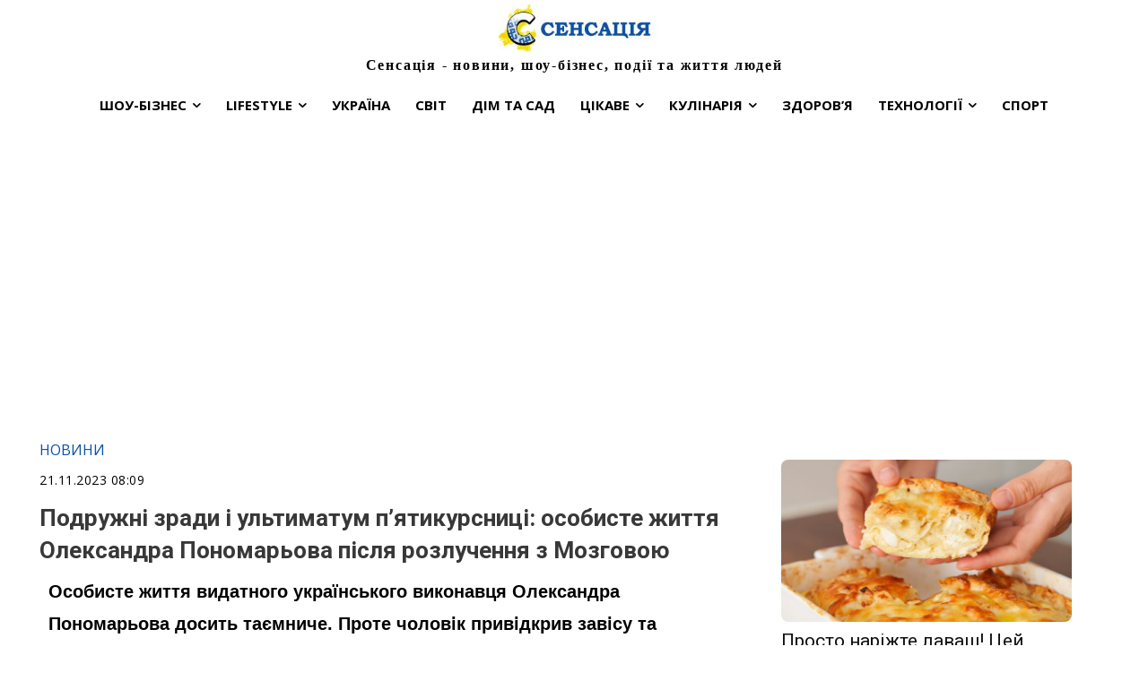

--- FILE ---
content_type: text/html; charset=UTF-8
request_url: https://sensatsiya.com/shou-biznes/novyny/79446-podrujni-zrady-i-ultymatum-p-yatykursnyci-osobyste-jyttya-oleksandra-ponomarova-pislya-rozluchennya-z-mozgovou
body_size: 48441
content:
<!doctype html >
<!--[if IE 8]>    <html class="ie8" lang="en"> <![endif]-->
<!--[if IE 9]>    <html class="ie9" lang="en"> <![endif]-->
<!--[if gt IE 8]><!--> <html lang="uk"> <!--<![endif]-->
<head>
    <title>Подружні зради і ультиматум п&#8217;ятикурсниці: особисте життя Олександра Пономарьова після розлучення з Мозговою | Сенсація</title>
    <meta charset="UTF-8" />
    <meta name="viewport" content="width=device-width, initial-scale=1.0">
    <link rel="pingback" href="https://sensatsiya.com/xmlrpc.php" />
    <meta name='robots' content='max-image-preview:large' />
<link rel="icon" type="image/png" href="https://sensatsiya.com/wp-content/uploads/2023/03/64.jpg"><link rel="apple-touch-icon" sizes="76x76" href="https://sensatsiya.com/wp-content/uploads/2020/09/sens-logo-150-retina.png"/><link rel="apple-touch-icon" sizes="120x120" href="https://sensatsiya.com/wp-content/uploads/2023/03/120.jpg"/><link rel="apple-touch-icon" sizes="152x152" href="https://sensatsiya.com/wp-content/uploads/2023/03/152.jpg"/><link rel="apple-touch-icon" sizes="114x114" href="https://sensatsiya.com/wp-content/uploads/2023/03/114.jpg"/><link rel="apple-touch-icon" sizes="144x144" href="https://sensatsiya.com/wp-content/uploads/2023/03/144.jpg"/><link rel="amphtml" href="https://sensatsiya.com/amp/shou-biznes/novyny/79446-podrujni-zrady-i-ultymatum-p-yatykursnyci-osobyste-jyttya-oleksandra-ponomarova-pislya-rozluchennya-z-mozgovou" /><meta name="generator" content="AMP for WP 1.1.11"/><meta name="description" content="Особисте життя видатного українського виконавця Олександра Пономарьова досить таємниче. Проте чоловік привідкрив завісу та розповів деякі деталі."><meta name="keywords" content="Олександр Пономарьов, Олена Мозгова, особисте життя, розлучення"><link rel='dns-prefetch' href='//fonts.googleapis.com' />
<link rel='dns-prefetch' href='//www.googletagmanager.com' />
<link rel="alternate" type="application/rss+xml" title="Сенсація &raquo; стрічка" href="https://sensatsiya.com/feed" />
<link rel="alternate" type="application/rss+xml" title="Сенсація &raquo; Канал коментарів" href="https://sensatsiya.com/comments/feed" />
<meta property="og:url" content="https://sensatsiya.com/shou-biznes/novyny/79446-podrujni-zrady-i-ultymatum-p-yatykursnyci-osobyste-jyttya-oleksandra-ponomarova-pislya-rozluchennya-z-mozgovou"/><meta property="og:type" content="article" /><meta name="twitter:card" content="summary_large_image" /><meta property="og:title" content="50-річний Пономарьов відверто розповів про особисте життя: Мозгову не кохав, а наступну покинув через доньку" /><meta property="og:description" content="Особисте життя видатного українського виконавця Олександра Пономарьова досить таємниче. Проте чоловік привідкрив завісу та розповів деякі деталі." /><meta name="twitter:description" content="Особисте життя видатного українського виконавця Олександра Пономарьова досить таємниче. Проте чоловік привідкрив завісу та розповів деякі деталі." /><meta property="og:image" content="https://sensatsiya.com/wp-content/uploads/2022/12/eedf5a01-2169-467a-8e99-7c2c96c3f4af.jpeg" /><meta name="twitter:image:src" content="https://sensatsiya.com/wp-content/uploads/2022/12/eedf5a01-2169-467a-8e99-7c2c96c3f4af.jpeg" /><link rel="alternate" title="oEmbed (JSON)" type="application/json+oembed" href="https://sensatsiya.com/wp-json/oembed/1.0/embed?url=https%3A%2F%2Fsensatsiya.com%2Fshou-biznes%2Fnovyny%2F79446-podrujni-zrady-i-ultymatum-p-yatykursnyci-osobyste-jyttya-oleksandra-ponomarova-pislya-rozluchennya-z-mozgovou" />
<link rel="alternate" title="oEmbed (XML)" type="text/xml+oembed" href="https://sensatsiya.com/wp-json/oembed/1.0/embed?url=https%3A%2F%2Fsensatsiya.com%2Fshou-biznes%2Fnovyny%2F79446-podrujni-zrady-i-ultymatum-p-yatykursnyci-osobyste-jyttya-oleksandra-ponomarova-pislya-rozluchennya-z-mozgovou&#038;format=xml" />
		<!-- This site uses the Google Analytics by ExactMetrics plugin v8.11.1 - Using Analytics tracking - https://www.exactmetrics.com/ -->
							<script src="//www.googletagmanager.com/gtag/js?id=G-77FYPEKDV9"  data-cfasync="false" data-wpfc-render="false" type="text/javascript" async></script>
			<script data-cfasync="false" data-wpfc-render="false" type="text/javascript">
				var em_version = '8.11.1';
				var em_track_user = true;
				var em_no_track_reason = '';
								var ExactMetricsDefaultLocations = {"page_location":"https:\/\/sensatsiya.com\/shou-biznes\/novyny\/79446-podrujni-zrady-i-ultymatum-p-yatykursnyci-osobyste-jyttya-oleksandra-ponomarova-pislya-rozluchennya-z-mozgovou\/"};
								if ( typeof ExactMetricsPrivacyGuardFilter === 'function' ) {
					var ExactMetricsLocations = (typeof ExactMetricsExcludeQuery === 'object') ? ExactMetricsPrivacyGuardFilter( ExactMetricsExcludeQuery ) : ExactMetricsPrivacyGuardFilter( ExactMetricsDefaultLocations );
				} else {
					var ExactMetricsLocations = (typeof ExactMetricsExcludeQuery === 'object') ? ExactMetricsExcludeQuery : ExactMetricsDefaultLocations;
				}

								var disableStrs = [
										'ga-disable-G-77FYPEKDV9',
									];

				/* Function to detect opted out users */
				function __gtagTrackerIsOptedOut() {
					for (var index = 0; index < disableStrs.length; index++) {
						if (document.cookie.indexOf(disableStrs[index] + '=true') > -1) {
							return true;
						}
					}

					return false;
				}

				/* Disable tracking if the opt-out cookie exists. */
				if (__gtagTrackerIsOptedOut()) {
					for (var index = 0; index < disableStrs.length; index++) {
						window[disableStrs[index]] = true;
					}
				}

				/* Opt-out function */
				function __gtagTrackerOptout() {
					for (var index = 0; index < disableStrs.length; index++) {
						document.cookie = disableStrs[index] + '=true; expires=Thu, 31 Dec 2099 23:59:59 UTC; path=/';
						window[disableStrs[index]] = true;
					}
				}

				if ('undefined' === typeof gaOptout) {
					function gaOptout() {
						__gtagTrackerOptout();
					}
				}
								window.dataLayer = window.dataLayer || [];

				window.ExactMetricsDualTracker = {
					helpers: {},
					trackers: {},
				};
				if (em_track_user) {
					function __gtagDataLayer() {
						dataLayer.push(arguments);
					}

					function __gtagTracker(type, name, parameters) {
						if (!parameters) {
							parameters = {};
						}

						if (parameters.send_to) {
							__gtagDataLayer.apply(null, arguments);
							return;
						}

						if (type === 'event') {
														parameters.send_to = exactmetrics_frontend.v4_id;
							var hookName = name;
							if (typeof parameters['event_category'] !== 'undefined') {
								hookName = parameters['event_category'] + ':' + name;
							}

							if (typeof ExactMetricsDualTracker.trackers[hookName] !== 'undefined') {
								ExactMetricsDualTracker.trackers[hookName](parameters);
							} else {
								__gtagDataLayer('event', name, parameters);
							}
							
						} else {
							__gtagDataLayer.apply(null, arguments);
						}
					}

					__gtagTracker('js', new Date());
					__gtagTracker('set', {
						'developer_id.dNDMyYj': true,
											});
					if ( ExactMetricsLocations.page_location ) {
						__gtagTracker('set', ExactMetricsLocations);
					}
										__gtagTracker('config', 'G-77FYPEKDV9', {"allow_anchor":"true","forceSSL":"true","anonymize_ip":"true","link_attribution":"true","page_path":location.pathname + location.search + location.hash} );
										window.gtag = __gtagTracker;										(function () {
						/* https://developers.google.com/analytics/devguides/collection/analyticsjs/ */
						/* ga and __gaTracker compatibility shim. */
						var noopfn = function () {
							return null;
						};
						var newtracker = function () {
							return new Tracker();
						};
						var Tracker = function () {
							return null;
						};
						var p = Tracker.prototype;
						p.get = noopfn;
						p.set = noopfn;
						p.send = function () {
							var args = Array.prototype.slice.call(arguments);
							args.unshift('send');
							__gaTracker.apply(null, args);
						};
						var __gaTracker = function () {
							var len = arguments.length;
							if (len === 0) {
								return;
							}
							var f = arguments[len - 1];
							if (typeof f !== 'object' || f === null || typeof f.hitCallback !== 'function') {
								if ('send' === arguments[0]) {
									var hitConverted, hitObject = false, action;
									if ('event' === arguments[1]) {
										if ('undefined' !== typeof arguments[3]) {
											hitObject = {
												'eventAction': arguments[3],
												'eventCategory': arguments[2],
												'eventLabel': arguments[4],
												'value': arguments[5] ? arguments[5] : 1,
											}
										}
									}
									if ('pageview' === arguments[1]) {
										if ('undefined' !== typeof arguments[2]) {
											hitObject = {
												'eventAction': 'page_view',
												'page_path': arguments[2],
											}
										}
									}
									if (typeof arguments[2] === 'object') {
										hitObject = arguments[2];
									}
									if (typeof arguments[5] === 'object') {
										Object.assign(hitObject, arguments[5]);
									}
									if ('undefined' !== typeof arguments[1].hitType) {
										hitObject = arguments[1];
										if ('pageview' === hitObject.hitType) {
											hitObject.eventAction = 'page_view';
										}
									}
									if (hitObject) {
										action = 'timing' === arguments[1].hitType ? 'timing_complete' : hitObject.eventAction;
										hitConverted = mapArgs(hitObject);
										__gtagTracker('event', action, hitConverted);
									}
								}
								return;
							}

							function mapArgs(args) {
								var arg, hit = {};
								var gaMap = {
									'eventCategory': 'event_category',
									'eventAction': 'event_action',
									'eventLabel': 'event_label',
									'eventValue': 'event_value',
									'nonInteraction': 'non_interaction',
									'timingCategory': 'event_category',
									'timingVar': 'name',
									'timingValue': 'value',
									'timingLabel': 'event_label',
									'page': 'page_path',
									'location': 'page_location',
									'title': 'page_title',
									'referrer' : 'page_referrer',
								};
								for (arg in args) {
																		if (!(!args.hasOwnProperty(arg) || !gaMap.hasOwnProperty(arg))) {
										hit[gaMap[arg]] = args[arg];
									} else {
										hit[arg] = args[arg];
									}
								}
								return hit;
							}

							try {
								f.hitCallback();
							} catch (ex) {
							}
						};
						__gaTracker.create = newtracker;
						__gaTracker.getByName = newtracker;
						__gaTracker.getAll = function () {
							return [];
						};
						__gaTracker.remove = noopfn;
						__gaTracker.loaded = true;
						window['__gaTracker'] = __gaTracker;
					})();
									} else {
										console.log("");
					(function () {
						function __gtagTracker() {
							return null;
						}

						window['__gtagTracker'] = __gtagTracker;
						window['gtag'] = __gtagTracker;
					})();
									}
			</script>
							<!-- / Google Analytics by ExactMetrics -->
		<style id='wp-img-auto-sizes-contain-inline-css' type='text/css'>
img:is([sizes=auto i],[sizes^="auto," i]){contain-intrinsic-size:3000px 1500px}
/*# sourceURL=wp-img-auto-sizes-contain-inline-css */
</style>
<style id='wp-emoji-styles-inline-css' type='text/css'>

	img.wp-smiley, img.emoji {
		display: inline !important;
		border: none !important;
		box-shadow: none !important;
		height: 1em !important;
		width: 1em !important;
		margin: 0 0.07em !important;
		vertical-align: -0.1em !important;
		background: none !important;
		padding: 0 !important;
	}
/*# sourceURL=wp-emoji-styles-inline-css */
</style>
<link rel='stylesheet' id='gn-frontend-gnfollow-style-css' href='https://sensatsiya.com/wp-content/plugins/gn-publisher/assets/css/gn-frontend-gnfollow.min.css?ver=1.5.26' type='text/css' media='all' />
<link rel='stylesheet' id='slace-css' href='https://sensatsiya.com/wp-content/plugins/slace/public/css/slace-public.css?ver=2.8.361' type='text/css' media='all' />
<link rel='stylesheet' id='td-plugin-multi-purpose-css' href='https://sensatsiya.com/wp-content/plugins/td-composer/td-multi-purpose/style.css?ver=7cd248d7ca13c255207c3f8b916c3f00' type='text/css' media='all' />
<style id="google-fonts-style-css" media="all">/* cyrillic-ext */
@font-face {
  font-family: 'Open Sans';
  font-style: normal;
  font-weight: 400;
  font-stretch: 100%;
  font-display: swap;
  src: url(/fonts.gstatic.com/s/opensans/v44/memvYaGs126MiZpBA-UvWbX2vVnXBbObj2OVTSKmu0SC55K5gw.woff2) format('woff2');
  unicode-range: U+0460-052F, U+1C80-1C8A, U+20B4, U+2DE0-2DFF, U+A640-A69F, U+FE2E-FE2F;
}
/* cyrillic */
@font-face {
  font-family: 'Open Sans';
  font-style: normal;
  font-weight: 400;
  font-stretch: 100%;
  font-display: swap;
  src: url(/fonts.gstatic.com/s/opensans/v44/memvYaGs126MiZpBA-UvWbX2vVnXBbObj2OVTSumu0SC55K5gw.woff2) format('woff2');
  unicode-range: U+0301, U+0400-045F, U+0490-0491, U+04B0-04B1, U+2116;
}
/* greek-ext */
@font-face {
  font-family: 'Open Sans';
  font-style: normal;
  font-weight: 400;
  font-stretch: 100%;
  font-display: swap;
  src: url(/fonts.gstatic.com/s/opensans/v44/memvYaGs126MiZpBA-UvWbX2vVnXBbObj2OVTSOmu0SC55K5gw.woff2) format('woff2');
  unicode-range: U+1F00-1FFF;
}
/* greek */
@font-face {
  font-family: 'Open Sans';
  font-style: normal;
  font-weight: 400;
  font-stretch: 100%;
  font-display: swap;
  src: url(/fonts.gstatic.com/s/opensans/v44/memvYaGs126MiZpBA-UvWbX2vVnXBbObj2OVTSymu0SC55K5gw.woff2) format('woff2');
  unicode-range: U+0370-0377, U+037A-037F, U+0384-038A, U+038C, U+038E-03A1, U+03A3-03FF;
}
/* hebrew */
@font-face {
  font-family: 'Open Sans';
  font-style: normal;
  font-weight: 400;
  font-stretch: 100%;
  font-display: swap;
  src: url(/fonts.gstatic.com/s/opensans/v44/memvYaGs126MiZpBA-UvWbX2vVnXBbObj2OVTS2mu0SC55K5gw.woff2) format('woff2');
  unicode-range: U+0307-0308, U+0590-05FF, U+200C-2010, U+20AA, U+25CC, U+FB1D-FB4F;
}
/* math */
@font-face {
  font-family: 'Open Sans';
  font-style: normal;
  font-weight: 400;
  font-stretch: 100%;
  font-display: swap;
  src: url(/fonts.gstatic.com/s/opensans/v44/memvYaGs126MiZpBA-UvWbX2vVnXBbObj2OVTVOmu0SC55K5gw.woff2) format('woff2');
  unicode-range: U+0302-0303, U+0305, U+0307-0308, U+0310, U+0312, U+0315, U+031A, U+0326-0327, U+032C, U+032F-0330, U+0332-0333, U+0338, U+033A, U+0346, U+034D, U+0391-03A1, U+03A3-03A9, U+03B1-03C9, U+03D1, U+03D5-03D6, U+03F0-03F1, U+03F4-03F5, U+2016-2017, U+2034-2038, U+203C, U+2040, U+2043, U+2047, U+2050, U+2057, U+205F, U+2070-2071, U+2074-208E, U+2090-209C, U+20D0-20DC, U+20E1, U+20E5-20EF, U+2100-2112, U+2114-2115, U+2117-2121, U+2123-214F, U+2190, U+2192, U+2194-21AE, U+21B0-21E5, U+21F1-21F2, U+21F4-2211, U+2213-2214, U+2216-22FF, U+2308-230B, U+2310, U+2319, U+231C-2321, U+2336-237A, U+237C, U+2395, U+239B-23B7, U+23D0, U+23DC-23E1, U+2474-2475, U+25AF, U+25B3, U+25B7, U+25BD, U+25C1, U+25CA, U+25CC, U+25FB, U+266D-266F, U+27C0-27FF, U+2900-2AFF, U+2B0E-2B11, U+2B30-2B4C, U+2BFE, U+3030, U+FF5B, U+FF5D, U+1D400-1D7FF, U+1EE00-1EEFF;
}
/* symbols */
@font-face {
  font-family: 'Open Sans';
  font-style: normal;
  font-weight: 400;
  font-stretch: 100%;
  font-display: swap;
  src: url(/fonts.gstatic.com/s/opensans/v44/memvYaGs126MiZpBA-UvWbX2vVnXBbObj2OVTUGmu0SC55K5gw.woff2) format('woff2');
  unicode-range: U+0001-000C, U+000E-001F, U+007F-009F, U+20DD-20E0, U+20E2-20E4, U+2150-218F, U+2190, U+2192, U+2194-2199, U+21AF, U+21E6-21F0, U+21F3, U+2218-2219, U+2299, U+22C4-22C6, U+2300-243F, U+2440-244A, U+2460-24FF, U+25A0-27BF, U+2800-28FF, U+2921-2922, U+2981, U+29BF, U+29EB, U+2B00-2BFF, U+4DC0-4DFF, U+FFF9-FFFB, U+10140-1018E, U+10190-1019C, U+101A0, U+101D0-101FD, U+102E0-102FB, U+10E60-10E7E, U+1D2C0-1D2D3, U+1D2E0-1D37F, U+1F000-1F0FF, U+1F100-1F1AD, U+1F1E6-1F1FF, U+1F30D-1F30F, U+1F315, U+1F31C, U+1F31E, U+1F320-1F32C, U+1F336, U+1F378, U+1F37D, U+1F382, U+1F393-1F39F, U+1F3A7-1F3A8, U+1F3AC-1F3AF, U+1F3C2, U+1F3C4-1F3C6, U+1F3CA-1F3CE, U+1F3D4-1F3E0, U+1F3ED, U+1F3F1-1F3F3, U+1F3F5-1F3F7, U+1F408, U+1F415, U+1F41F, U+1F426, U+1F43F, U+1F441-1F442, U+1F444, U+1F446-1F449, U+1F44C-1F44E, U+1F453, U+1F46A, U+1F47D, U+1F4A3, U+1F4B0, U+1F4B3, U+1F4B9, U+1F4BB, U+1F4BF, U+1F4C8-1F4CB, U+1F4D6, U+1F4DA, U+1F4DF, U+1F4E3-1F4E6, U+1F4EA-1F4ED, U+1F4F7, U+1F4F9-1F4FB, U+1F4FD-1F4FE, U+1F503, U+1F507-1F50B, U+1F50D, U+1F512-1F513, U+1F53E-1F54A, U+1F54F-1F5FA, U+1F610, U+1F650-1F67F, U+1F687, U+1F68D, U+1F691, U+1F694, U+1F698, U+1F6AD, U+1F6B2, U+1F6B9-1F6BA, U+1F6BC, U+1F6C6-1F6CF, U+1F6D3-1F6D7, U+1F6E0-1F6EA, U+1F6F0-1F6F3, U+1F6F7-1F6FC, U+1F700-1F7FF, U+1F800-1F80B, U+1F810-1F847, U+1F850-1F859, U+1F860-1F887, U+1F890-1F8AD, U+1F8B0-1F8BB, U+1F8C0-1F8C1, U+1F900-1F90B, U+1F93B, U+1F946, U+1F984, U+1F996, U+1F9E9, U+1FA00-1FA6F, U+1FA70-1FA7C, U+1FA80-1FA89, U+1FA8F-1FAC6, U+1FACE-1FADC, U+1FADF-1FAE9, U+1FAF0-1FAF8, U+1FB00-1FBFF;
}
/* vietnamese */
@font-face {
  font-family: 'Open Sans';
  font-style: normal;
  font-weight: 400;
  font-stretch: 100%;
  font-display: swap;
  src: url(/fonts.gstatic.com/s/opensans/v44/memvYaGs126MiZpBA-UvWbX2vVnXBbObj2OVTSCmu0SC55K5gw.woff2) format('woff2');
  unicode-range: U+0102-0103, U+0110-0111, U+0128-0129, U+0168-0169, U+01A0-01A1, U+01AF-01B0, U+0300-0301, U+0303-0304, U+0308-0309, U+0323, U+0329, U+1EA0-1EF9, U+20AB;
}
/* latin-ext */
@font-face {
  font-family: 'Open Sans';
  font-style: normal;
  font-weight: 400;
  font-stretch: 100%;
  font-display: swap;
  src: url(/fonts.gstatic.com/s/opensans/v44/memvYaGs126MiZpBA-UvWbX2vVnXBbObj2OVTSGmu0SC55K5gw.woff2) format('woff2');
  unicode-range: U+0100-02BA, U+02BD-02C5, U+02C7-02CC, U+02CE-02D7, U+02DD-02FF, U+0304, U+0308, U+0329, U+1D00-1DBF, U+1E00-1E9F, U+1EF2-1EFF, U+2020, U+20A0-20AB, U+20AD-20C0, U+2113, U+2C60-2C7F, U+A720-A7FF;
}
/* latin */
@font-face {
  font-family: 'Open Sans';
  font-style: normal;
  font-weight: 400;
  font-stretch: 100%;
  font-display: swap;
  src: url(/fonts.gstatic.com/s/opensans/v44/memvYaGs126MiZpBA-UvWbX2vVnXBbObj2OVTS-mu0SC55I.woff2) format('woff2');
  unicode-range: U+0000-00FF, U+0131, U+0152-0153, U+02BB-02BC, U+02C6, U+02DA, U+02DC, U+0304, U+0308, U+0329, U+2000-206F, U+20AC, U+2122, U+2191, U+2193, U+2212, U+2215, U+FEFF, U+FFFD;
}
/* cyrillic-ext */
@font-face {
  font-family: 'Open Sans';
  font-style: normal;
  font-weight: 600;
  font-stretch: 100%;
  font-display: swap;
  src: url(/fonts.gstatic.com/s/opensans/v44/memvYaGs126MiZpBA-UvWbX2vVnXBbObj2OVTSKmu0SC55K5gw.woff2) format('woff2');
  unicode-range: U+0460-052F, U+1C80-1C8A, U+20B4, U+2DE0-2DFF, U+A640-A69F, U+FE2E-FE2F;
}
/* cyrillic */
@font-face {
  font-family: 'Open Sans';
  font-style: normal;
  font-weight: 600;
  font-stretch: 100%;
  font-display: swap;
  src: url(/fonts.gstatic.com/s/opensans/v44/memvYaGs126MiZpBA-UvWbX2vVnXBbObj2OVTSumu0SC55K5gw.woff2) format('woff2');
  unicode-range: U+0301, U+0400-045F, U+0490-0491, U+04B0-04B1, U+2116;
}
/* greek-ext */
@font-face {
  font-family: 'Open Sans';
  font-style: normal;
  font-weight: 600;
  font-stretch: 100%;
  font-display: swap;
  src: url(/fonts.gstatic.com/s/opensans/v44/memvYaGs126MiZpBA-UvWbX2vVnXBbObj2OVTSOmu0SC55K5gw.woff2) format('woff2');
  unicode-range: U+1F00-1FFF;
}
/* greek */
@font-face {
  font-family: 'Open Sans';
  font-style: normal;
  font-weight: 600;
  font-stretch: 100%;
  font-display: swap;
  src: url(/fonts.gstatic.com/s/opensans/v44/memvYaGs126MiZpBA-UvWbX2vVnXBbObj2OVTSymu0SC55K5gw.woff2) format('woff2');
  unicode-range: U+0370-0377, U+037A-037F, U+0384-038A, U+038C, U+038E-03A1, U+03A3-03FF;
}
/* hebrew */
@font-face {
  font-family: 'Open Sans';
  font-style: normal;
  font-weight: 600;
  font-stretch: 100%;
  font-display: swap;
  src: url(/fonts.gstatic.com/s/opensans/v44/memvYaGs126MiZpBA-UvWbX2vVnXBbObj2OVTS2mu0SC55K5gw.woff2) format('woff2');
  unicode-range: U+0307-0308, U+0590-05FF, U+200C-2010, U+20AA, U+25CC, U+FB1D-FB4F;
}
/* math */
@font-face {
  font-family: 'Open Sans';
  font-style: normal;
  font-weight: 600;
  font-stretch: 100%;
  font-display: swap;
  src: url(/fonts.gstatic.com/s/opensans/v44/memvYaGs126MiZpBA-UvWbX2vVnXBbObj2OVTVOmu0SC55K5gw.woff2) format('woff2');
  unicode-range: U+0302-0303, U+0305, U+0307-0308, U+0310, U+0312, U+0315, U+031A, U+0326-0327, U+032C, U+032F-0330, U+0332-0333, U+0338, U+033A, U+0346, U+034D, U+0391-03A1, U+03A3-03A9, U+03B1-03C9, U+03D1, U+03D5-03D6, U+03F0-03F1, U+03F4-03F5, U+2016-2017, U+2034-2038, U+203C, U+2040, U+2043, U+2047, U+2050, U+2057, U+205F, U+2070-2071, U+2074-208E, U+2090-209C, U+20D0-20DC, U+20E1, U+20E5-20EF, U+2100-2112, U+2114-2115, U+2117-2121, U+2123-214F, U+2190, U+2192, U+2194-21AE, U+21B0-21E5, U+21F1-21F2, U+21F4-2211, U+2213-2214, U+2216-22FF, U+2308-230B, U+2310, U+2319, U+231C-2321, U+2336-237A, U+237C, U+2395, U+239B-23B7, U+23D0, U+23DC-23E1, U+2474-2475, U+25AF, U+25B3, U+25B7, U+25BD, U+25C1, U+25CA, U+25CC, U+25FB, U+266D-266F, U+27C0-27FF, U+2900-2AFF, U+2B0E-2B11, U+2B30-2B4C, U+2BFE, U+3030, U+FF5B, U+FF5D, U+1D400-1D7FF, U+1EE00-1EEFF;
}
/* symbols */
@font-face {
  font-family: 'Open Sans';
  font-style: normal;
  font-weight: 600;
  font-stretch: 100%;
  font-display: swap;
  src: url(/fonts.gstatic.com/s/opensans/v44/memvYaGs126MiZpBA-UvWbX2vVnXBbObj2OVTUGmu0SC55K5gw.woff2) format('woff2');
  unicode-range: U+0001-000C, U+000E-001F, U+007F-009F, U+20DD-20E0, U+20E2-20E4, U+2150-218F, U+2190, U+2192, U+2194-2199, U+21AF, U+21E6-21F0, U+21F3, U+2218-2219, U+2299, U+22C4-22C6, U+2300-243F, U+2440-244A, U+2460-24FF, U+25A0-27BF, U+2800-28FF, U+2921-2922, U+2981, U+29BF, U+29EB, U+2B00-2BFF, U+4DC0-4DFF, U+FFF9-FFFB, U+10140-1018E, U+10190-1019C, U+101A0, U+101D0-101FD, U+102E0-102FB, U+10E60-10E7E, U+1D2C0-1D2D3, U+1D2E0-1D37F, U+1F000-1F0FF, U+1F100-1F1AD, U+1F1E6-1F1FF, U+1F30D-1F30F, U+1F315, U+1F31C, U+1F31E, U+1F320-1F32C, U+1F336, U+1F378, U+1F37D, U+1F382, U+1F393-1F39F, U+1F3A7-1F3A8, U+1F3AC-1F3AF, U+1F3C2, U+1F3C4-1F3C6, U+1F3CA-1F3CE, U+1F3D4-1F3E0, U+1F3ED, U+1F3F1-1F3F3, U+1F3F5-1F3F7, U+1F408, U+1F415, U+1F41F, U+1F426, U+1F43F, U+1F441-1F442, U+1F444, U+1F446-1F449, U+1F44C-1F44E, U+1F453, U+1F46A, U+1F47D, U+1F4A3, U+1F4B0, U+1F4B3, U+1F4B9, U+1F4BB, U+1F4BF, U+1F4C8-1F4CB, U+1F4D6, U+1F4DA, U+1F4DF, U+1F4E3-1F4E6, U+1F4EA-1F4ED, U+1F4F7, U+1F4F9-1F4FB, U+1F4FD-1F4FE, U+1F503, U+1F507-1F50B, U+1F50D, U+1F512-1F513, U+1F53E-1F54A, U+1F54F-1F5FA, U+1F610, U+1F650-1F67F, U+1F687, U+1F68D, U+1F691, U+1F694, U+1F698, U+1F6AD, U+1F6B2, U+1F6B9-1F6BA, U+1F6BC, U+1F6C6-1F6CF, U+1F6D3-1F6D7, U+1F6E0-1F6EA, U+1F6F0-1F6F3, U+1F6F7-1F6FC, U+1F700-1F7FF, U+1F800-1F80B, U+1F810-1F847, U+1F850-1F859, U+1F860-1F887, U+1F890-1F8AD, U+1F8B0-1F8BB, U+1F8C0-1F8C1, U+1F900-1F90B, U+1F93B, U+1F946, U+1F984, U+1F996, U+1F9E9, U+1FA00-1FA6F, U+1FA70-1FA7C, U+1FA80-1FA89, U+1FA8F-1FAC6, U+1FACE-1FADC, U+1FADF-1FAE9, U+1FAF0-1FAF8, U+1FB00-1FBFF;
}
/* vietnamese */
@font-face {
  font-family: 'Open Sans';
  font-style: normal;
  font-weight: 600;
  font-stretch: 100%;
  font-display: swap;
  src: url(/fonts.gstatic.com/s/opensans/v44/memvYaGs126MiZpBA-UvWbX2vVnXBbObj2OVTSCmu0SC55K5gw.woff2) format('woff2');
  unicode-range: U+0102-0103, U+0110-0111, U+0128-0129, U+0168-0169, U+01A0-01A1, U+01AF-01B0, U+0300-0301, U+0303-0304, U+0308-0309, U+0323, U+0329, U+1EA0-1EF9, U+20AB;
}
/* latin-ext */
@font-face {
  font-family: 'Open Sans';
  font-style: normal;
  font-weight: 600;
  font-stretch: 100%;
  font-display: swap;
  src: url(/fonts.gstatic.com/s/opensans/v44/memvYaGs126MiZpBA-UvWbX2vVnXBbObj2OVTSGmu0SC55K5gw.woff2) format('woff2');
  unicode-range: U+0100-02BA, U+02BD-02C5, U+02C7-02CC, U+02CE-02D7, U+02DD-02FF, U+0304, U+0308, U+0329, U+1D00-1DBF, U+1E00-1E9F, U+1EF2-1EFF, U+2020, U+20A0-20AB, U+20AD-20C0, U+2113, U+2C60-2C7F, U+A720-A7FF;
}
/* latin */
@font-face {
  font-family: 'Open Sans';
  font-style: normal;
  font-weight: 600;
  font-stretch: 100%;
  font-display: swap;
  src: url(/fonts.gstatic.com/s/opensans/v44/memvYaGs126MiZpBA-UvWbX2vVnXBbObj2OVTS-mu0SC55I.woff2) format('woff2');
  unicode-range: U+0000-00FF, U+0131, U+0152-0153, U+02BB-02BC, U+02C6, U+02DA, U+02DC, U+0304, U+0308, U+0329, U+2000-206F, U+20AC, U+2122, U+2191, U+2193, U+2212, U+2215, U+FEFF, U+FFFD;
}
/* cyrillic-ext */
@font-face {
  font-family: 'Open Sans';
  font-style: normal;
  font-weight: 700;
  font-stretch: 100%;
  font-display: swap;
  src: url(/fonts.gstatic.com/s/opensans/v44/memvYaGs126MiZpBA-UvWbX2vVnXBbObj2OVTSKmu0SC55K5gw.woff2) format('woff2');
  unicode-range: U+0460-052F, U+1C80-1C8A, U+20B4, U+2DE0-2DFF, U+A640-A69F, U+FE2E-FE2F;
}
/* cyrillic */
@font-face {
  font-family: 'Open Sans';
  font-style: normal;
  font-weight: 700;
  font-stretch: 100%;
  font-display: swap;
  src: url(/fonts.gstatic.com/s/opensans/v44/memvYaGs126MiZpBA-UvWbX2vVnXBbObj2OVTSumu0SC55K5gw.woff2) format('woff2');
  unicode-range: U+0301, U+0400-045F, U+0490-0491, U+04B0-04B1, U+2116;
}
/* greek-ext */
@font-face {
  font-family: 'Open Sans';
  font-style: normal;
  font-weight: 700;
  font-stretch: 100%;
  font-display: swap;
  src: url(/fonts.gstatic.com/s/opensans/v44/memvYaGs126MiZpBA-UvWbX2vVnXBbObj2OVTSOmu0SC55K5gw.woff2) format('woff2');
  unicode-range: U+1F00-1FFF;
}
/* greek */
@font-face {
  font-family: 'Open Sans';
  font-style: normal;
  font-weight: 700;
  font-stretch: 100%;
  font-display: swap;
  src: url(/fonts.gstatic.com/s/opensans/v44/memvYaGs126MiZpBA-UvWbX2vVnXBbObj2OVTSymu0SC55K5gw.woff2) format('woff2');
  unicode-range: U+0370-0377, U+037A-037F, U+0384-038A, U+038C, U+038E-03A1, U+03A3-03FF;
}
/* hebrew */
@font-face {
  font-family: 'Open Sans';
  font-style: normal;
  font-weight: 700;
  font-stretch: 100%;
  font-display: swap;
  src: url(/fonts.gstatic.com/s/opensans/v44/memvYaGs126MiZpBA-UvWbX2vVnXBbObj2OVTS2mu0SC55K5gw.woff2) format('woff2');
  unicode-range: U+0307-0308, U+0590-05FF, U+200C-2010, U+20AA, U+25CC, U+FB1D-FB4F;
}
/* math */
@font-face {
  font-family: 'Open Sans';
  font-style: normal;
  font-weight: 700;
  font-stretch: 100%;
  font-display: swap;
  src: url(/fonts.gstatic.com/s/opensans/v44/memvYaGs126MiZpBA-UvWbX2vVnXBbObj2OVTVOmu0SC55K5gw.woff2) format('woff2');
  unicode-range: U+0302-0303, U+0305, U+0307-0308, U+0310, U+0312, U+0315, U+031A, U+0326-0327, U+032C, U+032F-0330, U+0332-0333, U+0338, U+033A, U+0346, U+034D, U+0391-03A1, U+03A3-03A9, U+03B1-03C9, U+03D1, U+03D5-03D6, U+03F0-03F1, U+03F4-03F5, U+2016-2017, U+2034-2038, U+203C, U+2040, U+2043, U+2047, U+2050, U+2057, U+205F, U+2070-2071, U+2074-208E, U+2090-209C, U+20D0-20DC, U+20E1, U+20E5-20EF, U+2100-2112, U+2114-2115, U+2117-2121, U+2123-214F, U+2190, U+2192, U+2194-21AE, U+21B0-21E5, U+21F1-21F2, U+21F4-2211, U+2213-2214, U+2216-22FF, U+2308-230B, U+2310, U+2319, U+231C-2321, U+2336-237A, U+237C, U+2395, U+239B-23B7, U+23D0, U+23DC-23E1, U+2474-2475, U+25AF, U+25B3, U+25B7, U+25BD, U+25C1, U+25CA, U+25CC, U+25FB, U+266D-266F, U+27C0-27FF, U+2900-2AFF, U+2B0E-2B11, U+2B30-2B4C, U+2BFE, U+3030, U+FF5B, U+FF5D, U+1D400-1D7FF, U+1EE00-1EEFF;
}
/* symbols */
@font-face {
  font-family: 'Open Sans';
  font-style: normal;
  font-weight: 700;
  font-stretch: 100%;
  font-display: swap;
  src: url(/fonts.gstatic.com/s/opensans/v44/memvYaGs126MiZpBA-UvWbX2vVnXBbObj2OVTUGmu0SC55K5gw.woff2) format('woff2');
  unicode-range: U+0001-000C, U+000E-001F, U+007F-009F, U+20DD-20E0, U+20E2-20E4, U+2150-218F, U+2190, U+2192, U+2194-2199, U+21AF, U+21E6-21F0, U+21F3, U+2218-2219, U+2299, U+22C4-22C6, U+2300-243F, U+2440-244A, U+2460-24FF, U+25A0-27BF, U+2800-28FF, U+2921-2922, U+2981, U+29BF, U+29EB, U+2B00-2BFF, U+4DC0-4DFF, U+FFF9-FFFB, U+10140-1018E, U+10190-1019C, U+101A0, U+101D0-101FD, U+102E0-102FB, U+10E60-10E7E, U+1D2C0-1D2D3, U+1D2E0-1D37F, U+1F000-1F0FF, U+1F100-1F1AD, U+1F1E6-1F1FF, U+1F30D-1F30F, U+1F315, U+1F31C, U+1F31E, U+1F320-1F32C, U+1F336, U+1F378, U+1F37D, U+1F382, U+1F393-1F39F, U+1F3A7-1F3A8, U+1F3AC-1F3AF, U+1F3C2, U+1F3C4-1F3C6, U+1F3CA-1F3CE, U+1F3D4-1F3E0, U+1F3ED, U+1F3F1-1F3F3, U+1F3F5-1F3F7, U+1F408, U+1F415, U+1F41F, U+1F426, U+1F43F, U+1F441-1F442, U+1F444, U+1F446-1F449, U+1F44C-1F44E, U+1F453, U+1F46A, U+1F47D, U+1F4A3, U+1F4B0, U+1F4B3, U+1F4B9, U+1F4BB, U+1F4BF, U+1F4C8-1F4CB, U+1F4D6, U+1F4DA, U+1F4DF, U+1F4E3-1F4E6, U+1F4EA-1F4ED, U+1F4F7, U+1F4F9-1F4FB, U+1F4FD-1F4FE, U+1F503, U+1F507-1F50B, U+1F50D, U+1F512-1F513, U+1F53E-1F54A, U+1F54F-1F5FA, U+1F610, U+1F650-1F67F, U+1F687, U+1F68D, U+1F691, U+1F694, U+1F698, U+1F6AD, U+1F6B2, U+1F6B9-1F6BA, U+1F6BC, U+1F6C6-1F6CF, U+1F6D3-1F6D7, U+1F6E0-1F6EA, U+1F6F0-1F6F3, U+1F6F7-1F6FC, U+1F700-1F7FF, U+1F800-1F80B, U+1F810-1F847, U+1F850-1F859, U+1F860-1F887, U+1F890-1F8AD, U+1F8B0-1F8BB, U+1F8C0-1F8C1, U+1F900-1F90B, U+1F93B, U+1F946, U+1F984, U+1F996, U+1F9E9, U+1FA00-1FA6F, U+1FA70-1FA7C, U+1FA80-1FA89, U+1FA8F-1FAC6, U+1FACE-1FADC, U+1FADF-1FAE9, U+1FAF0-1FAF8, U+1FB00-1FBFF;
}
/* vietnamese */
@font-face {
  font-family: 'Open Sans';
  font-style: normal;
  font-weight: 700;
  font-stretch: 100%;
  font-display: swap;
  src: url(/fonts.gstatic.com/s/opensans/v44/memvYaGs126MiZpBA-UvWbX2vVnXBbObj2OVTSCmu0SC55K5gw.woff2) format('woff2');
  unicode-range: U+0102-0103, U+0110-0111, U+0128-0129, U+0168-0169, U+01A0-01A1, U+01AF-01B0, U+0300-0301, U+0303-0304, U+0308-0309, U+0323, U+0329, U+1EA0-1EF9, U+20AB;
}
/* latin-ext */
@font-face {
  font-family: 'Open Sans';
  font-style: normal;
  font-weight: 700;
  font-stretch: 100%;
  font-display: swap;
  src: url(/fonts.gstatic.com/s/opensans/v44/memvYaGs126MiZpBA-UvWbX2vVnXBbObj2OVTSGmu0SC55K5gw.woff2) format('woff2');
  unicode-range: U+0100-02BA, U+02BD-02C5, U+02C7-02CC, U+02CE-02D7, U+02DD-02FF, U+0304, U+0308, U+0329, U+1D00-1DBF, U+1E00-1E9F, U+1EF2-1EFF, U+2020, U+20A0-20AB, U+20AD-20C0, U+2113, U+2C60-2C7F, U+A720-A7FF;
}
/* latin */
@font-face {
  font-family: 'Open Sans';
  font-style: normal;
  font-weight: 700;
  font-stretch: 100%;
  font-display: swap;
  src: url(/fonts.gstatic.com/s/opensans/v44/memvYaGs126MiZpBA-UvWbX2vVnXBbObj2OVTS-mu0SC55I.woff2) format('woff2');
  unicode-range: U+0000-00FF, U+0131, U+0152-0153, U+02BB-02BC, U+02C6, U+02DA, U+02DC, U+0304, U+0308, U+0329, U+2000-206F, U+20AC, U+2122, U+2191, U+2193, U+2212, U+2215, U+FEFF, U+FFFD;
}
/* cyrillic-ext */
@font-face {
  font-family: 'Roboto';
  font-style: normal;
  font-weight: 400;
  font-stretch: 100%;
  font-display: swap;
  src: url(/fonts.gstatic.com/s/roboto/v50/KFO7CnqEu92Fr1ME7kSn66aGLdTylUAMa3GUBHMdazTgWw.woff2) format('woff2');
  unicode-range: U+0460-052F, U+1C80-1C8A, U+20B4, U+2DE0-2DFF, U+A640-A69F, U+FE2E-FE2F;
}
/* cyrillic */
@font-face {
  font-family: 'Roboto';
  font-style: normal;
  font-weight: 400;
  font-stretch: 100%;
  font-display: swap;
  src: url(/fonts.gstatic.com/s/roboto/v50/KFO7CnqEu92Fr1ME7kSn66aGLdTylUAMa3iUBHMdazTgWw.woff2) format('woff2');
  unicode-range: U+0301, U+0400-045F, U+0490-0491, U+04B0-04B1, U+2116;
}
/* greek-ext */
@font-face {
  font-family: 'Roboto';
  font-style: normal;
  font-weight: 400;
  font-stretch: 100%;
  font-display: swap;
  src: url(/fonts.gstatic.com/s/roboto/v50/KFO7CnqEu92Fr1ME7kSn66aGLdTylUAMa3CUBHMdazTgWw.woff2) format('woff2');
  unicode-range: U+1F00-1FFF;
}
/* greek */
@font-face {
  font-family: 'Roboto';
  font-style: normal;
  font-weight: 400;
  font-stretch: 100%;
  font-display: swap;
  src: url(/fonts.gstatic.com/s/roboto/v50/KFO7CnqEu92Fr1ME7kSn66aGLdTylUAMa3-UBHMdazTgWw.woff2) format('woff2');
  unicode-range: U+0370-0377, U+037A-037F, U+0384-038A, U+038C, U+038E-03A1, U+03A3-03FF;
}
/* math */
@font-face {
  font-family: 'Roboto';
  font-style: normal;
  font-weight: 400;
  font-stretch: 100%;
  font-display: swap;
  src: url(/fonts.gstatic.com/s/roboto/v50/KFO7CnqEu92Fr1ME7kSn66aGLdTylUAMawCUBHMdazTgWw.woff2) format('woff2');
  unicode-range: U+0302-0303, U+0305, U+0307-0308, U+0310, U+0312, U+0315, U+031A, U+0326-0327, U+032C, U+032F-0330, U+0332-0333, U+0338, U+033A, U+0346, U+034D, U+0391-03A1, U+03A3-03A9, U+03B1-03C9, U+03D1, U+03D5-03D6, U+03F0-03F1, U+03F4-03F5, U+2016-2017, U+2034-2038, U+203C, U+2040, U+2043, U+2047, U+2050, U+2057, U+205F, U+2070-2071, U+2074-208E, U+2090-209C, U+20D0-20DC, U+20E1, U+20E5-20EF, U+2100-2112, U+2114-2115, U+2117-2121, U+2123-214F, U+2190, U+2192, U+2194-21AE, U+21B0-21E5, U+21F1-21F2, U+21F4-2211, U+2213-2214, U+2216-22FF, U+2308-230B, U+2310, U+2319, U+231C-2321, U+2336-237A, U+237C, U+2395, U+239B-23B7, U+23D0, U+23DC-23E1, U+2474-2475, U+25AF, U+25B3, U+25B7, U+25BD, U+25C1, U+25CA, U+25CC, U+25FB, U+266D-266F, U+27C0-27FF, U+2900-2AFF, U+2B0E-2B11, U+2B30-2B4C, U+2BFE, U+3030, U+FF5B, U+FF5D, U+1D400-1D7FF, U+1EE00-1EEFF;
}
/* symbols */
@font-face {
  font-family: 'Roboto';
  font-style: normal;
  font-weight: 400;
  font-stretch: 100%;
  font-display: swap;
  src: url(/fonts.gstatic.com/s/roboto/v50/KFO7CnqEu92Fr1ME7kSn66aGLdTylUAMaxKUBHMdazTgWw.woff2) format('woff2');
  unicode-range: U+0001-000C, U+000E-001F, U+007F-009F, U+20DD-20E0, U+20E2-20E4, U+2150-218F, U+2190, U+2192, U+2194-2199, U+21AF, U+21E6-21F0, U+21F3, U+2218-2219, U+2299, U+22C4-22C6, U+2300-243F, U+2440-244A, U+2460-24FF, U+25A0-27BF, U+2800-28FF, U+2921-2922, U+2981, U+29BF, U+29EB, U+2B00-2BFF, U+4DC0-4DFF, U+FFF9-FFFB, U+10140-1018E, U+10190-1019C, U+101A0, U+101D0-101FD, U+102E0-102FB, U+10E60-10E7E, U+1D2C0-1D2D3, U+1D2E0-1D37F, U+1F000-1F0FF, U+1F100-1F1AD, U+1F1E6-1F1FF, U+1F30D-1F30F, U+1F315, U+1F31C, U+1F31E, U+1F320-1F32C, U+1F336, U+1F378, U+1F37D, U+1F382, U+1F393-1F39F, U+1F3A7-1F3A8, U+1F3AC-1F3AF, U+1F3C2, U+1F3C4-1F3C6, U+1F3CA-1F3CE, U+1F3D4-1F3E0, U+1F3ED, U+1F3F1-1F3F3, U+1F3F5-1F3F7, U+1F408, U+1F415, U+1F41F, U+1F426, U+1F43F, U+1F441-1F442, U+1F444, U+1F446-1F449, U+1F44C-1F44E, U+1F453, U+1F46A, U+1F47D, U+1F4A3, U+1F4B0, U+1F4B3, U+1F4B9, U+1F4BB, U+1F4BF, U+1F4C8-1F4CB, U+1F4D6, U+1F4DA, U+1F4DF, U+1F4E3-1F4E6, U+1F4EA-1F4ED, U+1F4F7, U+1F4F9-1F4FB, U+1F4FD-1F4FE, U+1F503, U+1F507-1F50B, U+1F50D, U+1F512-1F513, U+1F53E-1F54A, U+1F54F-1F5FA, U+1F610, U+1F650-1F67F, U+1F687, U+1F68D, U+1F691, U+1F694, U+1F698, U+1F6AD, U+1F6B2, U+1F6B9-1F6BA, U+1F6BC, U+1F6C6-1F6CF, U+1F6D3-1F6D7, U+1F6E0-1F6EA, U+1F6F0-1F6F3, U+1F6F7-1F6FC, U+1F700-1F7FF, U+1F800-1F80B, U+1F810-1F847, U+1F850-1F859, U+1F860-1F887, U+1F890-1F8AD, U+1F8B0-1F8BB, U+1F8C0-1F8C1, U+1F900-1F90B, U+1F93B, U+1F946, U+1F984, U+1F996, U+1F9E9, U+1FA00-1FA6F, U+1FA70-1FA7C, U+1FA80-1FA89, U+1FA8F-1FAC6, U+1FACE-1FADC, U+1FADF-1FAE9, U+1FAF0-1FAF8, U+1FB00-1FBFF;
}
/* vietnamese */
@font-face {
  font-family: 'Roboto';
  font-style: normal;
  font-weight: 400;
  font-stretch: 100%;
  font-display: swap;
  src: url(/fonts.gstatic.com/s/roboto/v50/KFO7CnqEu92Fr1ME7kSn66aGLdTylUAMa3OUBHMdazTgWw.woff2) format('woff2');
  unicode-range: U+0102-0103, U+0110-0111, U+0128-0129, U+0168-0169, U+01A0-01A1, U+01AF-01B0, U+0300-0301, U+0303-0304, U+0308-0309, U+0323, U+0329, U+1EA0-1EF9, U+20AB;
}
/* latin-ext */
@font-face {
  font-family: 'Roboto';
  font-style: normal;
  font-weight: 400;
  font-stretch: 100%;
  font-display: swap;
  src: url(/fonts.gstatic.com/s/roboto/v50/KFO7CnqEu92Fr1ME7kSn66aGLdTylUAMa3KUBHMdazTgWw.woff2) format('woff2');
  unicode-range: U+0100-02BA, U+02BD-02C5, U+02C7-02CC, U+02CE-02D7, U+02DD-02FF, U+0304, U+0308, U+0329, U+1D00-1DBF, U+1E00-1E9F, U+1EF2-1EFF, U+2020, U+20A0-20AB, U+20AD-20C0, U+2113, U+2C60-2C7F, U+A720-A7FF;
}
/* latin */
@font-face {
  font-family: 'Roboto';
  font-style: normal;
  font-weight: 400;
  font-stretch: 100%;
  font-display: swap;
  src: url(/fonts.gstatic.com/s/roboto/v50/KFO7CnqEu92Fr1ME7kSn66aGLdTylUAMa3yUBHMdazQ.woff2) format('woff2');
  unicode-range: U+0000-00FF, U+0131, U+0152-0153, U+02BB-02BC, U+02C6, U+02DA, U+02DC, U+0304, U+0308, U+0329, U+2000-206F, U+20AC, U+2122, U+2191, U+2193, U+2212, U+2215, U+FEFF, U+FFFD;
}
/* cyrillic-ext */
@font-face {
  font-family: 'Roboto';
  font-style: normal;
  font-weight: 500;
  font-stretch: 100%;
  font-display: swap;
  src: url(/fonts.gstatic.com/s/roboto/v50/KFO7CnqEu92Fr1ME7kSn66aGLdTylUAMa3GUBHMdazTgWw.woff2) format('woff2');
  unicode-range: U+0460-052F, U+1C80-1C8A, U+20B4, U+2DE0-2DFF, U+A640-A69F, U+FE2E-FE2F;
}
/* cyrillic */
@font-face {
  font-family: 'Roboto';
  font-style: normal;
  font-weight: 500;
  font-stretch: 100%;
  font-display: swap;
  src: url(/fonts.gstatic.com/s/roboto/v50/KFO7CnqEu92Fr1ME7kSn66aGLdTylUAMa3iUBHMdazTgWw.woff2) format('woff2');
  unicode-range: U+0301, U+0400-045F, U+0490-0491, U+04B0-04B1, U+2116;
}
/* greek-ext */
@font-face {
  font-family: 'Roboto';
  font-style: normal;
  font-weight: 500;
  font-stretch: 100%;
  font-display: swap;
  src: url(/fonts.gstatic.com/s/roboto/v50/KFO7CnqEu92Fr1ME7kSn66aGLdTylUAMa3CUBHMdazTgWw.woff2) format('woff2');
  unicode-range: U+1F00-1FFF;
}
/* greek */
@font-face {
  font-family: 'Roboto';
  font-style: normal;
  font-weight: 500;
  font-stretch: 100%;
  font-display: swap;
  src: url(/fonts.gstatic.com/s/roboto/v50/KFO7CnqEu92Fr1ME7kSn66aGLdTylUAMa3-UBHMdazTgWw.woff2) format('woff2');
  unicode-range: U+0370-0377, U+037A-037F, U+0384-038A, U+038C, U+038E-03A1, U+03A3-03FF;
}
/* math */
@font-face {
  font-family: 'Roboto';
  font-style: normal;
  font-weight: 500;
  font-stretch: 100%;
  font-display: swap;
  src: url(/fonts.gstatic.com/s/roboto/v50/KFO7CnqEu92Fr1ME7kSn66aGLdTylUAMawCUBHMdazTgWw.woff2) format('woff2');
  unicode-range: U+0302-0303, U+0305, U+0307-0308, U+0310, U+0312, U+0315, U+031A, U+0326-0327, U+032C, U+032F-0330, U+0332-0333, U+0338, U+033A, U+0346, U+034D, U+0391-03A1, U+03A3-03A9, U+03B1-03C9, U+03D1, U+03D5-03D6, U+03F0-03F1, U+03F4-03F5, U+2016-2017, U+2034-2038, U+203C, U+2040, U+2043, U+2047, U+2050, U+2057, U+205F, U+2070-2071, U+2074-208E, U+2090-209C, U+20D0-20DC, U+20E1, U+20E5-20EF, U+2100-2112, U+2114-2115, U+2117-2121, U+2123-214F, U+2190, U+2192, U+2194-21AE, U+21B0-21E5, U+21F1-21F2, U+21F4-2211, U+2213-2214, U+2216-22FF, U+2308-230B, U+2310, U+2319, U+231C-2321, U+2336-237A, U+237C, U+2395, U+239B-23B7, U+23D0, U+23DC-23E1, U+2474-2475, U+25AF, U+25B3, U+25B7, U+25BD, U+25C1, U+25CA, U+25CC, U+25FB, U+266D-266F, U+27C0-27FF, U+2900-2AFF, U+2B0E-2B11, U+2B30-2B4C, U+2BFE, U+3030, U+FF5B, U+FF5D, U+1D400-1D7FF, U+1EE00-1EEFF;
}
/* symbols */
@font-face {
  font-family: 'Roboto';
  font-style: normal;
  font-weight: 500;
  font-stretch: 100%;
  font-display: swap;
  src: url(/fonts.gstatic.com/s/roboto/v50/KFO7CnqEu92Fr1ME7kSn66aGLdTylUAMaxKUBHMdazTgWw.woff2) format('woff2');
  unicode-range: U+0001-000C, U+000E-001F, U+007F-009F, U+20DD-20E0, U+20E2-20E4, U+2150-218F, U+2190, U+2192, U+2194-2199, U+21AF, U+21E6-21F0, U+21F3, U+2218-2219, U+2299, U+22C4-22C6, U+2300-243F, U+2440-244A, U+2460-24FF, U+25A0-27BF, U+2800-28FF, U+2921-2922, U+2981, U+29BF, U+29EB, U+2B00-2BFF, U+4DC0-4DFF, U+FFF9-FFFB, U+10140-1018E, U+10190-1019C, U+101A0, U+101D0-101FD, U+102E0-102FB, U+10E60-10E7E, U+1D2C0-1D2D3, U+1D2E0-1D37F, U+1F000-1F0FF, U+1F100-1F1AD, U+1F1E6-1F1FF, U+1F30D-1F30F, U+1F315, U+1F31C, U+1F31E, U+1F320-1F32C, U+1F336, U+1F378, U+1F37D, U+1F382, U+1F393-1F39F, U+1F3A7-1F3A8, U+1F3AC-1F3AF, U+1F3C2, U+1F3C4-1F3C6, U+1F3CA-1F3CE, U+1F3D4-1F3E0, U+1F3ED, U+1F3F1-1F3F3, U+1F3F5-1F3F7, U+1F408, U+1F415, U+1F41F, U+1F426, U+1F43F, U+1F441-1F442, U+1F444, U+1F446-1F449, U+1F44C-1F44E, U+1F453, U+1F46A, U+1F47D, U+1F4A3, U+1F4B0, U+1F4B3, U+1F4B9, U+1F4BB, U+1F4BF, U+1F4C8-1F4CB, U+1F4D6, U+1F4DA, U+1F4DF, U+1F4E3-1F4E6, U+1F4EA-1F4ED, U+1F4F7, U+1F4F9-1F4FB, U+1F4FD-1F4FE, U+1F503, U+1F507-1F50B, U+1F50D, U+1F512-1F513, U+1F53E-1F54A, U+1F54F-1F5FA, U+1F610, U+1F650-1F67F, U+1F687, U+1F68D, U+1F691, U+1F694, U+1F698, U+1F6AD, U+1F6B2, U+1F6B9-1F6BA, U+1F6BC, U+1F6C6-1F6CF, U+1F6D3-1F6D7, U+1F6E0-1F6EA, U+1F6F0-1F6F3, U+1F6F7-1F6FC, U+1F700-1F7FF, U+1F800-1F80B, U+1F810-1F847, U+1F850-1F859, U+1F860-1F887, U+1F890-1F8AD, U+1F8B0-1F8BB, U+1F8C0-1F8C1, U+1F900-1F90B, U+1F93B, U+1F946, U+1F984, U+1F996, U+1F9E9, U+1FA00-1FA6F, U+1FA70-1FA7C, U+1FA80-1FA89, U+1FA8F-1FAC6, U+1FACE-1FADC, U+1FADF-1FAE9, U+1FAF0-1FAF8, U+1FB00-1FBFF;
}
/* vietnamese */
@font-face {
  font-family: 'Roboto';
  font-style: normal;
  font-weight: 500;
  font-stretch: 100%;
  font-display: swap;
  src: url(/fonts.gstatic.com/s/roboto/v50/KFO7CnqEu92Fr1ME7kSn66aGLdTylUAMa3OUBHMdazTgWw.woff2) format('woff2');
  unicode-range: U+0102-0103, U+0110-0111, U+0128-0129, U+0168-0169, U+01A0-01A1, U+01AF-01B0, U+0300-0301, U+0303-0304, U+0308-0309, U+0323, U+0329, U+1EA0-1EF9, U+20AB;
}
/* latin-ext */
@font-face {
  font-family: 'Roboto';
  font-style: normal;
  font-weight: 500;
  font-stretch: 100%;
  font-display: swap;
  src: url(/fonts.gstatic.com/s/roboto/v50/KFO7CnqEu92Fr1ME7kSn66aGLdTylUAMa3KUBHMdazTgWw.woff2) format('woff2');
  unicode-range: U+0100-02BA, U+02BD-02C5, U+02C7-02CC, U+02CE-02D7, U+02DD-02FF, U+0304, U+0308, U+0329, U+1D00-1DBF, U+1E00-1E9F, U+1EF2-1EFF, U+2020, U+20A0-20AB, U+20AD-20C0, U+2113, U+2C60-2C7F, U+A720-A7FF;
}
/* latin */
@font-face {
  font-family: 'Roboto';
  font-style: normal;
  font-weight: 500;
  font-stretch: 100%;
  font-display: swap;
  src: url(/fonts.gstatic.com/s/roboto/v50/KFO7CnqEu92Fr1ME7kSn66aGLdTylUAMa3yUBHMdazQ.woff2) format('woff2');
  unicode-range: U+0000-00FF, U+0131, U+0152-0153, U+02BB-02BC, U+02C6, U+02DA, U+02DC, U+0304, U+0308, U+0329, U+2000-206F, U+20AC, U+2122, U+2191, U+2193, U+2212, U+2215, U+FEFF, U+FFFD;
}
/* cyrillic-ext */
@font-face {
  font-family: 'Roboto';
  font-style: normal;
  font-weight: 600;
  font-stretch: 100%;
  font-display: swap;
  src: url(/fonts.gstatic.com/s/roboto/v50/KFO7CnqEu92Fr1ME7kSn66aGLdTylUAMa3GUBHMdazTgWw.woff2) format('woff2');
  unicode-range: U+0460-052F, U+1C80-1C8A, U+20B4, U+2DE0-2DFF, U+A640-A69F, U+FE2E-FE2F;
}
/* cyrillic */
@font-face {
  font-family: 'Roboto';
  font-style: normal;
  font-weight: 600;
  font-stretch: 100%;
  font-display: swap;
  src: url(/fonts.gstatic.com/s/roboto/v50/KFO7CnqEu92Fr1ME7kSn66aGLdTylUAMa3iUBHMdazTgWw.woff2) format('woff2');
  unicode-range: U+0301, U+0400-045F, U+0490-0491, U+04B0-04B1, U+2116;
}
/* greek-ext */
@font-face {
  font-family: 'Roboto';
  font-style: normal;
  font-weight: 600;
  font-stretch: 100%;
  font-display: swap;
  src: url(/fonts.gstatic.com/s/roboto/v50/KFO7CnqEu92Fr1ME7kSn66aGLdTylUAMa3CUBHMdazTgWw.woff2) format('woff2');
  unicode-range: U+1F00-1FFF;
}
/* greek */
@font-face {
  font-family: 'Roboto';
  font-style: normal;
  font-weight: 600;
  font-stretch: 100%;
  font-display: swap;
  src: url(/fonts.gstatic.com/s/roboto/v50/KFO7CnqEu92Fr1ME7kSn66aGLdTylUAMa3-UBHMdazTgWw.woff2) format('woff2');
  unicode-range: U+0370-0377, U+037A-037F, U+0384-038A, U+038C, U+038E-03A1, U+03A3-03FF;
}
/* math */
@font-face {
  font-family: 'Roboto';
  font-style: normal;
  font-weight: 600;
  font-stretch: 100%;
  font-display: swap;
  src: url(/fonts.gstatic.com/s/roboto/v50/KFO7CnqEu92Fr1ME7kSn66aGLdTylUAMawCUBHMdazTgWw.woff2) format('woff2');
  unicode-range: U+0302-0303, U+0305, U+0307-0308, U+0310, U+0312, U+0315, U+031A, U+0326-0327, U+032C, U+032F-0330, U+0332-0333, U+0338, U+033A, U+0346, U+034D, U+0391-03A1, U+03A3-03A9, U+03B1-03C9, U+03D1, U+03D5-03D6, U+03F0-03F1, U+03F4-03F5, U+2016-2017, U+2034-2038, U+203C, U+2040, U+2043, U+2047, U+2050, U+2057, U+205F, U+2070-2071, U+2074-208E, U+2090-209C, U+20D0-20DC, U+20E1, U+20E5-20EF, U+2100-2112, U+2114-2115, U+2117-2121, U+2123-214F, U+2190, U+2192, U+2194-21AE, U+21B0-21E5, U+21F1-21F2, U+21F4-2211, U+2213-2214, U+2216-22FF, U+2308-230B, U+2310, U+2319, U+231C-2321, U+2336-237A, U+237C, U+2395, U+239B-23B7, U+23D0, U+23DC-23E1, U+2474-2475, U+25AF, U+25B3, U+25B7, U+25BD, U+25C1, U+25CA, U+25CC, U+25FB, U+266D-266F, U+27C0-27FF, U+2900-2AFF, U+2B0E-2B11, U+2B30-2B4C, U+2BFE, U+3030, U+FF5B, U+FF5D, U+1D400-1D7FF, U+1EE00-1EEFF;
}
/* symbols */
@font-face {
  font-family: 'Roboto';
  font-style: normal;
  font-weight: 600;
  font-stretch: 100%;
  font-display: swap;
  src: url(/fonts.gstatic.com/s/roboto/v50/KFO7CnqEu92Fr1ME7kSn66aGLdTylUAMaxKUBHMdazTgWw.woff2) format('woff2');
  unicode-range: U+0001-000C, U+000E-001F, U+007F-009F, U+20DD-20E0, U+20E2-20E4, U+2150-218F, U+2190, U+2192, U+2194-2199, U+21AF, U+21E6-21F0, U+21F3, U+2218-2219, U+2299, U+22C4-22C6, U+2300-243F, U+2440-244A, U+2460-24FF, U+25A0-27BF, U+2800-28FF, U+2921-2922, U+2981, U+29BF, U+29EB, U+2B00-2BFF, U+4DC0-4DFF, U+FFF9-FFFB, U+10140-1018E, U+10190-1019C, U+101A0, U+101D0-101FD, U+102E0-102FB, U+10E60-10E7E, U+1D2C0-1D2D3, U+1D2E0-1D37F, U+1F000-1F0FF, U+1F100-1F1AD, U+1F1E6-1F1FF, U+1F30D-1F30F, U+1F315, U+1F31C, U+1F31E, U+1F320-1F32C, U+1F336, U+1F378, U+1F37D, U+1F382, U+1F393-1F39F, U+1F3A7-1F3A8, U+1F3AC-1F3AF, U+1F3C2, U+1F3C4-1F3C6, U+1F3CA-1F3CE, U+1F3D4-1F3E0, U+1F3ED, U+1F3F1-1F3F3, U+1F3F5-1F3F7, U+1F408, U+1F415, U+1F41F, U+1F426, U+1F43F, U+1F441-1F442, U+1F444, U+1F446-1F449, U+1F44C-1F44E, U+1F453, U+1F46A, U+1F47D, U+1F4A3, U+1F4B0, U+1F4B3, U+1F4B9, U+1F4BB, U+1F4BF, U+1F4C8-1F4CB, U+1F4D6, U+1F4DA, U+1F4DF, U+1F4E3-1F4E6, U+1F4EA-1F4ED, U+1F4F7, U+1F4F9-1F4FB, U+1F4FD-1F4FE, U+1F503, U+1F507-1F50B, U+1F50D, U+1F512-1F513, U+1F53E-1F54A, U+1F54F-1F5FA, U+1F610, U+1F650-1F67F, U+1F687, U+1F68D, U+1F691, U+1F694, U+1F698, U+1F6AD, U+1F6B2, U+1F6B9-1F6BA, U+1F6BC, U+1F6C6-1F6CF, U+1F6D3-1F6D7, U+1F6E0-1F6EA, U+1F6F0-1F6F3, U+1F6F7-1F6FC, U+1F700-1F7FF, U+1F800-1F80B, U+1F810-1F847, U+1F850-1F859, U+1F860-1F887, U+1F890-1F8AD, U+1F8B0-1F8BB, U+1F8C0-1F8C1, U+1F900-1F90B, U+1F93B, U+1F946, U+1F984, U+1F996, U+1F9E9, U+1FA00-1FA6F, U+1FA70-1FA7C, U+1FA80-1FA89, U+1FA8F-1FAC6, U+1FACE-1FADC, U+1FADF-1FAE9, U+1FAF0-1FAF8, U+1FB00-1FBFF;
}
/* vietnamese */
@font-face {
  font-family: 'Roboto';
  font-style: normal;
  font-weight: 600;
  font-stretch: 100%;
  font-display: swap;
  src: url(/fonts.gstatic.com/s/roboto/v50/KFO7CnqEu92Fr1ME7kSn66aGLdTylUAMa3OUBHMdazTgWw.woff2) format('woff2');
  unicode-range: U+0102-0103, U+0110-0111, U+0128-0129, U+0168-0169, U+01A0-01A1, U+01AF-01B0, U+0300-0301, U+0303-0304, U+0308-0309, U+0323, U+0329, U+1EA0-1EF9, U+20AB;
}
/* latin-ext */
@font-face {
  font-family: 'Roboto';
  font-style: normal;
  font-weight: 600;
  font-stretch: 100%;
  font-display: swap;
  src: url(/fonts.gstatic.com/s/roboto/v50/KFO7CnqEu92Fr1ME7kSn66aGLdTylUAMa3KUBHMdazTgWw.woff2) format('woff2');
  unicode-range: U+0100-02BA, U+02BD-02C5, U+02C7-02CC, U+02CE-02D7, U+02DD-02FF, U+0304, U+0308, U+0329, U+1D00-1DBF, U+1E00-1E9F, U+1EF2-1EFF, U+2020, U+20A0-20AB, U+20AD-20C0, U+2113, U+2C60-2C7F, U+A720-A7FF;
}
/* latin */
@font-face {
  font-family: 'Roboto';
  font-style: normal;
  font-weight: 600;
  font-stretch: 100%;
  font-display: swap;
  src: url(/fonts.gstatic.com/s/roboto/v50/KFO7CnqEu92Fr1ME7kSn66aGLdTylUAMa3yUBHMdazQ.woff2) format('woff2');
  unicode-range: U+0000-00FF, U+0131, U+0152-0153, U+02BB-02BC, U+02C6, U+02DA, U+02DC, U+0304, U+0308, U+0329, U+2000-206F, U+20AC, U+2122, U+2191, U+2193, U+2212, U+2215, U+FEFF, U+FFFD;
}
/* cyrillic-ext */
@font-face {
  font-family: 'Roboto';
  font-style: normal;
  font-weight: 700;
  font-stretch: 100%;
  font-display: swap;
  src: url(/fonts.gstatic.com/s/roboto/v50/KFO7CnqEu92Fr1ME7kSn66aGLdTylUAMa3GUBHMdazTgWw.woff2) format('woff2');
  unicode-range: U+0460-052F, U+1C80-1C8A, U+20B4, U+2DE0-2DFF, U+A640-A69F, U+FE2E-FE2F;
}
/* cyrillic */
@font-face {
  font-family: 'Roboto';
  font-style: normal;
  font-weight: 700;
  font-stretch: 100%;
  font-display: swap;
  src: url(/fonts.gstatic.com/s/roboto/v50/KFO7CnqEu92Fr1ME7kSn66aGLdTylUAMa3iUBHMdazTgWw.woff2) format('woff2');
  unicode-range: U+0301, U+0400-045F, U+0490-0491, U+04B0-04B1, U+2116;
}
/* greek-ext */
@font-face {
  font-family: 'Roboto';
  font-style: normal;
  font-weight: 700;
  font-stretch: 100%;
  font-display: swap;
  src: url(/fonts.gstatic.com/s/roboto/v50/KFO7CnqEu92Fr1ME7kSn66aGLdTylUAMa3CUBHMdazTgWw.woff2) format('woff2');
  unicode-range: U+1F00-1FFF;
}
/* greek */
@font-face {
  font-family: 'Roboto';
  font-style: normal;
  font-weight: 700;
  font-stretch: 100%;
  font-display: swap;
  src: url(/fonts.gstatic.com/s/roboto/v50/KFO7CnqEu92Fr1ME7kSn66aGLdTylUAMa3-UBHMdazTgWw.woff2) format('woff2');
  unicode-range: U+0370-0377, U+037A-037F, U+0384-038A, U+038C, U+038E-03A1, U+03A3-03FF;
}
/* math */
@font-face {
  font-family: 'Roboto';
  font-style: normal;
  font-weight: 700;
  font-stretch: 100%;
  font-display: swap;
  src: url(/fonts.gstatic.com/s/roboto/v50/KFO7CnqEu92Fr1ME7kSn66aGLdTylUAMawCUBHMdazTgWw.woff2) format('woff2');
  unicode-range: U+0302-0303, U+0305, U+0307-0308, U+0310, U+0312, U+0315, U+031A, U+0326-0327, U+032C, U+032F-0330, U+0332-0333, U+0338, U+033A, U+0346, U+034D, U+0391-03A1, U+03A3-03A9, U+03B1-03C9, U+03D1, U+03D5-03D6, U+03F0-03F1, U+03F4-03F5, U+2016-2017, U+2034-2038, U+203C, U+2040, U+2043, U+2047, U+2050, U+2057, U+205F, U+2070-2071, U+2074-208E, U+2090-209C, U+20D0-20DC, U+20E1, U+20E5-20EF, U+2100-2112, U+2114-2115, U+2117-2121, U+2123-214F, U+2190, U+2192, U+2194-21AE, U+21B0-21E5, U+21F1-21F2, U+21F4-2211, U+2213-2214, U+2216-22FF, U+2308-230B, U+2310, U+2319, U+231C-2321, U+2336-237A, U+237C, U+2395, U+239B-23B7, U+23D0, U+23DC-23E1, U+2474-2475, U+25AF, U+25B3, U+25B7, U+25BD, U+25C1, U+25CA, U+25CC, U+25FB, U+266D-266F, U+27C0-27FF, U+2900-2AFF, U+2B0E-2B11, U+2B30-2B4C, U+2BFE, U+3030, U+FF5B, U+FF5D, U+1D400-1D7FF, U+1EE00-1EEFF;
}
/* symbols */
@font-face {
  font-family: 'Roboto';
  font-style: normal;
  font-weight: 700;
  font-stretch: 100%;
  font-display: swap;
  src: url(/fonts.gstatic.com/s/roboto/v50/KFO7CnqEu92Fr1ME7kSn66aGLdTylUAMaxKUBHMdazTgWw.woff2) format('woff2');
  unicode-range: U+0001-000C, U+000E-001F, U+007F-009F, U+20DD-20E0, U+20E2-20E4, U+2150-218F, U+2190, U+2192, U+2194-2199, U+21AF, U+21E6-21F0, U+21F3, U+2218-2219, U+2299, U+22C4-22C6, U+2300-243F, U+2440-244A, U+2460-24FF, U+25A0-27BF, U+2800-28FF, U+2921-2922, U+2981, U+29BF, U+29EB, U+2B00-2BFF, U+4DC0-4DFF, U+FFF9-FFFB, U+10140-1018E, U+10190-1019C, U+101A0, U+101D0-101FD, U+102E0-102FB, U+10E60-10E7E, U+1D2C0-1D2D3, U+1D2E0-1D37F, U+1F000-1F0FF, U+1F100-1F1AD, U+1F1E6-1F1FF, U+1F30D-1F30F, U+1F315, U+1F31C, U+1F31E, U+1F320-1F32C, U+1F336, U+1F378, U+1F37D, U+1F382, U+1F393-1F39F, U+1F3A7-1F3A8, U+1F3AC-1F3AF, U+1F3C2, U+1F3C4-1F3C6, U+1F3CA-1F3CE, U+1F3D4-1F3E0, U+1F3ED, U+1F3F1-1F3F3, U+1F3F5-1F3F7, U+1F408, U+1F415, U+1F41F, U+1F426, U+1F43F, U+1F441-1F442, U+1F444, U+1F446-1F449, U+1F44C-1F44E, U+1F453, U+1F46A, U+1F47D, U+1F4A3, U+1F4B0, U+1F4B3, U+1F4B9, U+1F4BB, U+1F4BF, U+1F4C8-1F4CB, U+1F4D6, U+1F4DA, U+1F4DF, U+1F4E3-1F4E6, U+1F4EA-1F4ED, U+1F4F7, U+1F4F9-1F4FB, U+1F4FD-1F4FE, U+1F503, U+1F507-1F50B, U+1F50D, U+1F512-1F513, U+1F53E-1F54A, U+1F54F-1F5FA, U+1F610, U+1F650-1F67F, U+1F687, U+1F68D, U+1F691, U+1F694, U+1F698, U+1F6AD, U+1F6B2, U+1F6B9-1F6BA, U+1F6BC, U+1F6C6-1F6CF, U+1F6D3-1F6D7, U+1F6E0-1F6EA, U+1F6F0-1F6F3, U+1F6F7-1F6FC, U+1F700-1F7FF, U+1F800-1F80B, U+1F810-1F847, U+1F850-1F859, U+1F860-1F887, U+1F890-1F8AD, U+1F8B0-1F8BB, U+1F8C0-1F8C1, U+1F900-1F90B, U+1F93B, U+1F946, U+1F984, U+1F996, U+1F9E9, U+1FA00-1FA6F, U+1FA70-1FA7C, U+1FA80-1FA89, U+1FA8F-1FAC6, U+1FACE-1FADC, U+1FADF-1FAE9, U+1FAF0-1FAF8, U+1FB00-1FBFF;
}
/* vietnamese */
@font-face {
  font-family: 'Roboto';
  font-style: normal;
  font-weight: 700;
  font-stretch: 100%;
  font-display: swap;
  src: url(/fonts.gstatic.com/s/roboto/v50/KFO7CnqEu92Fr1ME7kSn66aGLdTylUAMa3OUBHMdazTgWw.woff2) format('woff2');
  unicode-range: U+0102-0103, U+0110-0111, U+0128-0129, U+0168-0169, U+01A0-01A1, U+01AF-01B0, U+0300-0301, U+0303-0304, U+0308-0309, U+0323, U+0329, U+1EA0-1EF9, U+20AB;
}
/* latin-ext */
@font-face {
  font-family: 'Roboto';
  font-style: normal;
  font-weight: 700;
  font-stretch: 100%;
  font-display: swap;
  src: url(/fonts.gstatic.com/s/roboto/v50/KFO7CnqEu92Fr1ME7kSn66aGLdTylUAMa3KUBHMdazTgWw.woff2) format('woff2');
  unicode-range: U+0100-02BA, U+02BD-02C5, U+02C7-02CC, U+02CE-02D7, U+02DD-02FF, U+0304, U+0308, U+0329, U+1D00-1DBF, U+1E00-1E9F, U+1EF2-1EFF, U+2020, U+20A0-20AB, U+20AD-20C0, U+2113, U+2C60-2C7F, U+A720-A7FF;
}
/* latin */
@font-face {
  font-family: 'Roboto';
  font-style: normal;
  font-weight: 700;
  font-stretch: 100%;
  font-display: swap;
  src: url(/fonts.gstatic.com/s/roboto/v50/KFO7CnqEu92Fr1ME7kSn66aGLdTylUAMa3yUBHMdazQ.woff2) format('woff2');
  unicode-range: U+0000-00FF, U+0131, U+0152-0153, U+02BB-02BC, U+02C6, U+02DA, U+02DC, U+0304, U+0308, U+0329, U+2000-206F, U+20AC, U+2122, U+2191, U+2193, U+2212, U+2215, U+FEFF, U+FFFD;
}
</style>
<link rel='stylesheet' id='td-theme-css' href='https://sensatsiya.com/wp-content/themes/Newspaper/style.css?ver=12.7.3' type='text/css' media='all' />

<link rel='stylesheet' id='td-legacy-framework-front-style-css' href='https://sensatsiya.com/wp-content/plugins/td-composer/legacy/Newspaper/assets/css/td_legacy_main.css?ver=7cd248d7ca13c255207c3f8b916c3f00' type='text/css' media='all' />
<link rel='stylesheet' id='td-standard-pack-framework-front-style-css' href='https://sensatsiya.com/wp-content/plugins/td-standard-pack/Newspaper/assets/css/td_standard_pack_main.css?ver=c12e6da63ed2f212e87e44e5e9b9a302' type='text/css' media='all' />
<link rel='stylesheet' id='tdb_style_cloud_templates_front-css' href='https://sensatsiya.com/wp-content/plugins/td-cloud-library/assets/css/tdb_main.css?ver=6127d3b6131f900b2e62bb855b13dc3b' type='text/css' media='all' />
<script type="e002a88205275aed4a1e6233-text/javascript" src="https://sensatsiya.com/wp-includes/js/jquery/jquery.min.js?ver=3.7.1" id="jquery-core-js"></script>
<script type="e002a88205275aed4a1e6233-text/javascript" src="https://sensatsiya.com/wp-includes/js/jquery/jquery-migrate.min.js?ver=3.4.1" id="jquery-migrate-js"></script>
<script type="e002a88205275aed4a1e6233-text/javascript" id="sbi_scripts-js-extra">
/* <![CDATA[ */
var sb_instagram_js_options = {"font_method":"svg","resized_url":"https://sensatsiya.com/wp-content/uploads/sb-instagram-feed-images/","placeholder":"https://sensatsiya.com/wp-content/plugins/instagram-feed/img/placeholder.png","ajax_url":"https://sensatsiya.com/wp-admin/admin-ajax.php"};
//# sourceURL=sbi_scripts-js-extra
/* ]]> */
</script>
<script type="e002a88205275aed4a1e6233-text/javascript" src="https://sensatsiya.com/wp-content/plugins/instagram-feed/js/sbi-scripts.min.js?ver=6.10.0" id="sbi_scripts-js"></script>
<script type="e002a88205275aed4a1e6233-text/javascript" src="https://sensatsiya.com/wp-content/plugins/exactmetrics-premium/assets/js/frontend-gtag.min.js?ver=8.11.1" id="exactmetrics-frontend-script-js" async="async" data-wp-strategy="async"></script>
<script data-cfasync="false" data-wpfc-render="false" type="text/javascript" id='exactmetrics-frontend-script-js-extra'>/* <![CDATA[ */
var exactmetrics_frontend = {"js_events_tracking":"true","download_extensions":"doc,pdf,ppt,zip,xls,docx,pptx,xlsx","inbound_paths":"[]","home_url":"https:\/\/sensatsiya.com","hash_tracking":"true","v4_id":"G-77FYPEKDV9"};/* ]]> */
</script>
<script type="e002a88205275aed4a1e6233-text/javascript" id="slace-js-extra">
/* <![CDATA[ */
var post_content = {"after_content":"\u003Cdiv class=\"odnaminyta_info\"\u003E\u003Cdiv\u003E\u003Cstrong\u003E\u0427\u0418\u0422\u0410\u0419 \u0422\u0410\u041a\u041e\u0416: \u003Ca target=\"_blank\" rel=\"nofollow noopener\" href=\"https://sensatsiya.com/shou-biznes/novyny/79409-47-litnya-spivachka-lama-ziznalas-chomu-ne-hoche-stavaty-matir-u-nikoly-ne-vidchuvala-potreby\"\u003E47-\u043b\u0456\u0442\u043d\u044f \u0441\u043f\u0456\u0432\u0430\u0447\u043a\u0430 \u041b\u0430\u043c\u0430 \u0437\u0456\u0437\u043d\u0430\u043b\u0430\u0441\u044c, \u0447\u043e\u043c\u0443 \u043d\u0435 \u0445\u043e\u0447\u0435 \u0441\u0442\u0430\u0432\u0430\u0442\u0438 \u043c\u0430\u0442\u0456\u0440\u2019\u044e: \u201c\u041d\u0456\u043a\u043e\u043b\u0438 \u043d\u0435 \u0432\u0456\u0434\u0447\u0443\u0432\u0430\u043b\u0430 \u043f\u043e\u0442\u0440\u0435\u0431\u0438\u201d \u003C/a\u003E\u003C/strong\u003E\u003C/div\u003E\u003Cdiv\u003E\u041d\u0430\u0433\u0430\u0434\u0430\u0454\u043c\u043e, \u003Cstrong\u003E\u003Ca target=\"_blank\" rel=\"nofollow noopener\" href=\"https://sensatsiya.com/shou-biznes/novyny/79441-spivachka-anastasiya-pryhodko-publichno-rozkrytykuvala-potapa-ta-iogo-tvorchist-vvajau-shcho-ce-prosto-ganba\"\u003E\u0421\u043f\u0456\u0432\u0430\u0447\u043a\u0430 \u0410\u043d\u0430\u0441\u0442\u0430\u0441\u0456\u044f \u041f\u0440\u0438\u0445\u043e\u0434\u044c\u043a\u043e \u043f\u0443\u0431\u043b\u0456\u0447\u043d\u043e \u0440\u043e\u0437\u043a\u0440\u0438\u0442\u0438\u043a\u0443\u0432\u0430\u043b\u0430 \u041f\u043e\u0442\u0430\u043f\u0430 \u0442\u0430 \u0439\u043e\u0433\u043e \u0442\u0432\u043e\u0440\u0447\u0456\u0441\u0442\u044c: \u201c\u0412\u0432\u0430\u0436\u0430\u044e, \u0449\u043e \u0446\u0435 \u043f\u0440\u043e\u0441\u0442\u043e \u0433\u0430\u043d\u044c\u0431\u0430\u201d \u003C/a\u003E\u003C/strong\u003E\u003C/div\u003E\u003Cdiv\u003E\u041d\u043e\u0432\u0438\u043d\u0438, \u0456\u043d\u0442\u0435\u0440\u0432\u2019\u044e, \u0446\u0456\u043a\u0430\u0432\u0456 \u0456\u0441\u0442\u043e\u0440\u0456\u0457 \u0442\u0438 \u0437\u043d\u0430\u0439\u0434\u0435\u0448 \u043d\u0430 \u0441\u0430\u0439\u0442\u0456 \u003Cstrong\u003E\u003Ca href=\"https://sensatsiya.com\"\u003E\u0414\u043e\u0431\u0440\u0456 \u041d\u043e\u0432\u0438\u043d\u0438\u003C/a\u003E\u003C/strong\u003E\u003C/div\u003E\u003C/div\u003E","popular_posts":"","after_paragraph":""};
//# sourceURL=slace-js-extra
/* ]]> */
</script>
<script type="e002a88205275aed4a1e6233-text/javascript" src="https://sensatsiya.com/wp-content/plugins/slace/public/js/slace-public.js?ver=2.8.361" id="slace-js"></script>
<link rel="https://api.w.org/" href="https://sensatsiya.com/wp-json/" /><link rel="alternate" title="JSON" type="application/json" href="https://sensatsiya.com/wp-json/wp/v2/posts/79446" /><link rel="EditURI" type="application/rsd+xml" title="RSD" href="https://sensatsiya.com/xmlrpc.php?rsd" />
<meta name="generator" content="WordPress 6.9" />
<link rel="canonical" href="https://sensatsiya.com/shou-biznes/novyny/79446-podrujni-zrady-i-ultymatum-p-yatykursnyci-osobyste-jyttya-oleksandra-ponomarova-pislya-rozluchennya-z-mozgovou" />
<link rel='shortlink' href='https://sensatsiya.com/?p=79446' />
    <script type="e002a88205275aed4a1e6233-text/javascript">
        window.tdb_global_vars = {"wpRestUrl":"https:\/\/sensatsiya.com\/wp-json\/","permalinkStructure":"\/%category%\/%post_id%-%postname%"};
        window.tdb_p_autoload_vars = {"isAjax":false,"isAdminBarShowing":false,"autoloadStatus":"off","origPostEditUrl":null};
    </script>
    
    

    
	
<!-- Schema & Structured Data For WP v1.54 - -->
<script type="application/ld+json" class="saswp-schema-markup-output">
[{"@context":"https:\/\/schema.org\/","@graph":[{"@context":"https:\/\/schema.org\/","@type":"SiteNavigationElement","@id":"https:\/\/sensatsiya.com\/#%d1%88%d0%be%d1%83-%d0%b1%d1%96%d0%b7%d0%bd%d0%b5%d1%81","name":"\u0428\u043e\u0443-\u0431\u0456\u0437\u043d\u0435\u0441","url":"https:\/\/sensatsiya.com\/category\/shou-biznes"},{"@context":"https:\/\/schema.org\/","@type":"SiteNavigationElement","@id":"https:\/\/sensatsiya.com\/#%d0%bd%d0%be%d0%b2%d0%b8%d0%bd%d0%b8","name":"\u041d\u043e\u0432\u0438\u043d\u0438","url":"https:\/\/sensatsiya.com\/category\/shou-biznes\/novyny"},{"@context":"https:\/\/schema.org\/","@type":"SiteNavigationElement","@id":"https:\/\/sensatsiya.com\/#%d1%84%d0%be%d1%82%d0%be-%d1%82%d0%b0-%d0%b2%d1%96%d0%b4%d0%b5%d0%be","name":"\u0424\u043e\u0442\u043e \u0442\u0430 \u0432\u0456\u0434\u0435\u043e","url":"https:\/\/sensatsiya.com\/category\/shou-biznes\/foto-ta-video"},{"@context":"https:\/\/schema.org\/","@type":"SiteNavigationElement","@id":"https:\/\/sensatsiya.com\/#%d0%bf%d0%bb%d1%96%d1%82%d0%ba%d0%b8","name":"\u041f\u043b\u0456\u0442\u043a\u0438","url":"https:\/\/sensatsiya.com\/category\/shou-biznes\/gossip"},{"@context":"https:\/\/schema.org\/","@type":"SiteNavigationElement","@id":"https:\/\/sensatsiya.com\/#lifestyle","name":"Lifestyle","url":"https:\/\/sensatsiya.com\/category\/lifestyle"},{"@context":"https:\/\/schema.org\/","@type":"SiteNavigationElement","@id":"https:\/\/sensatsiya.com\/#%d0%bc%d0%be%d0%b4%d0%b0-%d1%82%d0%b0-%d0%ba%d1%80%d0%b0%d1%81%d0%b0","name":"\u041c\u043e\u0434\u0430 \u0442\u0430 \u043a\u0440\u0430\u0441\u0430","url":"https:\/\/sensatsiya.com\/category\/lifestyle\/moda-ta-krasa"},{"@context":"https:\/\/schema.org\/","@type":"SiteNavigationElement","@id":"https:\/\/sensatsiya.com\/#%d0%ba%d1%83%d0%bb%d1%8c%d1%82%d1%83%d1%80%d0%b0","name":"\u041a\u0443\u043b\u044c\u0442\u0443\u0440\u0430","url":"https:\/\/sensatsiya.com\/category\/lifestyle\/kultura"},{"@context":"https:\/\/schema.org\/","@type":"SiteNavigationElement","@id":"https:\/\/sensatsiya.com\/#%d0%bf%d1%81%d0%b8%d1%85%d0%be%d0%bb%d0%be%d0%b3%d1%96%d1%8f","name":"\u041f\u0441\u0438\u0445\u043e\u043b\u043e\u0433\u0456\u044f","url":"https:\/\/sensatsiya.com\/category\/lifestyle\/psychology"},{"@context":"https:\/\/schema.org\/","@type":"SiteNavigationElement","@id":"https:\/\/sensatsiya.com\/#%d1%82%d0%b2%d0%b0%d1%80%d0%b8%d0%bd%d0%b8","name":"\u0422\u0432\u0430\u0440\u0438\u043d\u0438","url":"https:\/\/sensatsiya.com\/category\/lifestyle\/animals"},{"@context":"https:\/\/schema.org\/","@type":"SiteNavigationElement","@id":"https:\/\/sensatsiya.com\/#%d1%82%d0%b5%d1%81%d1%82%d0%b8","name":"\u0422\u0435\u0441\u0442\u0438","url":"https:\/\/sensatsiya.com\/category\/lifestyle\/testy"},{"@context":"https:\/\/schema.org\/","@type":"SiteNavigationElement","@id":"https:\/\/sensatsiya.com\/#%d1%83%d0%ba%d1%80%d0%b0%d1%97%d0%bd%d0%b0","name":"\u0423\u043a\u0440\u0430\u0457\u043d\u0430","url":"https:\/\/sensatsiya.com\/category\/ukraina"},{"@context":"https:\/\/schema.org\/","@type":"SiteNavigationElement","@id":"https:\/\/sensatsiya.com\/#%d1%81%d0%b2%d1%96%d1%82","name":"\u0421\u0432\u0456\u0442","url":"https:\/\/sensatsiya.com\/category\/svit"},{"@context":"https:\/\/schema.org\/","@type":"SiteNavigationElement","@id":"https:\/\/sensatsiya.com\/#%d0%b4%d1%96%d0%bc-%d1%82%d0%b0-%d1%81%d0%b0%d0%b4","name":"\u0414\u0456\u043c \u0442\u0430 \u0441\u0430\u0434","url":"https:\/\/sensatsiya.com\/category\/sadivnycztvo"},{"@context":"https:\/\/schema.org\/","@type":"SiteNavigationElement","@id":"https:\/\/sensatsiya.com\/#%d1%86%d1%96%d0%ba%d0%b0%d0%b2%d0%b5","name":"\u0426\u0456\u043a\u0430\u0432\u0435","url":"https:\/\/sensatsiya.com\/category\/czikave"},{"@context":"https:\/\/schema.org\/","@type":"SiteNavigationElement","@id":"https:\/\/sensatsiya.com\/#%d0%bf%d1%80%d0%b8%d0%ba%d0%bc%d0%b5%d1%82%d0%b8-%d1%82%d0%b0-%d0%be%d0%b1%d1%80%d1%8f%d0%b4%d0%b8","name":"\u041f\u0440\u0438\u043a\u043c\u0435\u0442\u0438 \u0442\u0430 \u043e\u0431\u0440\u044f\u0434\u0438","url":"https:\/\/sensatsiya.com\/category\/czikave\/prykmety-ta-obryady"},{"@context":"https:\/\/schema.org\/","@type":"SiteNavigationElement","@id":"https:\/\/sensatsiya.com\/#%d1%81%d0%b2%d1%8f%d1%82%d0%b0-%d1%82%d0%b0-%d1%81%d0%b2%d1%8f%d1%82%d1%86%d1%96","name":"\u0421\u0432\u044f\u0442\u0430 \u0442\u0430 \u0441\u0432\u044f\u0442\u0446\u0456","url":"https:\/\/sensatsiya.com\/category\/czikave\/svyata-ta-svyatczi"},{"@context":"https:\/\/schema.org\/","@type":"SiteNavigationElement","@id":"https:\/\/sensatsiya.com\/#%d1%86%d0%b5%d1%80%d0%ba%d0%b2%d0%b0","name":"\u0426\u0435\u0440\u043a\u0432\u0430","url":"https:\/\/sensatsiya.com\/category\/czikave\/czerkva"},{"@context":"https:\/\/schema.org\/","@type":"SiteNavigationElement","@id":"https:\/\/sensatsiya.com\/#%d0%bf%d0%be%d0%b3%d0%be%d0%b4%d0%b0","name":"\u041f\u043e\u0433\u043e\u0434\u0430","url":"https:\/\/sensatsiya.com\/category\/czikave\/pogoda"},{"@context":"https:\/\/schema.org\/","@type":"SiteNavigationElement","@id":"https:\/\/sensatsiya.com\/#%d0%b3%d0%be%d1%80%d0%be%d1%81%d0%ba%d0%be%d0%bf%d0%b8","name":"\u0413\u043e\u0440\u043e\u0441\u043a\u043e\u043f\u0438","url":"https:\/\/sensatsiya.com\/category\/czikave\/goroskopy"},{"@context":"https:\/\/schema.org\/","@type":"SiteNavigationElement","@id":"https:\/\/sensatsiya.com\/#%d0%ba%d1%83%d0%bb%d1%96%d0%bd%d0%b0%d1%80%d1%96%d1%8f","name":"\u041a\u0443\u043b\u0456\u043d\u0430\u0440\u0456\u044f","url":"https:\/\/sensatsiya.com\/category\/kulinariya"},{"@context":"https:\/\/schema.org\/","@type":"SiteNavigationElement","@id":"https:\/\/sensatsiya.com\/#%d0%bf%d0%b5%d1%80%d1%88%d1%96-%d1%81%d1%82%d1%80%d0%b0%d0%b2%d0%b8","name":"\u041f\u0435\u0440\u0448\u0456 \u0441\u0442\u0440\u0430\u0432\u0438","url":"https:\/\/sensatsiya.com\/category\/kulinariya\/pershi-stravy"},{"@context":"https:\/\/schema.org\/","@type":"SiteNavigationElement","@id":"https:\/\/sensatsiya.com\/#%d0%b4%d1%80%d1%83%d0%b3%d1%96-%d1%81%d1%82%d1%80%d0%b0%d0%b2%d0%b8","name":"\u0414\u0440\u0443\u0433\u0456 \u0441\u0442\u0440\u0430\u0432\u0438","url":"https:\/\/sensatsiya.com\/category\/kulinariya\/drugi-stravy"},{"@context":"https:\/\/schema.org\/","@type":"SiteNavigationElement","@id":"https:\/\/sensatsiya.com\/#%d1%81%d0%b2%d1%8f%d1%82%d0%ba%d0%be%d0%b2%d0%b8%d0%b9-%d1%81%d1%82%d1%96%d0%bb","name":"\u0421\u0432\u044f\u0442\u043a\u043e\u0432\u0438\u0439 \u0441\u0442\u0456\u043b","url":"https:\/\/sensatsiya.com\/category\/kulinariya\/svyatkovyj-stil"},{"@context":"https:\/\/schema.org\/","@type":"SiteNavigationElement","@id":"https:\/\/sensatsiya.com\/#%d0%b4%d0%b5%d1%81%d0%b5%d1%80%d1%82%d0%b8","name":"\u0414\u0435\u0441\u0435\u0440\u0442\u0438","url":"https:\/\/sensatsiya.com\/category\/kulinariya\/deserty"},{"@context":"https:\/\/schema.org\/","@type":"SiteNavigationElement","@id":"https:\/\/sensatsiya.com\/#%d0%b2%d0%b8%d0%bf%d1%96%d1%87%d0%ba%d0%b0","name":"\u0412\u0438\u043f\u0456\u0447\u043a\u0430","url":"https:\/\/sensatsiya.com\/category\/kulinariya\/vypichka"},{"@context":"https:\/\/schema.org\/","@type":"SiteNavigationElement","@id":"https:\/\/sensatsiya.com\/#%d0%ba%d0%be%d0%bd%d1%81%d0%b5%d1%80%d0%b2%d0%b0%d1%86%d1%96%d1%8f","name":"\u041a\u043e\u043d\u0441\u0435\u0440\u0432\u0430\u0446\u0456\u044f","url":"https:\/\/sensatsiya.com\/category\/kulinariya\/konservacziya"},{"@context":"https:\/\/schema.org\/","@type":"SiteNavigationElement","@id":"https:\/\/sensatsiya.com\/#%d0%b7%d0%b4%d0%be%d1%80%d0%be%d0%b2%d1%8f","name":"\u0417\u0434\u043e\u0440\u043e\u0432'\u044f","url":"https:\/\/sensatsiya.com\/category\/zdorovya"},{"@context":"https:\/\/schema.org\/","@type":"SiteNavigationElement","@id":"https:\/\/sensatsiya.com\/#%d1%82%d0%b5%d1%85%d0%bd%d0%be%d0%bb%d0%be%d0%b3%d1%96%d1%97","name":"\u0422\u0435\u0445\u043d\u043e\u043b\u043e\u0433\u0456\u0457","url":"https:\/\/sensatsiya.com\/category\/techno"},{"@context":"https:\/\/schema.org\/","@type":"SiteNavigationElement","@id":"https:\/\/sensatsiya.com\/#%d0%b0%d0%b2%d1%82%d0%be%d0%bc%d0%be%d0%b1%d1%96%d0%bb%d1%96","name":"\u0410\u0432\u0442\u043e\u043c\u043e\u0431\u0456\u043b\u0456","url":"https:\/\/sensatsiya.com\/category\/techno\/auto"},{"@context":"https:\/\/schema.org\/","@type":"SiteNavigationElement","@id":"https:\/\/sensatsiya.com\/#%d0%b3%d0%b0%d0%b4%d0%b6%d0%b5%d1%82%d0%b8","name":"\u0413\u0430\u0434\u0436\u0435\u0442\u0438","url":"https:\/\/sensatsiya.com\/category\/techno\/gadgets"},{"@context":"https:\/\/schema.org\/","@type":"SiteNavigationElement","@id":"https:\/\/sensatsiya.com\/#%d1%81%d0%bf%d0%be%d1%80%d1%82","name":"\u0421\u043f\u043e\u0440\u0442","url":"https:\/\/sensatsiya.com\/category\/sport"}]},

{"@context":"https:\/\/schema.org\/","@type":"BreadcrumbList","@id":"https:\/\/sensatsiya.com\/shou-biznes\/novyny\/79446-podrujni-zrady-i-ultymatum-p-yatykursnyci-osobyste-jyttya-oleksandra-ponomarova-pislya-rozluchennya-z-mozgovou#breadcrumb","itemListElement":[{"@type":"ListItem","position":1,"item":{"@id":"https:\/\/sensatsiya.com","name":"\u0421\u0435\u043d\u0441\u0430\u0446\u0456\u044f"}},{"@type":"ListItem","position":2,"item":{"@id":"https:\/\/sensatsiya.com\/category\/shou-biznes\/novyny","name":"\u041d\u043e\u0432\u0438\u043d\u0438"}},{"@type":"ListItem","position":3,"item":{"@id":"https:\/\/sensatsiya.com\/shou-biznes\/novyny\/79446-podrujni-zrady-i-ultymatum-p-yatykursnyci-osobyste-jyttya-oleksandra-ponomarova-pislya-rozluchennya-z-mozgovou","name":"\u041f\u043e\u0434\u0440\u0443\u0436\u043d\u0456 \u0437\u0440\u0430\u0434\u0438 \u0456 \u0443\u043b\u044c\u0442\u0438\u043c\u0430\u0442\u0443\u043c \u043f&#8217;\u044f\u0442\u0438\u043a\u0443\u0440\u0441\u043d\u0438\u0446\u0456: \u043e\u0441\u043e\u0431\u0438\u0441\u0442\u0435 \u0436\u0438\u0442\u0442\u044f \u041e\u043b\u0435\u043a\u0441\u0430\u043d\u0434\u0440\u0430 \u041f\u043e\u043d\u043e\u043c\u0430\u0440\u044c\u043e\u0432\u0430 \u043f\u0456\u0441\u043b\u044f \u0440\u043e\u0437\u043b\u0443\u0447\u0435\u043d\u043d\u044f \u0437  ..."}}]},

{"@context":"https:\/\/schema.org\/","@type":"NewsArticle","@id":"https:\/\/sensatsiya.com\/shou-biznes\/novyny\/79446-podrujni-zrady-i-ultymatum-p-yatykursnyci-osobyste-jyttya-oleksandra-ponomarova-pislya-rozluchennya-z-mozgovou#newsarticle","url":"https:\/\/sensatsiya.com\/shou-biznes\/novyny\/79446-podrujni-zrady-i-ultymatum-p-yatykursnyci-osobyste-jyttya-oleksandra-ponomarova-pislya-rozluchennya-z-mozgovou","headline":"\u041f\u043e\u0434\u0440\u0443\u0436\u043d\u0456 \u0437\u0440\u0430\u0434\u0438 \u0456 \u0443\u043b\u044c\u0442\u0438\u043c\u0430\u0442\u0443\u043c \u043f&#8217;\u044f\u0442\u0438\u043a\u0443\u0440\u0441\u043d\u0438\u0446\u0456: \u043e\u0441\u043e\u0431\u0438\u0441\u0442\u0435 \u0436\u0438\u0442\u0442\u044f \u041e\u043b\u0435\u043a\u0441\u0430\u043d\u0434\u0440\u0430 \u041f\u043e\u043d\u043e\u043c\u0430\u0440\u044c\u043e\u0432\u0430 \u043f\u0456\u0441\u043b\u044f \u0440\u043e\u0437\u043b\u0443\u0447\u0435\u043d\u043d\u044f \u0437 \u041c\u043e\u0437\u0433\u043e\u0432\u043e\u044e ","mainEntityOfPage":"https:\/\/sensatsiya.com\/shou-biznes\/novyny\/79446-podrujni-zrady-i-ultymatum-p-yatykursnyci-osobyste-jyttya-oleksandra-ponomarova-pislya-rozluchennya-z-mozgovou","datePublished":"2023-11-21T08:09:00+02:00","dateModified":"2023-11-20T19:03:58+02:00","description":"\u041e\u0441\u043e\u0431\u0438\u0441\u0442\u0435 \u0436\u0438\u0442\u0442\u044f \u0432\u0438\u0434\u0430\u0442\u043d\u043e\u0433\u043e \u0443\u043a\u0440\u0430\u0457\u043d\u0441\u044c\u043a\u043e\u0433\u043e \u0432\u0438\u043a\u043e\u043d\u0430\u0432\u0446\u044f \u041e\u043b\u0435\u043a\u0441\u0430\u043d\u0434\u0440\u0430 \u041f\u043e\u043d\u043e\u043c\u0430\u0440\u044c\u043e\u0432\u0430 \u0434\u043e\u0441\u0438\u0442\u044c \u0442\u0430\u0454\u043c\u043d\u0438\u0447\u0435. \u041f\u0440\u043e\u0442\u0435 \u0447\u043e\u043b\u043e\u0432\u0456\u043a \u043f\u0440\u0438\u0432\u0456\u0434\u043a\u0440\u0438\u0432 \u0437\u0430\u0432\u0456\u0441\u0443 \u0442\u0430 \u0440\u043e\u0437\u043f\u043e\u0432\u0456\u0432 \u0434\u0435\u044f\u043a\u0456 \u0434\u0435\u0442\u0430\u043b\u0456.","articleSection":"\u041d\u043e\u0432\u0438\u043d\u0438","articleBody":"\u041d\u0430\u0440\u0430\u0437\u0456 \u0441\u043f\u0456\u0432\u0430\u043a \u041e\u043b\u0435\u043a\u0441\u0430\u043d\u0434\u0440 \u041f\u043e\u043d\u043e\u043c\u0430\u0440\u044c\u043e\u0432 \u043d\u0435 \u0440\u043e\u0437\u043f\u043e\u0432\u0456\u0434\u0430\u0454 \u043f\u0440\u043e \u0441\u0432\u043e\u0454 \u043e\u0441\u043e\u0431\u0438\u0441\u0442\u0435 \u0436\u0438\u0442\u0442\u044f. \u0412\u0456\u0434\u043e\u043c\u043e, \u0449\u043e \u0441\u0435\u0440\u0446\u0435 \u0442\u0430\u043b\u0430\u043d\u043e\u0432\u0438\u0442\u043e\u0433\u043e \u0432\u0438\u043a\u043e\u043d\u0430\u0432\u0446\u044f \u0437\u0430\u0439\u043d\u044f\u0442\u0435. \u041f\u0440\u043e\u0442\u0435, \u0432\u0456\u043d \u043d\u0435 \u0431\u0430\u0436\u0430\u0454 \u0440\u043e\u0437\u043f\u043e\u0432\u0456\u0434\u0430\u0442\u0438 \u0445\u0442\u043e \u0439\u043e\u0433\u043e \u043e\u0431\u0440\u0430\u043d\u0438\u0446\u044f \u0442\u0430 \u043d\u0435 \u0432\u0438\u0441\u0432\u0456\u0442\u043b\u044e\u0454 \u0441\u043f\u0456\u043b\u044c\u043d\u0456 \u0444\u043e\u0442\u043e. \u0410\u043b\u0435, \u0417\u041c\u0406 \u0432\u0456\u0434\u043e\u043c\u0430 \u0456\u0441\u0442\u043e\u0440\u0456\u044f \u0439\u043e\u0433\u043e \u0434\u0432\u043e\u0445 \u043d\u0435\u0432\u0434\u0430\u043b\u0438\u0445 \u0448\u043b\u044e\u0431\u0456\u0432.    \u041f\u0435\u0440\u0448\u043e\u044e \u043e\u0431\u0440\u0430\u043d\u0438\u0446\u0435\u044e \u0442\u0430 \u043e\u0444\u0456\u0446\u0456\u0439\u043d\u043e\u044e \u0434\u0440\u0443\u0436\u0438\u043d\u043e\u044e \u041e\u043b\u0435\u043a\u0441\u0430\u043d\u0434\u0440\u0430 \u0441\u0442\u0430\u043b\u0430 \u041e\u043b\u0435\u043d\u0430 \u041c\u043e\u0437\u0433\u043e\u0432\u0430. \u0416\u0456\u043d\u043a\u0430 \u0437\u0430\u0439\u043c\u0430\u0454\u0442\u044c\u0441\u044f \u043f\u0440\u043e\u0434\u044e\u0441\u0443\u0432\u0430\u043d\u043d\u044f\u043c. \u041f\u0430\u0440\u0430 \u043f\u043e\u0437\u043d\u0430\u0439\u043e\u043c\u0438\u043b\u0430\u0441\u044f \u043d\u0430 \u0441\u0432\u0456\u0442\u0441\u044c\u043a\u043e\u043c\u0443 \u0432\u0435\u0447\u043e\u0440\u0456 \u043f\u0456\u0441\u043b\u044f \u0444\u0435\u0441\u0442\u0438\u0432\u0430\u043b\u044e. \u041f\u0456\u0441\u043b\u044f \u0447\u043e\u0433\u043e \u0443 \u043d\u0438\u0445 \u0437\u0430\u043a\u0440\u0443\u0442\u0438\u0432\u0441\u044f \u0440\u043e\u043c\u0430\u043d. \u0410\u043b\u0435 \u041f\u043e\u043d\u043e\u043c\u0430\u0440\u044c\u043e\u0432 \u043d\u0435 \u0441\u043f\u0440\u0438\u0439\u043c\u0430\u0432 \u0441\u0442\u043e\u0441\u0443\u043d\u043a\u0438 \u0441\u0435\u0440\u0439\u043e\u0437\u043d\u043e. \u041f\u0440\u043e\u0442\u0435, \u043f\u0456\u0441\u043b\u044f \u043d\u0430\u0440\u043e\u0434\u0436\u0435\u043d\u043d\u044f \u0441\u043f\u0456\u043b\u044c\u043d\u043e\u0457 \u0434\u043e\u043d\u044c\u043a\u0438 \u0404\u0432\u0433\u0435\u043d\u0456\u0457, \u0439\u043e\u0433\u043e \u0441\u0442\u0430\u0432\u043b\u0435\u043d\u043d\u044f \u0434\u043e \u041e\u043b\u0435\u043d\u0438 \u0437\u043c\u0456\u043d\u0438\u043b\u043e\u0441\u044f.     \u041e\u043b\u0435\u043a\u0441\u0430\u043d\u0434\u0440 \u041f\u043e\u043d\u043e\u043c\u0430\u0440\u044c\u043e\u0432 \u0440\u043e\u0437\u043f\u043e\u0432\u0456\u0432 \u043f\u0440\u043e \u043f\u0440\u0438\u0447\u0438\u043d\u0438 \u0440\u043e\u0437\u043b\u0443\u0447\u0435\u043d\u044c \u0437 \u0434\u0440\u0443\u0436\u0438\u043d\u0430\u043c\u0438    \u041f\u0430\u0440\u0430 \u043f\u0440\u043e\u0436\u0438\u043b\u0430 \u0443 \u0448\u043b\u044e\u0431\u0456 10 \u0440\u043e\u043a\u0456\u0432. \u041d\u0430\u0432\u0456\u0442\u044c \u0431\u0456\u043b\u044c\u0448\u0435, \u0447\u043e\u043b\u043e\u0432\u0456\u043a \u0443\u0434\u043e\u0447\u0435\u0440\u0438\u0432 \u0434\u043e\u043d\u044c\u043a\u0443 \u041e\u043b\u0435\u043d\u0438 \u0432\u0456\u0434 \u043f\u0435\u0440\u0448\u043e\u0433\u043e \u0448\u043b\u044e\u0431\u0443 \u0417\u043e\u044e \u0442\u0430 \u0437\u0430\u043c\u0456\u043d\u0438\u0432 \u0457\u0439 \u0440\u0456\u0434\u043d\u043e\u0433\u043e \u0431\u0430\u0442\u044c\u043a\u0430. \u0427\u043e\u043b\u043e\u0432\u0456\u043a \u043d\u0456\u043a\u043e\u043b\u0438 \u043d\u0435 \u0440\u043e\u0437\u0434\u0456\u043b\u044f\u0432 \u0434\u0456\u0442\u0435\u0439 \u0442\u0430 \u0441\u0442\u0430\u0432\u0438\u0432\u0441\u044f \u0434\u043e \u043f\u0430\u0434\u0447\u0435\u0440\u043a\u0438, \u044f\u043a \u0434\u043e \u0440\u0456\u0434\u043d\u043e\u0457 \u0434\u043e\u043d\u044c\u043a\u0438. \u041d\u0430\u0432\u0456\u0442\u044c, \u043f\u0456\u0441\u043b\u044f \u0440\u043e\u0437\u043b\u0443\u0447\u0435\u043d\u043d\u044f \u0437 \u041c\u043e\u0437\u0433\u043e\u0432\u043e\u044e, \u0432 \u043d\u0438\u0445 \u0437\u0431\u0435\u0440\u0435\u0433\u043b\u0438\u0441\u044f \u0442\u0435\u043f\u043b\u0456 \u0432\u0456\u0434\u043d\u043e\u0441\u0438\u043d\u0438.     \u041e\u043b\u0435\u043a\u0441\u0430\u043d\u0434\u0440 \u041f\u043e\u043d\u043e\u043c\u0430\u0440\u044c\u043e\u0432 \u0440\u043e\u0437\u043f\u043e\u0432\u0456\u0432 \u043f\u0440\u043e \u043f\u0440\u0438\u0447\u0438\u043d\u0438 \u0440\u043e\u0437\u043b\u0443\u0447\u0435\u043d\u044c \u0437 \u0434\u0440\u0443\u0436\u0438\u043d\u0430\u043c\u0438    \u041f\u043e\u0434\u0440\u0443\u0436\u0436\u044f \u0437\u0456\u0437\u043d\u0430\u0454\u0442\u044c\u0441\u044f, \u0432 \u0457\u0445 \u0436\u0438\u0442\u0442\u0456 \u043d\u0435 \u0431\u0443\u043b\u043e \u043a\u043e\u0445\u0430\u043d\u043d\u044f. \u0411\u0456\u043b\u044c\u0448\u0435 \u043f\u0430\u0440\u0443 \u043f\u043e\u0432'\u044f\u0437\u0443\u0432\u0430\u043b\u0438 \u0432\u0437\u0430\u0454\u043c\u043e\u0440\u043e\u0437\u0443\u043c\u0456\u043d\u043d\u044f \u0442\u0430 \u043f\u043e\u0432\u0430\u0433\u0430. \u0410 \u041e\u043b\u0435\u043a\u0441\u0430\u043d\u0434\u0440 \u0440\u043e\u0437\u043f\u043e\u0432\u0456\u0432, \u0449\u043e \u043f\u0440\u0438\u0447\u0438\u043d\u043e\u044e \u0440\u043e\u0437\u043b\u0443\u0447\u0435\u043d\u043d\u044f \u0441\u0442\u0430\u043b\u0438 \u0437\u0440\u0430\u0434\u0438 \u041e\u043b\u0435\u043d\u0438, \u044f\u043a\u0456 \u0432\u0456\u043d \u043d\u0435 \u0437\u043c\u0456\u0433 \u043f\u0440\u043e\u0431\u0430\u0447\u0438\u0442\u0438.    \u0414\u0440\u0443\u0433\u0438\u043c \u0441\u0442\u0430\u0432 \u0448\u043b\u044e\u0431 \u0437\u0456 \u0441\u0442\u0443\u0434\u0435\u043d\u0442\u043a\u043e\u044e. \u0412\u043e\u043d\u0438 \u043e\u0434\u0440\u0443\u0436\u0438\u043b\u0438\u0441\u044f \u043d\u0435\u0437\u0430\u0431\u0430\u0440\u043e\u043c, \u043f\u0456\u0441\u043b\u044f \u0440\u043e\u0437\u043b\u0443\u0447\u0435\u043d\u043d\u044f \u041e\u043b\u0435\u043a\u0441\u0430\u043d\u0434\u0440\u0430. \u041e\u0431\u0440\u0430\u043d\u0438\u0446\u044f \u041f\u043e\u043d\u043e\u043c\u0430\u0440\u044c\u043e\u0432\u0430 \u0412\u0456\u043a\u0442\u043e\u0440\u0456\u044f \u041c\u0430\u0440\u0442\u0438\u043d\u044e\u043a \u043d\u0430 \u0442\u043e\u0439 \u0447\u0430\u0441 \u043d\u0430\u0432\u0447\u0430\u043b\u0430\u0441\u044f \u0443 \u041a\u041d\u0423 \u0456\u043c\u0435\u043d\u0456 \u0428\u0435\u0432\u0447\u0435\u043d\u043a\u0430. \u0410 \u0437\u0430 \u043f\u0456\u0432 \u0440\u043e\u043a\u0443 \u043f\u0456\u0441\u043b\u044f \u0432\u0435\u0441\u0456\u043b\u043b\u044f, \u0432\u043e\u043d\u0430 \u043d\u0430\u0440\u043e\u0434\u0438\u043b\u0430 \u043a\u043e\u0445\u0430\u043d\u043e\u043c\u0443 \u0441\u0438\u043d\u0430. \u0425\u043b\u043e\u043f\u0447\u0438\u043a\u0430 \u043d\u0430\u0437\u0432\u0430\u043b\u0438 \u043d\u0430 \u0447\u0435\u0441\u0442\u044c \u0431\u0430\u0442\u044c\u043a\u0430.     \u041e\u043b\u0435\u043a\u0441\u0430\u043d\u0434\u0440 \u041f\u043e\u043d\u043e\u043c\u0430\u0440\u044c\u043e\u0432 \u0440\u043e\u0437\u043f\u043e\u0432\u0456\u0432 \u043f\u0440\u043e \u043f\u0440\u0438\u0447\u0438\u043d\u0438 \u0440\u043e\u0437\u043b\u0443\u0447\u0435\u043d\u044c \u0437 \u0434\u0440\u0443\u0436\u0438\u043d\u0430\u043c\u0438    \u041f\u0440\u043e\u0442\u0435, \u0439 \u0434\u0440\u0443\u0433\u0438\u0439 \u0448\u043b\u044e\u0431 \u0437 \u0447\u0430\u0441\u043e\u043c \u0440\u043e\u0437\u043f\u0430\u0432\u0441\u044f. \u041e\u043b\u0435\u043a\u0441\u0430\u043d\u0434\u0440 \u0440\u043e\u0437\u043f\u043e\u0432\u0456\u0432, \u0449\u043e \u043a\u043e\u0445\u0430\u043d\u0430 \u043f\u043e\u0441\u0442\u0430\u0432\u0438\u043b\u0430 \u0439\u043e\u043c\u0443 \u0440\u043e\u043a\u043e\u0432\u0438\u0439 \u0443\u043b\u044c\u0442\u0438\u043c\u0430\u0442\u0443\u043c - \u0430\u0431\u043e \u0432\u043e\u043d\u0430, \u0430\u0431\u043e \u0434\u043e\u043d\u044c\u043a\u0430. \u0416\u0435\u043d\u044f \u043d\u0430 \u0442\u043e\u0439 \u0447\u0430\u0441 \u043f\u0440\u043e\u0436\u0438\u0432\u0430\u043b\u0430 \u0437 \u0430\u0440\u0442\u0438\u0441\u0442\u043e\u043c. \u0427\u043e\u043b\u043e\u0432\u0456\u043a \u043d\u0435 \u0437\u043c\u0456\u0433 \u0437\u0440\u0430\u0434\u0438\u0442\u0438 \u0434\u043e\u043d\u044c\u043a\u0443 \u0442\u0430 \u043e\u0431\u0440\u0430\u0432 \u0457\u0457. \u0410 \u0440\u0435\u0432\u043d\u0456\u0441\u0442\u044c \u0412\u0456\u043a\u0442\u043e\u0440\u0456\u0457 \u0434\u043e \u043d\u0430\u0439\u0431\u043b\u0438\u0436\u0447\u043e\u0457 \u043b\u044e\u0434\u0438\u043d\u0438, \u0437\u0440\u0443\u0439\u043d\u0443\u0432\u0430\u043b\u0430 \u0457\u0445 \u043f\u043e\u0434\u0440\u0443\u0436\u0436\u044f.","keywords":["\u041e\u043b\u0435\u043a\u0441\u0430\u043d\u0434\u0440 \u041f\u043e\u043d\u043e\u043c\u0430\u0440\u044c\u043e\u0432"," \u041e\u043b\u0435\u043d\u0430 \u041c\u043e\u0437\u0433\u043e\u0432\u0430"," \u043e\u0441\u043e\u0431\u0438\u0441\u0442\u0435 \u0436\u0438\u0442\u0442\u044f"," \u0440\u043e\u0437\u043b\u0443\u0447\u0435\u043d\u043d\u044f"," "],"name":"\u041f\u043e\u0434\u0440\u0443\u0436\u043d\u0456 \u0437\u0440\u0430\u0434\u0438 \u0456 \u0443\u043b\u044c\u0442\u0438\u043c\u0430\u0442\u0443\u043c \u043f&#8217;\u044f\u0442\u0438\u043a\u0443\u0440\u0441\u043d\u0438\u0446\u0456: \u043e\u0441\u043e\u0431\u0438\u0441\u0442\u0435 \u0436\u0438\u0442\u0442\u044f \u041e\u043b\u0435\u043a\u0441\u0430\u043d\u0434\u0440\u0430 \u041f\u043e\u043d\u043e\u043c\u0430\u0440\u044c\u043e\u0432\u0430 \u043f\u0456\u0441\u043b\u044f \u0440\u043e\u0437\u043b\u0443\u0447\u0435\u043d\u043d\u044f \u0437 \u041c\u043e\u0437\u0433\u043e\u0432\u043e\u044e ","thumbnailUrl":"https:\/\/sensatsiya.com\/wp-content\/uploads\/2022\/12\/eedf5a01-2169-467a-8e99-7c2c96c3f4af-250x180.jpeg","wordCount":"261","timeRequired":"PT1M9S","author":{"@type":"Person","name":"\u0410\u043d\u0430\u0441\u0442\u0430\u0441\u0456\u044f \u041c\u0435\u043b\u044c\u043d\u0438\u043a","description":"\u0420\u0435\u0434\u0430\u043a\u0442\u043e\u0440\u043a\u0430 \u0440\u043e\u0437\u0434\u0456\u043b\u0456\u0432 \"\u0428\u043e\u0443-\u0431\u0456\u0437\u043d\u0435\u0441\", \"\u041a\u0443\u043b\u0456\u043d\u0430\u0440\u0456\u044f\", \"\u0426\u0456\u043a\u0430\u0432\u0435\". \u041e\u0441\u0432\u0456\u0442\u0430 \u2013 \u0427\u0435\u0440\u043d\u0456\u0433\u0456\u0432\u0441\u044c\u043a\u0430 \u043f\u043e\u043b\u0456\u0442\u0435\u0445\u043d\u0456\u043a\u0430 \"\u0424\u0456\u043d\u0430\u043d\u0441\u0438, \u0431\u0430\u043d\u043a\u0456\u0432\u0441\u044c\u043a\u0430 \u0441\u043f\u0440\u0430\u0432\u0430 \u0442\u0430 \u0441\u0442\u0440\u0430\u0445\u0443\u0432\u0430\u043d\u043d\u044f\". \u0412 \u0436\u0443\u0440\u043d\u0430\u043b\u0456\u0441\u0442\u0441\u044c\u043a\u0456\u0439 \u0441\u0444\u0435\u0440\u0456 \u043f\u0440\u0430\u0446\u044e\u044e \u0437 2023 \u0440\u043e\u043a\u0443. \u0417 \u0434\u0438\u0442\u0438\u043d\u0441\u0442\u0432\u0430 \u0437\u0430\u0445\u043e\u043f\u043b\u044e\u044e\u0441\u044f \u043c\u0430\u043b\u044e\u0432\u0430\u043d\u043d\u044f\u043c, \u0442\u0430\u043a\u043e\u0436 \u043b\u044e\u0431\u043b\u044e \u0447\u0438\u0442\u0430\u0442\u0438. \u0423\u043b\u044e\u0431\u043b\u0435\u043d\u0430 \u043a\u043d\u0438\u0433\u0430 \u2013 \"\u041e\u0434\u0456\u0441\u0441\u0435\u044f \u0413\u043e\u043c\u0435\u0440\u0430\" \u0413\u0432\u0435\u043d \u041a\u0443\u043f\u0435\u0440, \u0443\u043b\u044e\u0431\u043b\u0435\u043d\u0438\u0439 \u043f\u0438\u0441\u044c\u043c\u0435\u043d\u043d\u0438\u043a \u2013 \u041a\u0440\u0456\u0441 \u041c\u0443\u043d\u0456. \u0423 \u043a\u043e\u043c\u0430\u043d\u0434\u0456 \"\u0421\u0435\u043d\u0441\u0430\u0446\u0456\u0457\" \u0437 \u043b\u0438\u043f\u043d\u044f 2023 \u0440\u043e\u043a\u0443.","url":"https:\/\/sensatsiya.com\/author\/anastasiamelnik886","sameAs":["http:\/\/sensatsiya.com"],"image":{"@type":"ImageObject","url":"https:\/\/sensatsiya.com\/wp-content\/uploads\/2023\/08\/avatar_user_23_1691346569-96x96.jpg","height":96,"width":96}},"editor":{"@type":"Person","name":"\u0410\u043d\u0430\u0441\u0442\u0430\u0441\u0456\u044f \u041c\u0435\u043b\u044c\u043d\u0438\u043a","description":"\u0420\u0435\u0434\u0430\u043a\u0442\u043e\u0440\u043a\u0430 \u0440\u043e\u0437\u0434\u0456\u043b\u0456\u0432 \"\u0428\u043e\u0443-\u0431\u0456\u0437\u043d\u0435\u0441\", \"\u041a\u0443\u043b\u0456\u043d\u0430\u0440\u0456\u044f\", \"\u0426\u0456\u043a\u0430\u0432\u0435\". \u041e\u0441\u0432\u0456\u0442\u0430 \u2013 \u0427\u0435\u0440\u043d\u0456\u0433\u0456\u0432\u0441\u044c\u043a\u0430 \u043f\u043e\u043b\u0456\u0442\u0435\u0445\u043d\u0456\u043a\u0430 \"\u0424\u0456\u043d\u0430\u043d\u0441\u0438, \u0431\u0430\u043d\u043a\u0456\u0432\u0441\u044c\u043a\u0430 \u0441\u043f\u0440\u0430\u0432\u0430 \u0442\u0430 \u0441\u0442\u0440\u0430\u0445\u0443\u0432\u0430\u043d\u043d\u044f\". \u0412 \u0436\u0443\u0440\u043d\u0430\u043b\u0456\u0441\u0442\u0441\u044c\u043a\u0456\u0439 \u0441\u0444\u0435\u0440\u0456 \u043f\u0440\u0430\u0446\u044e\u044e \u0437 2023 \u0440\u043e\u043a\u0443. \u0417 \u0434\u0438\u0442\u0438\u043d\u0441\u0442\u0432\u0430 \u0437\u0430\u0445\u043e\u043f\u043b\u044e\u044e\u0441\u044f \u043c\u0430\u043b\u044e\u0432\u0430\u043d\u043d\u044f\u043c, \u0442\u0430\u043a\u043e\u0436 \u043b\u044e\u0431\u043b\u044e \u0447\u0438\u0442\u0430\u0442\u0438. \u0423\u043b\u044e\u0431\u043b\u0435\u043d\u0430 \u043a\u043d\u0438\u0433\u0430 \u2013 \"\u041e\u0434\u0456\u0441\u0441\u0435\u044f \u0413\u043e\u043c\u0435\u0440\u0430\" \u0413\u0432\u0435\u043d \u041a\u0443\u043f\u0435\u0440, \u0443\u043b\u044e\u0431\u043b\u0435\u043d\u0438\u0439 \u043f\u0438\u0441\u044c\u043c\u0435\u043d\u043d\u0438\u043a \u2013 \u041a\u0440\u0456\u0441 \u041c\u0443\u043d\u0456. \u0423 \u043a\u043e\u043c\u0430\u043d\u0434\u0456 \"\u0421\u0435\u043d\u0441\u0430\u0446\u0456\u0457\" \u0437 \u043b\u0438\u043f\u043d\u044f 2023 \u0440\u043e\u043a\u0443.","url":"https:\/\/sensatsiya.com\/author\/anastasiamelnik886","sameAs":["http:\/\/sensatsiya.com"],"image":{"@type":"ImageObject","url":"https:\/\/sensatsiya.com\/wp-content\/uploads\/2023\/08\/avatar_user_23_1691346569-96x96.jpg","height":96,"width":96}},"publisher":{"@type":"Organization","name":"\u0421\u0435\u043d\u0441\u0430\u0446\u0456\u044f","url":"https:\/\/sensatsiya.com","logo":{"@type":"ImageObject","url":"https:\/\/sensatsiya.com\/wp-content\/uploads\/2021\/02\/sens600-60.jpg","width":600,"height":60}},"inLanguage":"uk","image":[{"@type":"ImageObject","@id":"https:\/\/sensatsiya.com\/shou-biznes\/novyny\/79446-podrujni-zrady-i-ultymatum-p-yatykursnyci-osobyste-jyttya-oleksandra-ponomarova-pislya-rozluchennya-z-mozgovou#primaryimage","url":"https:\/\/sensatsiya.com\/wp-content\/uploads\/2022\/12\/eedf5a01-2169-467a-8e99-7c2c96c3f4af.jpeg","width":"1709","height":"900","caption":"\u041e\u043b\u0435\u043a\u0441\u0430\u043d\u0434\u0440 \u041f\u043e\u043d\u043e\u043c\u0430\u0440\u044c\u043e\u0432 \u0440\u043e\u0437\u043a\u0440\u0438\u0432 \u043f\u0440\u0438\u0447\u0438\u043d\u0438 \u0441\u0432\u043e\u0433\u043e \u0440\u043e\u0437\u043b\u0443\u0447\u0435\u043d\u043d\u044f"}]}]
</script>

    <script type="e002a88205275aed4a1e6233-text/javascript">
		if(screen.width<769){
        	window.location = "https://sensatsiya.com/amp/shou-biznes/novyny/79446-podrujni-zrady-i-ultymatum-p-yatykursnyci-osobyste-jyttya-oleksandra-ponomarova-pislya-rozluchennya-z-mozgovou";
        }
    	</script>

<!-- JS generated by theme -->

<script type="e002a88205275aed4a1e6233-text/javascript" id="td-generated-header-js">
    
    

	    var tdBlocksArray = []; //here we store all the items for the current page

	    // td_block class - each ajax block uses a object of this class for requests
	    function tdBlock() {
		    this.id = '';
		    this.block_type = 1; //block type id (1-234 etc)
		    this.atts = '';
		    this.td_column_number = '';
		    this.td_current_page = 1; //
		    this.post_count = 0; //from wp
		    this.found_posts = 0; //from wp
		    this.max_num_pages = 0; //from wp
		    this.td_filter_value = ''; //current live filter value
		    this.is_ajax_running = false;
		    this.td_user_action = ''; // load more or infinite loader (used by the animation)
		    this.header_color = '';
		    this.ajax_pagination_infinite_stop = ''; //show load more at page x
	    }

        // td_js_generator - mini detector
        ( function () {
            var htmlTag = document.getElementsByTagName("html")[0];

	        if ( navigator.userAgent.indexOf("MSIE 10.0") > -1 ) {
                htmlTag.className += ' ie10';
            }

            if ( !!navigator.userAgent.match(/Trident.*rv\:11\./) ) {
                htmlTag.className += ' ie11';
            }

	        if ( navigator.userAgent.indexOf("Edge") > -1 ) {
                htmlTag.className += ' ieEdge';
            }

            if ( /(iPad|iPhone|iPod)/g.test(navigator.userAgent) ) {
                htmlTag.className += ' td-md-is-ios';
            }

            var user_agent = navigator.userAgent.toLowerCase();
            if ( user_agent.indexOf("android") > -1 ) {
                htmlTag.className += ' td-md-is-android';
            }

            if ( -1 !== navigator.userAgent.indexOf('Mac OS X')  ) {
                htmlTag.className += ' td-md-is-os-x';
            }

            if ( /chrom(e|ium)/.test(navigator.userAgent.toLowerCase()) ) {
               htmlTag.className += ' td-md-is-chrome';
            }

            if ( -1 !== navigator.userAgent.indexOf('Firefox') ) {
                htmlTag.className += ' td-md-is-firefox';
            }

            if ( -1 !== navigator.userAgent.indexOf('Safari') && -1 === navigator.userAgent.indexOf('Chrome') ) {
                htmlTag.className += ' td-md-is-safari';
            }

            if( -1 !== navigator.userAgent.indexOf('IEMobile') ){
                htmlTag.className += ' td-md-is-iemobile';
            }

        })();

        var tdLocalCache = {};

        ( function () {
            "use strict";

            tdLocalCache = {
                data: {},
                remove: function (resource_id) {
                    delete tdLocalCache.data[resource_id];
                },
                exist: function (resource_id) {
                    return tdLocalCache.data.hasOwnProperty(resource_id) && tdLocalCache.data[resource_id] !== null;
                },
                get: function (resource_id) {
                    return tdLocalCache.data[resource_id];
                },
                set: function (resource_id, cachedData) {
                    tdLocalCache.remove(resource_id);
                    tdLocalCache.data[resource_id] = cachedData;
                }
            };
        })();

    
    
var td_viewport_interval_list=[{"limitBottom":767,"sidebarWidth":228},{"limitBottom":1018,"sidebarWidth":300},{"limitBottom":1140,"sidebarWidth":324}];
var tdc_is_installed="yes";
var tdc_domain_active=false;
var td_ajax_url="https:\/\/sensatsiya.com\/wp-admin\/admin-ajax.php?td_theme_name=Newspaper&v=12.7.3";
var td_get_template_directory_uri="https:\/\/sensatsiya.com\/wp-content\/plugins\/td-composer\/legacy\/common";
var tds_snap_menu="";
var tds_logo_on_sticky="";
var tds_header_style="";
var td_please_wait="\u0431\u0443\u0434\u044c \u043b\u0430\u0441\u043a\u0430, \u0437\u0430\u0447\u0435\u043a\u0430\u0439\u0442\u0435 ...";
var td_email_user_pass_incorrect="\u043a\u043e\u0440\u0438\u0441\u0442\u0443\u0432\u0430\u0447\u0430 \u0430\u0431\u043e \u043f\u0430\u0440\u043e\u043b\u044c \u043d\u0435\u043f\u0440\u0430\u0432\u0438\u043b\u044c\u043d\u0438\u0439!";
var td_email_user_incorrect="\u0435\u043b\u0435\u043a\u0442\u0440\u043e\u043d\u043d\u043e\u044e \u043f\u043e\u0448\u0442\u043e\u044e \u0430\u0431\u043e \u0456\u043c'\u044f \u043a\u043e\u0440\u0438\u0441\u0442\u0443\u0432\u0430\u0447\u0430 \u043d\u0435\u043f\u0440\u0430\u0432\u0438\u043b\u044c\u043d\u043e!";
var td_email_incorrect="E-mail \u043d\u0435\u043f\u0440\u0430\u0432\u0438\u043b\u044c\u043d\u043e!";
var td_user_incorrect="Username incorrect!";
var td_email_user_empty="Email or username empty!";
var td_pass_empty="Pass empty!";
var td_pass_pattern_incorrect="Invalid Pass Pattern!";
var td_retype_pass_incorrect="Retyped Pass incorrect!";
var tds_more_articles_on_post_enable="";
var tds_more_articles_on_post_time_to_wait="";
var tds_more_articles_on_post_pages_distance_from_top=0;
var tds_captcha="";
var tds_theme_color_site_wide="#1d59ab";
var tds_smart_sidebar="";
var tdThemeName="Newspaper";
var tdThemeNameWl="Newspaper";
var td_magnific_popup_translation_tPrev="\u043f\u043e\u043f\u0435\u0440\u0435\u0434\u043d\u044f (\u043b\u0456\u0432\u043e\u0440\u0443\u0447 \u043a\u043b\u0430\u0432\u0456\u0448\u0443 \u0437\u0456 \u0441\u0442\u0440\u0456\u043b\u043a\u043e\u044e)";
var td_magnific_popup_translation_tNext="\u041d\u0430\u0441\u0442\u0443\u043f\u043d\u0438\u0439 (\u0441\u0442\u0440\u0456\u043b\u043a\u0430 \u0432\u043f\u0440\u0430\u0432\u043e)";
var td_magnific_popup_translation_tCounter="%curr% \u0437 %total%";
var td_magnific_popup_translation_ajax_tError="\u043a\u043e\u043d\u0442\u0435\u043d\u0442 \u0437 %url% \u043d\u0435 \u043c\u043e\u0436\u0435 \u0431\u0443\u0442\u0438 \u0437\u0430\u0432\u0430\u043d\u0442\u0430\u0436\u0435\u043d\u0438\u0439.";
var td_magnific_popup_translation_image_tError="\u0417\u043e\u0431\u0440\u0430\u0436\u0435\u043d\u043d\u044f #%curr% \u043d\u0435 \u043c\u043e\u0436\u0435 \u0431\u0443\u0442\u0438 \u0437\u0430\u0432\u0430\u043d\u0442\u0430\u0436\u0435\u043d\u0438\u0439.";
var tdBlockNonce="49908c44c4";
var tdMobileMenu="disabled";
var tdMobileSearch="disabled";
var tdDateNamesI18n={"month_names":["\u0421\u0456\u0447\u0435\u043d\u044c","\u041b\u044e\u0442\u0438\u0439","\u0411\u0435\u0440\u0435\u0437\u0435\u043d\u044c","\u041a\u0432\u0456\u0442\u0435\u043d\u044c","\u0422\u0440\u0430\u0432\u0435\u043d\u044c","\u0427\u0435\u0440\u0432\u0435\u043d\u044c","\u041b\u0438\u043f\u0435\u043d\u044c","\u0421\u0435\u0440\u043f\u0435\u043d\u044c","\u0412\u0435\u0440\u0435\u0441\u0435\u043d\u044c","\u0416\u043e\u0432\u0442\u0435\u043d\u044c","\u041b\u0438\u0441\u0442\u043e\u043f\u0430\u0434","\u0413\u0440\u0443\u0434\u0435\u043d\u044c"],"month_names_short":["\u0421\u0456\u0447","\u041b\u044e\u0442","\u0411\u0435\u0440","\u041a\u0432\u0456","\u0422\u0440\u0430","\u0427\u0435\u0440","\u041b\u0438\u043f","\u0421\u0435\u0440","\u0412\u0435\u0440","\u0416\u043e\u0432","\u041b\u0438\u0441","\u0413\u0440\u0443"],"day_names":["\u041d\u0435\u0434\u0456\u043b\u044f","\u041f\u043e\u043d\u0435\u0434\u0456\u043b\u043e\u043a","\u0412\u0456\u0432\u0442\u043e\u0440\u043e\u043a","\u0421\u0435\u0440\u0435\u0434\u0430","\u0427\u0435\u0442\u0432\u0435\u0440","\u041f\u2019\u044f\u0442\u043d\u0438\u0446\u044f","\u0421\u0443\u0431\u043e\u0442\u0430"],"day_names_short":["\u041d\u0434","\u041f\u043d","\u0412\u0442","\u0421\u0440","\u0427\u0442","\u041f\u0442","\u0421\u0431"]};
var tdb_modal_confirm="\u0437\u0431\u0435\u0440\u0435\u0433\u0442\u0438";
var tdb_modal_cancel="\u0441\u043a\u0430\u0441\u0443\u0432\u0430\u0442\u0438";
var tdb_modal_confirm_alt="\u0442\u0430\u043a";
var tdb_modal_cancel_alt="\u043d\u0435\u043c\u0430\u0454";
var td_deploy_mode="deploy";
var td_ad_background_click_link="";
var td_ad_background_click_target="";
</script>


<!-- Header style compiled by theme -->





		<!-- ExactMetrics Media Tracking -->
		<script data-cfasync="false" data-wpfc-render="false" type="text/javascript">
			var exactmetrics_tracked_video_marks = {};
			var exactmetrics_youtube_percentage_tracking_timeouts = {};

			/* Works for YouTube and Vimeo */
			function exactmetrics_media_get_id_for_iframe( source, service ) {
				var iframeUrlParts = source.split('?');
				var stripedUrl = iframeUrlParts[0].split('/');
				var videoId = stripedUrl[ stripedUrl.length - 1 ];

				return service + '-player-' + videoId;
			}

			function exactmetrics_media_record_video_event( provider, event, label, parameters = {} ) {
				__gtagTracker('event', event, {
					event_category: 'video-' + provider,
					event_label: label,
					non_interaction: event === 'impression',
					...parameters
				});
			}

			function exactmetrics_media_maybe_record_video_progress( provider, label, videoId, videoParameters ) {
				var progressTrackingAllowedMarks = [10,25,50,75];

				if ( typeof exactmetrics_tracked_video_marks[ videoId ] == 'undefined' ) {
					exactmetrics_tracked_video_marks[ videoId ] = [];
				}

				var { video_percent } = videoParameters;

				if ( progressTrackingAllowedMarks.includes( video_percent ) && !exactmetrics_tracked_video_marks[ videoId ].includes( video_percent ) ) {
					exactmetrics_media_record_video_event( provider, 'video_progress', label, videoParameters );

					/* Prevent multiple records for the same percentage */
					exactmetrics_tracked_video_marks[ videoId ].push( video_percent );
				}
			}

			/* --- Vimeo --- */
            var exactmetrics_media_vimeo_plays = {};

            function exactmetrics_setup_vimeo_events_for_iframe(iframe, title, player) {
                var playerId = iframe.getAttribute('id');
                var videoLabel = title || iframe.title || iframe.getAttribute('src');

                if ( !playerId ) {
                    playerId = exactmetrics_media_get_id_for_iframe( iframe.getAttribute('src'), 'vimeo' );
                    iframe.setAttribute( 'id', playerId );
                }

                exactmetrics_media_vimeo_plays[playerId] = 0;

                var videoParameters = {
                    video_provider: 'vimeo',
                    video_title: title,
                    video_url: iframe.getAttribute('src')
                };

                /**
                 * Record Impression
                 **/
                exactmetrics_media_record_video_event( 'vimeo', 'impression', videoLabel, videoParameters );

                /**
                 * Record video start
                 **/
                player.on('play', function(data) {
                    let playerId = this.element.id;
                    if ( exactmetrics_media_vimeo_plays[playerId] === 0 ) {
                        exactmetrics_media_vimeo_plays[playerId]++;

                        videoParameters.video_duration = data.duration;
                        videoParameters.video_current_time = data.seconds;
                        videoParameters.video_percent = 0;

                        exactmetrics_media_record_video_event( 'vimeo', 'video_start', videoLabel, videoParameters );
                    }
                });

                /**
                 * Record video progress
                 **/
                player.on('timeupdate', function(data) {
                    var progress = Math.floor(data.percent * 100);

                    videoParameters.video_duration = data.duration;
                    videoParameters.video_current_time = data.seconds;
                    videoParameters.video_percent = progress;

                    exactmetrics_media_maybe_record_video_progress( 'vimeo', videoLabel, playerId, videoParameters );
                });

                /**
                 * Record video complete
                 **/
                player.on('ended', function(data) {
                    videoParameters.video_duration = data.duration;
                    videoParameters.video_current_time = data.seconds;
                    videoParameters.video_percent = 100;

                    exactmetrics_media_record_video_event( 'vimeo', 'video_complete', videoLabel, videoParameters );
                });
            }

			function exactmetrics_on_vimeo_load() {

				var vimeoIframes = document.querySelectorAll("iframe[src*='vimeo']");

				vimeoIframes.forEach(function( iframe ) {
                    //  Set up the player
					var player = new Vimeo.Player(iframe);

                    //  The getVideoTitle function returns a promise
                    player.getVideoTitle().then(function(title) {
                        /*
                         * Binding the events inside this callback guarantees that we
                         * always have the correct title for the video
                         */
                        exactmetrics_setup_vimeo_events_for_iframe(iframe, title, player)
                    });
				});
			}

			function exactmetrics_media_init_vimeo_events() {
				var vimeoIframes = document.querySelectorAll("iframe[src*='vimeo']");

				if ( vimeoIframes.length ) {

					/* Maybe load Vimeo API */
					if ( window.Vimeo === undefined ) {
						var tag = document.createElement("script");
						tag.src = "https://player.vimeo.com/api/player.js";
						tag.setAttribute("onload", "exactmetrics_on_vimeo_load()");
						document.body.append(tag);
					} else {
						/* Vimeo API already loaded, invoke callback */
						exactmetrics_on_vimeo_load();
					}
				}
			}

			/* --- End Vimeo --- */

			/* --- YouTube --- */
			function exactmetrics_media_on_youtube_load() {
				var exactmetrics_media_youtube_plays = {};

				function __onPlayerReady(event) {
					exactmetrics_media_youtube_plays[event.target.h.id] = 0;

					var videoParameters = {
						video_provider: 'youtube',
						video_title: event.target.videoTitle,
						video_url: event.target.playerInfo.videoUrl
					};
					exactmetrics_media_record_video_event( 'youtube', 'impression', videoParameters.video_title, videoParameters );
				}

				/**
				 * Record progress callback
				 **/
				function __track_youtube_video_progress( player, videoLabel, videoParameters ) {
					var { playerInfo } = player;
					var playerId = player.h.id;

					var duration = playerInfo.duration; /* player.getDuration(); */
					var currentTime = playerInfo.currentTime; /* player.getCurrentTime(); */

					var percentage = (currentTime / duration) * 100;
					var progress = Math.floor(percentage);

					videoParameters.video_duration = duration;
					videoParameters.video_current_time = currentTime;
					videoParameters.video_percent = progress;

					exactmetrics_media_maybe_record_video_progress( 'youtube', videoLabel, playerId, videoParameters );
				}

				function __youtube_on_state_change( event ) {
					var state = event.data;
					var player = event.target;
					var { playerInfo } = player;
					var playerId = player.h.id;

					var videoParameters = {
						video_provider: 'youtube',
						video_title: player.videoTitle,
						video_url: playerInfo.videoUrl
					};

					/**
					 * YouTube's API doesn't offer a progress or timeupdate event.
					 * We have to track progress manually by asking the player for the current time, every X milliseconds, using an
    interval
					 **/

					if ( state === YT.PlayerState.PLAYING) {
						if ( exactmetrics_media_youtube_plays[playerId] === 0 ) {
							exactmetrics_media_youtube_plays[playerId]++;
							/**
							 * Record video start
							 **/
							videoParameters.video_duration = playerInfo.duration;
							videoParameters.video_current_time = playerInfo.currentTime;
							videoParameters.video_percent = 0;

							exactmetrics_media_record_video_event( 'youtube', 'video_start', videoParameters.video_title, videoParameters );
						}

						exactmetrics_youtube_percentage_tracking_timeouts[ playerId ] = setInterval(
							__track_youtube_video_progress,
							500,
							player,
							videoParameters.video_title,
							videoParameters
						);
					} else if ( state === YT.PlayerState.PAUSED ) {
						/* When the video is paused clear the interval */
						clearInterval( exactmetrics_youtube_percentage_tracking_timeouts[ playerId ] );
					} else if ( state === YT.PlayerState.ENDED ) {

						/**
						 * Record video complete
						 **/
						videoParameters.video_duration = playerInfo.duration;
						videoParameters.video_current_time = playerInfo.currentTime;
						videoParameters.video_percent = 100;

						exactmetrics_media_record_video_event( 'youtube', 'video_complete', videoParameters.video_title, videoParameters );
						clearInterval( exactmetrics_youtube_percentage_tracking_timeouts[ playerId ] );
					}
				}

				var youtubeIframes = document.querySelectorAll("iframe[src*='youtube'],iframe[src*='youtu.be']");

				youtubeIframes.forEach(function( iframe ) {
					var playerId = iframe.getAttribute('id');

					if ( !playerId ) {
						playerId = exactmetrics_media_get_id_for_iframe( iframe.getAttribute('src'), 'youtube' );
						iframe.setAttribute( 'id', playerId );
					}

					new YT.Player(playerId, {
						events: {
							onReady: __onPlayerReady,
							onStateChange: __youtube_on_state_change
						}
					});
				});
			}

			function exactmetrics_media_load_youtube_api() {
				if ( window.YT ) {
					return;
				}

				var youtubeIframes = document.querySelectorAll("iframe[src*='youtube'],iframe[src*='youtu.be']");
				if ( 0 === youtubeIframes.length ) {
					return;
				}

				var tag = document.createElement("script");
				tag.src = "https://www.youtube.com/iframe_api";
				var firstScriptTag = document.getElementsByTagName('script')[0];
				firstScriptTag.parentNode.insertBefore(tag, firstScriptTag);
			}

			function exactmetrics_media_init_youtube_events() {
				/* YouTube always looks for a function called onYouTubeIframeAPIReady */
				window.onYouTubeIframeAPIReady = exactmetrics_media_on_youtube_load;
			}
			/* --- End YouTube --- */

			/* --- HTML Videos --- */
			function exactmetrics_media_init_html_video_events() {
				var exactmetrics_media_html_plays = {};
				var videos = document.querySelectorAll('video');
				var videosCount = 0;

				videos.forEach(function( video ) {

					var videoLabel = video.title;

					if ( !videoLabel ) {
						var videoCaptionEl = video.nextElementSibling;

						if ( videoCaptionEl && videoCaptionEl.nodeName.toLowerCase() === 'figcaption' ) {
							videoLabel = videoCaptionEl.textContent;
						} else {
							videoLabel = video.getAttribute('src');
						}
					}

					var videoTitle = videoLabel;

					var playerId = video.getAttribute('id');

					if ( !playerId ) {
						playerId = 'html-player-' + videosCount;
						video.setAttribute('id', playerId);
					}

					exactmetrics_media_html_plays[playerId] = 0

					var videoSrc = video.getAttribute('src')

					if ( ! videoSrc && video.currentSrc ) {
						videoSrc = video.currentSrc;
					}

					var videoParameters = {
						video_provider: 'html',
						video_title: videoTitle ? videoTitle : videoSrc,
						video_url: videoSrc,
					};

					/**
					 * Record Impression
					 **/
					exactmetrics_media_record_video_event( 'html', 'impression', videoLabel, videoParameters );

					/**
					 * Record video start
					 **/
					video.addEventListener('play', function(event) {
						let playerId = event.target.id;
						if ( exactmetrics_media_html_plays[playerId] === 0 ) {
							exactmetrics_media_html_plays[playerId]++;

							videoParameters.video_duration = video.duration;
							videoParameters.video_current_time = video.currentTime;
							videoParameters.video_percent = 0;

							exactmetrics_media_record_video_event( 'html', 'video_start', videoLabel, videoParameters );
						}
					}, false );

					/**
					 * Record video progress
					 **/
					video.addEventListener('timeupdate', function() {
						var percentage = (video.currentTime / video.duration) * 100;
						var progress = Math.floor(percentage);

						videoParameters.video_duration = video.duration;
						videoParameters.video_current_time = video.currentTime;
						videoParameters.video_percent = progress;

						exactmetrics_media_maybe_record_video_progress( 'html', videoLabel, playerId, videoParameters );
					}, false );

					/**
					 * Record video complete
					 **/
					video.addEventListener('ended', function() {
						var percentage = (video.currentTime / video.duration) * 100;
						var progress = Math.floor(percentage);

						videoParameters.video_duration = video.duration;
						videoParameters.video_current_time = video.currentTime;
						videoParameters.video_percent = progress;

						exactmetrics_media_record_video_event( 'html', 'video_complete', videoLabel, videoParameters );
					}, false );

					videosCount++;
				});
			}
			/* --- End HTML Videos --- */

			function exactmetrics_media_init_video_events() {
				/**
				 * HTML Video - Attach events & record impressions
				 */
				exactmetrics_media_init_html_video_events();

				/**
				 * Vimeo - Attach events & record impressions
				 */
				exactmetrics_media_init_vimeo_events();

				exactmetrics_media_load_youtube_api();
			}

			/* Attach events */
			function exactmetrics_media_load() {

				if ( typeof(__gtagTracker) === 'undefined' ) {
					setTimeout(exactmetrics_media_load, 200);
					return;
				}

				if ( document.readyState === "complete" ) { // Need this for cookie plugin.
					exactmetrics_media_init_video_events();
				} else if ( window.addEventListener ) {
					window.addEventListener( "load", exactmetrics_media_init_video_events, false );
				} else if ( window.attachEvent ) {
					window.attachEvent( "onload", exactmetrics_media_init_video_events);
				}

				/**
				 * YouTube - Attach events & record impressions.
				 * We don't need to attach this into page load event
				 * because we already use YT function "onYouTubeIframeAPIReady"
				 * and this will help on using onReady event with the player instantiation.
				 */
				exactmetrics_media_init_youtube_events();
			}

			exactmetrics_media_load();
		</script>
		<!-- End ExactMetrics Media Tracking -->

		
<link rel="dns-prefetch" href="https://www.youtube.com">
<link rel="dns-prefetch" href="https://www.google-analytics.com">
<link rel="dns-prefetch" href="https://cdn.ampproject.org">
<link rel="dns-prefetch" href="https://adservice.google.com">
<link rel="dns-prefetch" href="https://adservice.google.com.ua">
<link rel="dns-prefetch" href="https://pagead2.googlesyndication.com">
<link rel="dns-prefetch" href="https://googleads.g.doubleclick.net">
<link rel="dns-prefetch" href="https://connect.facebook.net">
<link rel="preconnect" href="https://connect.facebook.net">
<link rel="dns-prefetch" href="https://jsc.mgid.com">

<script src="https://jsc.mgid.com/site/686431.js" async type="e002a88205275aed4a1e6233-text/javascript">
</script>

<!-- Meta Pixel Code -->
<script type="e002a88205275aed4a1e6233-text/javascript">
!function(f,b,e,v,n,t,s)
{if(f.fbq)return;n=f.fbq=function(){n.callMethod?
n.callMethod.apply(n,arguments):n.queue.push(arguments)};
if(!f._fbq)f._fbq=n;n.push=n;n.loaded=!0;n.version='2.0';
n.queue=[];t=b.createElement(e);t.async=!0;
t.src=v;s=b.getElementsByTagName(e)[0];
s.parentNode.insertBefore(t,s)}(window, document,'script',
'https://connect.facebook.net/en_US/fbevents.js');
fbq('init', '437426918264735');
fbq('track', 'PageView');
</script>
<noscript><img height="1" width="1" style="display:none"
src="https://www.facebook.com/tr?id=437426918264735&ev=PageView&noscript=1"
/></noscript>
<!-- End Meta Pixel Code --><link rel="icon" href="https://sensatsiya.com/wp-content/uploads/2020/09/cropped-sens-logo-150-retina-150x150.png" sizes="32x32" />
<link rel="icon" href="https://sensatsiya.com/wp-content/uploads/2020/09/cropped-sens-logo-150-retina-300x300.png" sizes="192x192" />
<link rel="apple-touch-icon" href="https://sensatsiya.com/wp-content/uploads/2020/09/cropped-sens-logo-150-retina-300x300.png" />
<meta name="msapplication-TileImage" content="https://sensatsiya.com/wp-content/uploads/2020/09/cropped-sens-logo-150-retina-300x300.png" />

<!-- Button style compiled by theme -->



	<style id="td-inline-css-aggregated">@media (max-width:767px){.td-header-desktop-wrap{display:none}}@media (min-width:767px){.td-header-mobile-wrap{display:none}}:root{--mm-custom-color-4:#e53063;--mm-custom-color-5:#f7f9f9;--mm-custom-color-1:#0E223B;--mm-custom-color-2:#d62264;--mm-custom-color-3:#808893;--center-demo-1:#11B494;--center-demo-2:#099F8A;--amsonia-primary-color:#366BD9;--amsonia-accent-color:#6D9AF8;--amsonia-dark:#060E2F;--amsonia-white:#FFFFFF;--amsonia-off-white:#eaecf8;--amsonia-gray:#9191A1;--amsonia-dark-blue:#354792}:root{--td_excl_label:'ЕКСКЛЮЗИВНИЙ';--td_theme_color:#1d59ab;--td_slider_text:rgba(29,89,171,0.7);--td_container_transparent:transparent}.td-header-style-12 .td-header-menu-wrap-full,.td-header-style-12 .td-affix,.td-grid-style-1.td-hover-1 .td-big-grid-post:hover .td-post-category,.td-grid-style-5.td-hover-1 .td-big-grid-post:hover .td-post-category,.td_category_template_3 .td-current-sub-category,.td_category_template_8 .td-category-header .td-category a.td-current-sub-category,.td_category_template_4 .td-category-siblings .td-category a:hover,.td_block_big_grid_9.td-grid-style-1 .td-post-category,.td_block_big_grid_9.td-grid-style-5 .td-post-category,.td-grid-style-6.td-hover-1 .td-module-thumb:after,.tdm-menu-active-style5 .td-header-menu-wrap .sf-menu>.current-menu-item>a,.tdm-menu-active-style5 .td-header-menu-wrap .sf-menu>.current-menu-ancestor>a,.tdm-menu-active-style5 .td-header-menu-wrap .sf-menu>.current-category-ancestor>a,.tdm-menu-active-style5 .td-header-menu-wrap .sf-menu>li>a:hover,.tdm-menu-active-style5 .td-header-menu-wrap .sf-menu>.sfHover>a{background-color:#1d59ab}.td_mega_menu_sub_cats .cur-sub-cat,.td-mega-span h3 a:hover,.td_mod_mega_menu:hover .entry-title a,.header-search-wrap .result-msg a:hover,.td-header-top-menu .td-drop-down-search .td_module_wrap:hover .entry-title a,.td-header-top-menu .td-icon-search:hover,.td-header-wrap .result-msg a:hover,.top-header-menu li a:hover,.top-header-menu .current-menu-item>a,.top-header-menu .current-menu-ancestor>a,.top-header-menu .current-category-ancestor>a,.td-social-icon-wrap>a:hover,.td-header-sp-top-widget .td-social-icon-wrap a:hover,.td_mod_related_posts:hover h3>a,.td-post-template-11 .td-related-title .td-related-left:hover,.td-post-template-11 .td-related-title .td-related-right:hover,.td-post-template-11 .td-related-title .td-cur-simple-item,.td-post-template-11 .td_block_related_posts .td-next-prev-wrap a:hover,.td-category-header .td-pulldown-category-filter-link:hover,.td-category-siblings .td-subcat-dropdown a:hover,.td-category-siblings .td-subcat-dropdown a.td-current-sub-category,.footer-text-wrap .footer-email-wrap a,.footer-social-wrap a:hover,.td_module_17 .td-read-more a:hover,.td_module_18 .td-read-more a:hover,.td_module_19 .td-post-author-name a:hover,.td-pulldown-syle-2 .td-subcat-dropdown:hover .td-subcat-more span,.td-pulldown-syle-2 .td-subcat-dropdown:hover .td-subcat-more i,.td-pulldown-syle-3 .td-subcat-dropdown:hover .td-subcat-more span,.td-pulldown-syle-3 .td-subcat-dropdown:hover .td-subcat-more i,.tdm-menu-active-style3 .tdm-header.td-header-wrap .sf-menu>.current-category-ancestor>a,.tdm-menu-active-style3 .tdm-header.td-header-wrap .sf-menu>.current-menu-ancestor>a,.tdm-menu-active-style3 .tdm-header.td-header-wrap .sf-menu>.current-menu-item>a,.tdm-menu-active-style3 .tdm-header.td-header-wrap .sf-menu>.sfHover>a,.tdm-menu-active-style3 .tdm-header.td-header-wrap .sf-menu>li>a:hover{color:#1d59ab}.td-mega-menu-page .wpb_content_element ul li a:hover,.td-theme-wrap .td-aj-search-results .td_module_wrap:hover .entry-title a,.td-theme-wrap .header-search-wrap .result-msg a:hover{color:#1d59ab!important}.td_category_template_8 .td-category-header .td-category a.td-current-sub-category,.td_category_template_4 .td-category-siblings .td-category a:hover,.tdm-menu-active-style4 .tdm-header .sf-menu>.current-menu-item>a,.tdm-menu-active-style4 .tdm-header .sf-menu>.current-menu-ancestor>a,.tdm-menu-active-style4 .tdm-header .sf-menu>.current-category-ancestor>a,.tdm-menu-active-style4 .tdm-header .sf-menu>li>a:hover,.tdm-menu-active-style4 .tdm-header .sf-menu>.sfHover>a{border-color:#1d59ab}.tdm-menu-btn1 .tds-button1,.tdm-menu-btn1 .tds-button6:after{background-color:#1f73be}.tdm-menu-btn1 .tds-button2:before,.tdm-menu-btn1 .tds-button6:before{border-color:#1f73be}.tdm-menu-btn1 .tds-button2,.tdm-menu-btn1 .tds-button2 i{color:#1f73be}.tdm-menu-btn1 .tds-button3{-webkit-box-shadow:0 2px 16px #1f73be;-moz-box-shadow:0 2px 16px #1f73be;box-shadow:0 2px 16px #1f73be}.tdm-menu-btn1 .tds-button3:hover{-webkit-box-shadow:0 4px 26px #1f73be;-moz-box-shadow:0 4px 26px #1f73be;box-shadow:0 4px 26px #1f73be}.tdm-menu-btn1 .tds-button7 .tdm-btn-border-top,.tdm-menu-btn1 .tds-button7 .tdm-btn-border-bottom{background-color:#1f73be}.tdm-menu-btn1 .tds-button8{background:#1f73be}.tdm-menu-btn2 .tds-button1,.tdm-menu-btn2 .tds-button6:after{background-color:#1f73be}.tdm-menu-btn2 .tds-button2:before,.tdm-menu-btn2 .tds-button6:before{border-color:#1f73be}.tdm-menu-btn2 .tds-button2,.tdm-menu-btn2 .tds-button2 i{color:#1f73be}.tdm-menu-btn2 .tds-button3{-webkit-box-shadow:0 2px 16px #1f73be;-moz-box-shadow:0 2px 16px #1f73be;box-shadow:0 2px 16px #1f73be}.tdm-menu-btn2 .tds-button3:hover{-webkit-box-shadow:0 4px 26px #1f73be;-moz-box-shadow:0 4px 26px #1f73be;box-shadow:0 4px 26px #1f73be}.tdm-menu-btn2 .tds-button7 .tdm-btn-border-top,.tdm-menu-btn2 .tds-button7 .tdm-btn-border-bottom{background-color:#1f73be}.tdm-menu-btn2 .tds-button8{background:#1f73be}body{background-color:#ffffff}:root{--td_excl_label:'ЕКСКЛЮЗИВНИЙ';--td_theme_color:#1d59ab;--td_slider_text:rgba(29,89,171,0.7);--td_container_transparent:transparent}.td-header-style-12 .td-header-menu-wrap-full,.td-header-style-12 .td-affix,.td-grid-style-1.td-hover-1 .td-big-grid-post:hover .td-post-category,.td-grid-style-5.td-hover-1 .td-big-grid-post:hover .td-post-category,.td_category_template_3 .td-current-sub-category,.td_category_template_8 .td-category-header .td-category a.td-current-sub-category,.td_category_template_4 .td-category-siblings .td-category a:hover,.td_block_big_grid_9.td-grid-style-1 .td-post-category,.td_block_big_grid_9.td-grid-style-5 .td-post-category,.td-grid-style-6.td-hover-1 .td-module-thumb:after,.tdm-menu-active-style5 .td-header-menu-wrap .sf-menu>.current-menu-item>a,.tdm-menu-active-style5 .td-header-menu-wrap .sf-menu>.current-menu-ancestor>a,.tdm-menu-active-style5 .td-header-menu-wrap .sf-menu>.current-category-ancestor>a,.tdm-menu-active-style5 .td-header-menu-wrap .sf-menu>li>a:hover,.tdm-menu-active-style5 .td-header-menu-wrap .sf-menu>.sfHover>a{background-color:#1d59ab}.td_mega_menu_sub_cats .cur-sub-cat,.td-mega-span h3 a:hover,.td_mod_mega_menu:hover .entry-title a,.header-search-wrap .result-msg a:hover,.td-header-top-menu .td-drop-down-search .td_module_wrap:hover .entry-title a,.td-header-top-menu .td-icon-search:hover,.td-header-wrap .result-msg a:hover,.top-header-menu li a:hover,.top-header-menu .current-menu-item>a,.top-header-menu .current-menu-ancestor>a,.top-header-menu .current-category-ancestor>a,.td-social-icon-wrap>a:hover,.td-header-sp-top-widget .td-social-icon-wrap a:hover,.td_mod_related_posts:hover h3>a,.td-post-template-11 .td-related-title .td-related-left:hover,.td-post-template-11 .td-related-title .td-related-right:hover,.td-post-template-11 .td-related-title .td-cur-simple-item,.td-post-template-11 .td_block_related_posts .td-next-prev-wrap a:hover,.td-category-header .td-pulldown-category-filter-link:hover,.td-category-siblings .td-subcat-dropdown a:hover,.td-category-siblings .td-subcat-dropdown a.td-current-sub-category,.footer-text-wrap .footer-email-wrap a,.footer-social-wrap a:hover,.td_module_17 .td-read-more a:hover,.td_module_18 .td-read-more a:hover,.td_module_19 .td-post-author-name a:hover,.td-pulldown-syle-2 .td-subcat-dropdown:hover .td-subcat-more span,.td-pulldown-syle-2 .td-subcat-dropdown:hover .td-subcat-more i,.td-pulldown-syle-3 .td-subcat-dropdown:hover .td-subcat-more span,.td-pulldown-syle-3 .td-subcat-dropdown:hover .td-subcat-more i,.tdm-menu-active-style3 .tdm-header.td-header-wrap .sf-menu>.current-category-ancestor>a,.tdm-menu-active-style3 .tdm-header.td-header-wrap .sf-menu>.current-menu-ancestor>a,.tdm-menu-active-style3 .tdm-header.td-header-wrap .sf-menu>.current-menu-item>a,.tdm-menu-active-style3 .tdm-header.td-header-wrap .sf-menu>.sfHover>a,.tdm-menu-active-style3 .tdm-header.td-header-wrap .sf-menu>li>a:hover{color:#1d59ab}.td-mega-menu-page .wpb_content_element ul li a:hover,.td-theme-wrap .td-aj-search-results .td_module_wrap:hover .entry-title a,.td-theme-wrap .header-search-wrap .result-msg a:hover{color:#1d59ab!important}.td_category_template_8 .td-category-header .td-category a.td-current-sub-category,.td_category_template_4 .td-category-siblings .td-category a:hover,.tdm-menu-active-style4 .tdm-header .sf-menu>.current-menu-item>a,.tdm-menu-active-style4 .tdm-header .sf-menu>.current-menu-ancestor>a,.tdm-menu-active-style4 .tdm-header .sf-menu>.current-category-ancestor>a,.tdm-menu-active-style4 .tdm-header .sf-menu>li>a:hover,.tdm-menu-active-style4 .tdm-header .sf-menu>.sfHover>a{border-color:#1d59ab}.tdm-menu-btn1 .tds-button1,.tdm-menu-btn1 .tds-button6:after{background-color:#1f73be}.tdm-menu-btn1 .tds-button2:before,.tdm-menu-btn1 .tds-button6:before{border-color:#1f73be}.tdm-menu-btn1 .tds-button2,.tdm-menu-btn1 .tds-button2 i{color:#1f73be}.tdm-menu-btn1 .tds-button3{-webkit-box-shadow:0 2px 16px #1f73be;-moz-box-shadow:0 2px 16px #1f73be;box-shadow:0 2px 16px #1f73be}.tdm-menu-btn1 .tds-button3:hover{-webkit-box-shadow:0 4px 26px #1f73be;-moz-box-shadow:0 4px 26px #1f73be;box-shadow:0 4px 26px #1f73be}.tdm-menu-btn1 .tds-button7 .tdm-btn-border-top,.tdm-menu-btn1 .tds-button7 .tdm-btn-border-bottom{background-color:#1f73be}.tdm-menu-btn1 .tds-button8{background:#1f73be}.tdm-menu-btn2 .tds-button1,.tdm-menu-btn2 .tds-button6:after{background-color:#1f73be}.tdm-menu-btn2 .tds-button2:before,.tdm-menu-btn2 .tds-button6:before{border-color:#1f73be}.tdm-menu-btn2 .tds-button2,.tdm-menu-btn2 .tds-button2 i{color:#1f73be}.tdm-menu-btn2 .tds-button3{-webkit-box-shadow:0 2px 16px #1f73be;-moz-box-shadow:0 2px 16px #1f73be;box-shadow:0 2px 16px #1f73be}.tdm-menu-btn2 .tds-button3:hover{-webkit-box-shadow:0 4px 26px #1f73be;-moz-box-shadow:0 4px 26px #1f73be;box-shadow:0 4px 26px #1f73be}.tdm-menu-btn2 .tds-button7 .tdm-btn-border-top,.tdm-menu-btn2 .tds-button7 .tdm-btn-border-bottom{background-color:#1f73be}.tdm-menu-btn2 .tds-button8{background:#1f73be}.tdm-btn-style1{background-color:#1d59ab}.tdm-btn-style2:before{border-color:#1d59ab}.tdm-btn-style2{color:#1d59ab}.tdm-btn-style3{-webkit-box-shadow:0 2px 16px #1d59ab;-moz-box-shadow:0 2px 16px #1d59ab;box-shadow:0 2px 16px #1d59ab}.tdm-btn-style3:hover{-webkit-box-shadow:0 4px 26px #1d59ab;-moz-box-shadow:0 4px 26px #1d59ab;box-shadow:0 4px 26px #1d59ab}.tdi_2{min-height:0}.td-header-mobile-wrap{position:relative;width:100%}.tdi_4,.tdi_4 .tdc-columns{min-height:0}.tdi_4,.tdi_4 .tdc-columns{display:block}.tdi_4 .tdc-columns{width:100%}.tdi_4:before,.tdi_4:after{display:table}.tdi_6{vertical-align:baseline}.tdi_6>.wpb_wrapper,.tdi_6>.wpb_wrapper>.tdc-elements{display:block}.tdi_6>.wpb_wrapper>.tdc-elements{width:100%}.tdi_6>.wpb_wrapper>.vc_row_inner{width:auto}.tdi_6>.wpb_wrapper{width:auto;height:auto}.tdb-header-align{vertical-align:middle}.tdb_header_logo{margin-bottom:0;clear:none}.tdb_header_logo .tdb-logo-a,.tdb_header_logo h1{display:flex;pointer-events:auto;align-items:flex-start}.tdb_header_logo h1{margin:0;line-height:0}.tdb_header_logo .tdb-logo-img-wrap img{display:block}.tdb_header_logo .tdb-logo-svg-wrap+.tdb-logo-img-wrap{display:none}.tdb_header_logo .tdb-logo-svg-wrap svg{width:50px;display:block;transition:fill .3s ease}.tdb_header_logo .tdb-logo-text-wrap{display:flex}.tdb_header_logo .tdb-logo-text-title,.tdb_header_logo .tdb-logo-text-tagline{-webkit-transition:all 0.2s ease;transition:all 0.2s ease}.tdb_header_logo .tdb-logo-text-title{background-size:cover;background-position:center center;font-size:75px;font-family:serif;line-height:1.1;color:#222;white-space:nowrap}.tdb_header_logo .tdb-logo-text-tagline{margin-top:2px;font-size:12px;font-family:serif;letter-spacing:1.8px;line-height:1;color:#767676}.tdb_header_logo .tdb-logo-icon{position:relative;font-size:46px;color:#000}.tdb_header_logo .tdb-logo-icon-svg{line-height:0}.tdb_header_logo .tdb-logo-icon-svg svg{width:46px;height:auto}.tdb_header_logo .tdb-logo-icon-svg svg,.tdb_header_logo .tdb-logo-icon-svg svg *{fill:#000}.tdi_7 .tdb-logo-a,.tdi_7 h1{align-items:center;justify-content:flex-start}.tdi_7 .tdb-logo-svg-wrap+.tdb-logo-img-wrap{display:none}.tdi_7 .tdb-logo-img-wrap{display:block}.tdi_7 .tdb-logo-text-tagline{margin-top:2px;margin-left:0}.tdi_7 .tdb-logo-text-wrap{flex-direction:column;align-items:flex-start}.tdi_7 .tdb-logo-icon{top:0px;display:block}@media (max-width:767px){.tdb_header_logo .tdb-logo-text-title{font-size:36px}}@media (max-width:767px){.tdb_header_logo .tdb-logo-text-tagline{font-size:11px}}@media (max-width:767px){.tdi_7 .tdb-logo-a,.tdi_7 h1{flex-direction:column;align-items:flex-start}.tdi_7 .tdb-logo-svg-wrap{display:block}.tdi_7 .tdb-logo-text-title{display:none}.tdi_7 .tdb-logo-text-tagline{display:none}}.tdb_mobile_menu{margin-bottom:0;clear:none}.tdb_mobile_menu a{display:inline-block!important;position:relative;text-align:center;color:var(--td_theme_color,#4db2ec)}.tdb_mobile_menu a>span{display:flex;align-items:center;justify-content:center}.tdb_mobile_menu svg{height:auto}.tdb_mobile_menu svg,.tdb_mobile_menu svg *{fill:var(--td_theme_color,#4db2ec)}#tdc-live-iframe .tdb_mobile_menu a{pointer-events:none}.td-menu-mob-open-menu{overflow:hidden}.td-menu-mob-open-menu #td-outer-wrap{position:static}.tdi_8{display:inline-block;float:right;clear:none}.tdi_8 .tdb-mobile-menu-button i{font-size:27px;width:54px;height:54px;line-height:54px}.tdi_8 .tdb-mobile-menu-button svg{width:27px}.tdi_8 .tdb-mobile-menu-button .tdb-mobile-menu-icon-svg{width:54px;height:54px}.tdi_10{min-height:0}.td-header-mobile-sticky-wrap.td-header-active{opacity:1}.td-header-mobile-sticky-wrap{-webkit-transition:all 0.3s ease-in-out;-moz-transition:all 0.3s ease-in-out;-o-transition:all 0.3s ease-in-out;transition:all 0.3s ease-in-out}@media (max-width:767px){.td-header-mobile-sticky-wrap{transform:translateY(-120%);-webkit-transform:translateY(-120%);-moz-transform:translateY(-120%);-ms-transform:translateY(-120%);-o-transform:translateY(-120%)}.td-header-mobile-sticky-wrap.td-header-active{transform:translateY(0);-webkit-transform:translateY(0);-moz-transform:translateY(0);-ms-transform:translateY(0);-o-transform:translateY(0)}}.tdi_12,.tdi_12 .tdc-columns{min-height:0}.tdi_12,.tdi_12 .tdc-columns{display:block}.tdi_12 .tdc-columns{width:100%}.tdi_12:before,.tdi_12:after{display:table}.tdi_14{vertical-align:baseline}.tdi_14>.wpb_wrapper,.tdi_14>.wpb_wrapper>.tdc-elements{display:block}.tdi_14>.wpb_wrapper>.tdc-elements{width:100%}.tdi_14>.wpb_wrapper>.vc_row_inner{width:auto}.tdi_14>.wpb_wrapper{width:auto;height:auto}.tdi_16{min-height:0}.td-header-desktop-wrap{position:relative}.tdi_18,.tdi_18 .tdc-columns{min-height:0}.tdi_18,.tdi_18 .tdc-columns{display:block}.tdi_18 .tdc-columns{width:100%}.tdi_18:before,.tdi_18:after{display:table}.tdi_20{vertical-align:baseline}.tdi_20>.wpb_wrapper,.tdi_20>.wpb_wrapper>.tdc-elements{display:block}.tdi_20>.wpb_wrapper>.tdc-elements{width:100%}.tdi_20>.wpb_wrapper>.vc_row_inner{width:auto}.tdi_20>.wpb_wrapper{width:auto;height:auto}.tdi_21{margin-bottom:12px!important}.tdi_21 .tdb-logo-a,.tdi_21 h1{flex-direction:column;align-items:center}.tdi_21 .tdb-logo-svg-wrap{display:none}.tdi_21 .tdb-logo-svg-wrap+.tdb-logo-img-wrap{display:block}.tdi_21 .tdb-logo-img{max-width:190px}.tdi_21 .tdb-logo-img-wrap{display:block}.tdi_21 .tdb-logo-text-tagline{margin-top:2px;margin-left:0;display:block;color:#020202;font-size:16px!important;font-weight:700!important;}.tdi_21 .tdb-logo-text-title{display:none}.tdi_21 .tdb-logo-text-wrap{flex-direction:column;align-items:flex-start}.tdi_21 .tdb-logo-icon{top:0px;display:block}.tdi_22{margin-bottom:15px!important}.tdb_header_menu{margin-bottom:0;z-index:999;clear:none}.tdb_header_menu .tdb-main-sub-icon-fake,.tdb_header_menu .tdb-sub-icon-fake{display:none}.rtl .tdb_header_menu .tdb-menu{display:flex}.tdb_header_menu .tdb-menu{display:inline-block;vertical-align:middle;margin:0}.tdb_header_menu .tdb-menu .tdb-mega-menu-inactive,.tdb_header_menu .tdb-menu .tdb-menu-item-inactive{pointer-events:none}.tdb_header_menu .tdb-menu .tdb-mega-menu-inactive>ul,.tdb_header_menu .tdb-menu .tdb-menu-item-inactive>ul{visibility:hidden;opacity:0}.tdb_header_menu .tdb-menu .sub-menu{font-size:14px;position:absolute;top:-999em;background-color:#fff;z-index:99}.tdb_header_menu .tdb-menu .sub-menu>li{list-style-type:none;margin:0;font-family:var(--td_default_google_font_1,'Open Sans','Open Sans Regular',sans-serif)}.tdb_header_menu .tdb-menu>li{float:left;list-style-type:none;margin:0}.tdb_header_menu .tdb-menu>li>a{position:relative;display:inline-block;padding:0 14px;font-weight:700;font-size:14px;line-height:48px;vertical-align:middle;text-transform:uppercase;-webkit-backface-visibility:hidden;color:#000;font-family:var(--td_default_google_font_1,'Open Sans','Open Sans Regular',sans-serif)}.tdb_header_menu .tdb-menu>li>a:after{content:'';position:absolute;bottom:0;left:0;right:0;margin:0 auto;width:0;height:3px;background-color:var(--td_theme_color,#4db2ec);-webkit-transform:translate3d(0,0,0);transform:translate3d(0,0,0);-webkit-transition:width 0.2s ease;transition:width 0.2s ease}.tdb_header_menu .tdb-menu>li>a>.tdb-menu-item-text{display:inline-block}.tdb_header_menu .tdb-menu>li>a .tdb-menu-item-text,.tdb_header_menu .tdb-menu>li>a span{vertical-align:middle;float:left}.tdb_header_menu .tdb-menu>li>a .tdb-sub-menu-icon{margin:0 0 0 7px}.tdb_header_menu .tdb-menu>li>a .tdb-sub-menu-icon-svg{float:none;line-height:0}.tdb_header_menu .tdb-menu>li>a .tdb-sub-menu-icon-svg svg{width:14px;height:auto}.tdb_header_menu .tdb-menu>li>a .tdb-sub-menu-icon-svg svg,.tdb_header_menu .tdb-menu>li>a .tdb-sub-menu-icon-svg svg *{fill:#000}.tdb_header_menu .tdb-menu>li.current-menu-item>a:after,.tdb_header_menu .tdb-menu>li.current-menu-ancestor>a:after,.tdb_header_menu .tdb-menu>li.current-category-ancestor>a:after,.tdb_header_menu .tdb-menu>li.current-page-ancestor>a:after,.tdb_header_menu .tdb-menu>li:hover>a:after,.tdb_header_menu .tdb-menu>li.tdb-hover>a:after{width:100%}.tdb_header_menu .tdb-menu>li:hover>ul,.tdb_header_menu .tdb-menu>li.tdb-hover>ul{top:auto;display:block!important}.tdb_header_menu .tdb-menu>li.td-normal-menu>ul.sub-menu{top:auto;left:0;z-index:99}.tdb_header_menu .tdb-menu>li .tdb-menu-sep{position:relative;vertical-align:middle;font-size:14px}.tdb_header_menu .tdb-menu>li .tdb-menu-sep-svg{line-height:0}.tdb_header_menu .tdb-menu>li .tdb-menu-sep-svg svg{width:14px;height:auto}.tdb_header_menu .tdb-menu>li:last-child .tdb-menu-sep{display:none}.tdb_header_menu .tdb-menu-item-text{word-wrap:break-word}.tdb_header_menu .tdb-menu-item-text,.tdb_header_menu .tdb-sub-menu-icon,.tdb_header_menu .tdb-menu-more-subicon{vertical-align:middle}.tdb_header_menu .tdb-sub-menu-icon,.tdb_header_menu .tdb-menu-more-subicon{position:relative;top:0;padding-left:0}.tdb_header_menu .tdb-normal-menu{position:relative}.tdb_header_menu .tdb-normal-menu ul{left:0;padding:15px 0;text-align:left}.tdb_header_menu .tdb-normal-menu ul ul{margin-top:-15px}.tdb_header_menu .tdb-normal-menu ul .tdb-menu-item{position:relative;list-style-type:none}.tdb_header_menu .tdb-normal-menu ul .tdb-menu-item>a{position:relative;display:block;padding:7px 30px;font-size:12px;line-height:20px;color:#111}.tdb_header_menu .tdb-normal-menu ul .tdb-menu-item>a .tdb-sub-menu-icon,.tdb_header_menu .td-pulldown-filter-list .tdb-menu-item>a .tdb-sub-menu-icon{position:absolute;top:50%;-webkit-transform:translateY(-50%);transform:translateY(-50%);right:0;padding-right:inherit;font-size:7px;line-height:20px}.tdb_header_menu .tdb-normal-menu ul .tdb-menu-item>a .tdb-sub-menu-icon-svg,.tdb_header_menu .td-pulldown-filter-list .tdb-menu-item>a .tdb-sub-menu-icon-svg{line-height:0}.tdb_header_menu .tdb-normal-menu ul .tdb-menu-item>a .tdb-sub-menu-icon-svg svg,.tdb_header_menu .td-pulldown-filter-list .tdb-menu-item>a .tdb-sub-menu-icon-svg svg{width:7px;height:auto}.tdb_header_menu .tdb-normal-menu ul .tdb-menu-item>a .tdb-sub-menu-icon-svg svg,.tdb_header_menu .tdb-normal-menu ul .tdb-menu-item>a .tdb-sub-menu-icon-svg svg *,.tdb_header_menu .td-pulldown-filter-list .tdb-menu-item>a .tdb-sub-menu-icon svg,.tdb_header_menu .td-pulldown-filter-list .tdb-menu-item>a .tdb-sub-menu-icon svg *{fill:#000}.tdb_header_menu .tdb-normal-menu ul .tdb-menu-item:hover>ul,.tdb_header_menu .tdb-normal-menu ul .tdb-menu-item.tdb-hover>ul{top:0;display:block!important}.tdb_header_menu .tdb-normal-menu ul .tdb-menu-item.current-menu-item>a,.tdb_header_menu .tdb-normal-menu ul .tdb-menu-item.current-menu-ancestor>a,.tdb_header_menu .tdb-normal-menu ul .tdb-menu-item.current-category-ancestor>a,.tdb_header_menu .tdb-normal-menu ul .tdb-menu-item.current-page-ancestor>a,.tdb_header_menu .tdb-normal-menu ul .tdb-menu-item.tdb-hover>a,.tdb_header_menu .tdb-normal-menu ul .tdb-menu-item:hover>a{color:var(--td_theme_color,#4db2ec)}.tdb_header_menu .tdb-normal-menu>ul{left:-15px}.tdb_header_menu.tdb-menu-sub-inline .tdb-normal-menu ul,.tdb_header_menu.tdb-menu-sub-inline .td-pulldown-filter-list{width:100%!important}.tdb_header_menu.tdb-menu-sub-inline .tdb-normal-menu ul li,.tdb_header_menu.tdb-menu-sub-inline .td-pulldown-filter-list li{display:inline-block;width:auto!important}.tdb_header_menu.tdb-menu-sub-inline .tdb-normal-menu,.tdb_header_menu.tdb-menu-sub-inline .tdb-normal-menu .tdb-menu-item{position:static}.tdb_header_menu.tdb-menu-sub-inline .tdb-normal-menu ul ul{margin-top:0!important}.tdb_header_menu.tdb-menu-sub-inline .tdb-normal-menu>ul{left:0!important}.tdb_header_menu.tdb-menu-sub-inline .tdb-normal-menu .tdb-menu-item>a .tdb-sub-menu-icon{float:none;line-height:1}.tdb_header_menu.tdb-menu-sub-inline .tdb-normal-menu .tdb-menu-item:hover>ul,.tdb_header_menu.tdb-menu-sub-inline .tdb-normal-menu .tdb-menu-item.tdb-hover>ul{top:100%}.tdb_header_menu.tdb-menu-sub-inline .tdb-menu-items-dropdown{position:static}.tdb_header_menu.tdb-menu-sub-inline .td-pulldown-filter-list{left:0!important}.tdb-menu .tdb-mega-menu .sub-menu{-webkit-transition:opacity 0.3s ease;transition:opacity 0.3s ease;width:1114px!important}.tdb-menu .tdb-mega-menu .sub-menu,.tdb-menu .tdb-mega-menu .sub-menu>li{position:absolute;left:50%;-webkit-transform:translateX(-50%);transform:translateX(-50%)}.tdb-menu .tdb-mega-menu .sub-menu>li{top:0;width:100%;max-width:1114px!important;height:auto;background-color:#fff;border:1px solid #eaeaea;overflow:hidden}.tdc-dragged .tdb-block-menu ul{visibility:hidden!important;opacity:0!important;-webkit-transition:all 0.3s ease;transition:all 0.3s ease}.tdb-mm-align-screen .tdb-menu .tdb-mega-menu .sub-menu{-webkit-transform:translateX(0);transform:translateX(0)}.tdb-mm-align-parent .tdb-menu .tdb-mega-menu{position:relative}.tdb-menu .tdb-mega-menu .tdc-row:not([class*='stretch_row_']),.tdb-menu .tdb-mega-menu .tdc-row-composer:not([class*='stretch_row_']){width:auto!important;max-width:1240px}.tdb-menu .tdb-mega-menu-page>.sub-menu>li .tdb-page-tpl-edit-btns{position:absolute;top:0;left:0;display:none;flex-wrap:wrap;gap:0 4px}.tdb-menu .tdb-mega-menu-page>.sub-menu>li:hover .tdb-page-tpl-edit-btns{display:flex}.tdb-menu .tdb-mega-menu-page>.sub-menu>li .tdb-page-tpl-edit-btn{background-color:#000;padding:1px 8px 2px;font-size:11px;color:#fff;z-index:100}.tdi_22 .td_block_inner{text-align:center}.tdi_22 .tdb-menu>li .tdb-menu-sep,.tdi_22 .tdb-menu-items-dropdown .tdb-menu-sep{top:-1px}.tdi_22 .tdb-menu>li>a .tdb-sub-menu-icon,.tdi_22 .td-subcat-more .tdb-menu-more-subicon{top:-1px}.tdi_22 .td-subcat-more .tdb-menu-more-icon{top:0px}.tdi_22 .tdb-menu>li>a,.tdi_22 .td-subcat-more,.tdi_22 .td-subcat-more>.tdb-menu-item-text{font-size:15px!important}.tdi_22 .tdb-normal-menu ul .tdb-menu-item>a .tdb-sub-menu-icon,.tdi_22 .td-pulldown-filter-list .tdb-menu-item>a .tdb-sub-menu-icon{right:0;margin-top:1px}.tdi_22 .tdb-menu .tdb-normal-menu ul,.tdi_22 .td-pulldown-filter-list,.tdi_22 .td-pulldown-filter-list .sub-menu{box-shadow:1px 1px 4px 0px rgba(0,0,0,0.15)}.tdi_22 .tdb-menu .tdb-normal-menu ul .tdb-menu-item>a,.tdi_22 .td-pulldown-filter-list li a{font-size:15px!important;text-transform:uppercase!important}.tdi_22 .tdb-menu .tdb-mega-menu .sub-menu>li{box-shadow:0px 2px 6px 0px rgba(0,0,0,0.1)}@media (max-width:1140px){.tdb-menu .tdb-mega-menu .sub-menu>li{width:100%!important}}.tdi_22 .tdb-menu>li>a:after,.tdi_22 .tdb-menu-items-dropdown .td-subcat-more:after{background-color:;bottom:0px}.tdi_26{min-height:0}.td-header-desktop-sticky-wrap.td-header-active{opacity:1;transform:translateY(0);-webkit-transform:translateY(0);-moz-transform:translateY(0);-ms-transform:translateY(0);-o-transform:translateY(0)}.td-header-desktop-sticky-wrap{transform:translateY(-120%);-webkit-transform:translateY(-120%);-moz-transform:translateY(-120%);-ms-transform:translateY(-120%);-o-transform:translateY(-120%);-webkit-transition:all 0.3s ease-in-out;-moz-transition:all 0.3s ease-in-out;-o-transition:all 0.3s ease-in-out;transition:all 0.3s ease-in-out}.tdi_28,.tdi_28 .tdc-columns{min-height:0}.tdi_28,.tdi_28 .tdc-columns{display:block}.tdi_28 .tdc-columns{width:100%}.tdi_28:before,.tdi_28:after{display:table}.tdi_30{vertical-align:baseline}.tdi_30>.wpb_wrapper,.tdi_30>.wpb_wrapper>.tdc-elements{display:block}.tdi_30>.wpb_wrapper>.tdc-elements{width:100%}.tdi_30>.wpb_wrapper>.vc_row_inner{width:auto}.tdi_30>.wpb_wrapper{width:auto;height:auto}.tdi_32{min-height:0}.tdi_34,.tdi_34 .tdc-columns{min-height:0}.tdi_34,.tdi_34 .tdc-columns{display:block}.tdi_34 .tdc-columns{width:100%}.tdi_34:before,.tdi_34:after{display:table}.tdi_34{margin-top:16px!important;margin-bottom:20px!important}.tdi_34 .td_block_wrap{text-align:left}@media (min-width:1019px) and (max-width:1140px){.tdi_34{margin-bottom:40px!important}}@media (min-width:768px) and (max-width:1018px){.tdi_34{margin-bottom:30px!important}}@media (max-width:767px){.tdi_34{margin-bottom:40px!important}}.tdi_36{vertical-align:baseline}.tdi_36>.wpb_wrapper,.tdi_36>.wpb_wrapper>.tdc-elements{display:block}.tdi_36>.wpb_wrapper>.tdc-elements{width:100%}.tdi_36>.wpb_wrapper>.vc_row_inner{width:auto}.tdi_36>.wpb_wrapper{width:auto;height:auto}@media (max-width:767px){.tdi_36{margin-bottom:40px!important;width:100%!important}}.tdb_single_categories{margin:0 0 10px 0;line-height:1;font-family:var(--td_default_google_font_1,'Open Sans','Open Sans Regular',sans-serif)}.tdb_single_categories a{pointer-events:auto;font-size:10px;display:inline-block;margin:0 5px 5px 0;line-height:1;color:#fff;padding:3px 6px 4px 6px;white-space:nowrap;position:relative;vertical-align:middle}.tdb_single_categories a:hover .tdb-cat-bg{opacity:0.9}.tdb_single_categories a:hover .tdb-cat-bg:before{opacity:1}.tdb-category i:last-of-type{display:none}.tdb-cat-text{display:inline-block;vertical-align:middle;margin-right:10px}.tdb-cat-sep{font-size:14px;vertical-align:middle;position:relative}.tdb-cat-sep-svg{line-height:0}.tdb-cat-sep-svg svg{width:14px;height:auto}.tdb-cat-bg{position:absolute;background-color:#222;border:1px solid #222;width:100%;height:100%;top:0;left:0;z-index:-1}.tdb-cat-bg:before{content:'';width:100%;height:100%;left:0;top:0;position:absolute;z-index:-1;opacity:0;-webkit-transition:opacity 0.3s ease;transition:opacity 0.3s ease}.tdb-cat-style2 .tdb-cat-bg{background-color:rgba(34,34,34,0.85)}.tdi_37 .tdb-entry-category{padding:0px;color:#0b52a8!important;font-size:16px!important;line-height:1.2!important;font-weight:400!important;text-transform:uppercase!important}.tdi_37 .tdb-cat-bg{border-width:0px;background-color:rgba(255,255,255,0)!important}.tdi_37 .tdb-cat-bg:before{background-color:rgba(255,255,255,0)}.tdi_37 .tdb-cat-sep{font-size:17px}.tdi_37 .tdb-cat-text{margin-right:5px}.td-theme-wrap .tdi_37{text-align:left}@media (min-width:768px) and (max-width:1018px){.tdi_37 .tdb-entry-category{margin:2px 8px;font-size:13px!important}.tdi_37 .tdb-cat-sep{font-size:11px}}@media (max-width:767px){.tdi_37 .tdb-entry-category{font-size:14px!important}}@media (min-width:1019px) and (max-width:1140px){.tdi_38{display:inline-block!important}}@media (min-width:768px) and (max-width:1018px){.tdi_38{display:inline-block!important}}@media (max-width:767px){.tdi_38{margin-bottom:-2px!important;display:inline-block!important}}.tdb-post-meta{margin-bottom:16px;color:#444;font-family:var(--td_default_google_font_1,'Open Sans','Open Sans Regular',sans-serif);font-size:11px;font-weight:400;clear:none;vertical-align:middle;line-height:1}.tdb-post-meta span,.tdb-post-meta i,.tdb-post-meta time{vertical-align:middle}.tdb_single_date{line-height:30px}.tdb_single_date a{vertical-align:middle}.tdb_single_date .tdb-date-icon-svg{position:relative;line-height:0}.tdb_single_date svg{height:auto}.tdb_single_date svg,.tdb_single_date svg *{fill:#444}.tdi_38 svg{width:14px}.tdi_38 .tdb-date-icon{margin-right:5px}.tdi_38{color:#000000;font-size:14px!important;line-height:1.2!important;font-weight:500!important;letter-spacing:0.5px!important}.tdi_38 svg,.tdi_38 svg *{fill:#000000}@media (min-width:768px) and (max-width:1018px){.tdi_38{font-size:13px!important}}.tdi_39{margin-bottom:10px!important;border-color:#000000!important;border-style:solid!important;border-width:0!important}@media (max-width:767px){.tdi_39{margin-bottom:30px!important}}@media (min-width:1019px) and (max-width:1140px){.tdi_39{margin-bottom:30px!important}}@media (min-width:768px) and (max-width:1018px){.tdi_39{margin-top:10px!important;margin-bottom:25px!important}}.tdb_title{margin-bottom:19px}.tdb_title.tdb-content-horiz-center{text-align:center}.tdb_title.tdb-content-horiz-center .tdb-title-line{margin:0 auto}.tdb_title.tdb-content-horiz-right{text-align:right}.tdb_title.tdb-content-horiz-right .tdb-title-line{margin-left:auto;margin-right:0}.tdb-title-text{display:inline-block;position:relative;margin:0;word-wrap:break-word;font-size:30px;line-height:38px;font-weight:700}.tdb-first-letter{position:absolute;-webkit-user-select:none;user-select:none;pointer-events:none;text-transform:uppercase;color:rgba(0,0,0,0.08);font-size:6em;font-weight:300;top:50%;-webkit-transform:translateY(-50%);transform:translateY(-50%);left:-0.36em;z-index:-1;-webkit-text-fill-color:initial}.tdb-title-line{display:none;position:relative}.tdb-title-line:after{content:'';width:100%;position:absolute;background-color:var(--td_theme_color,#4db2ec);top:0;left:0;margin:auto}.tdb-single-title .tdb-title-text{font-size:41px;line-height:50px;font-weight:400}.tdi_39 .tdb-title-text{color:#383838;font-size:26px!important;line-height:1.4!important;font-weight:700!important;text-transform:none!important}.tdi_39 .tdb-title-line:after{height:2px;bottom:40%}.tdi_39 .tdb-title-line{height:50px}.td-theme-wrap .tdi_39{text-align:left}.tdi_39 .tdb-first-letter{left:-0.36em;right:auto}@media (min-width:1019px) and (max-width:1140px){.tdi_39 .tdb-title-text{font-size:36px!important}}@media (min-width:768px) and (max-width:1018px){.tdi_39 .tdb-title-text{font-size:32px!important}}@media (max-width:767px){.tdi_39 .tdb-title-text{font-size:30px!important}}.tdi_40{margin-top:10px!important}.tdi_41{border-radius:12px!important;border-style:solid!important;border-color:#888888!important;border-width:0!important;position:relative}@media (max-width:767px){.tdi_41{margin-bottom:10px!important}}.tdb_single_bg_featured_image{margin-bottom:26px;overflow:hidden}.tdb-featured-image-bg{background-color:#f1f1f1;background-position:center center}.tdb_single_bg_featured_image .tdb-caption-text{z-index:1;text-align:left;font-size:11px;font-style:italic;font-weight:normal;line-height:17px;color:#444;display:block}.tdb_single_bg_featured_image.tdb-content-horiz-center .tdb-caption-text{text-align:center;left:0;right:0;margin-left:auto;margin-right:auto}.tdb_single_bg_featured_image.tdb-content-horiz-right .tdb-caption-text{text-align:right;left:auto;right:0}.tdi_41 .tdb-featured-image-bg{background:url('https://sensatsiya.com/wp-content/uploads/2022/12/eedf5a01-2169-467a-8e99-7c2c96c3f4af-696x367.jpeg');background-size:cover;background-repeat:no-repeat;background-position:center 50%;padding-bottom:464px}.tdi_41 .tdb-caption-text{margin:20px 0px;font-size:16px!important;line-height:1.7!important;font-style:normal!important;font-weight:700!important}html:not(.td-md-is-ios):not(.td-md-is-android) body:not(.tdb-autoload-ajax) .tdi_41 .tdb-featured-image-bg{background-attachment:scroll}.tdi_41 .tdb-featured-image-bg:hover:before{opacity:0}@media (min-width:1019px) and (max-width:1140px){.tdi_41 .tdb-featured-image-bg{padding-bottom:500px}}@media (min-width:768px) and (max-width:1018px){.tdi_41 .tdb-featured-image-bg{padding-bottom:380px}}@media (max-width:767px){.tdi_41 .tdb-featured-image-bg{padding-bottom:460px}}.tdi_42{border-radius:12px!important;border-style:solid!important;border-color:#888888!important;border-width:0!important;position:relative}.tdb_single_content{margin-bottom:0;*zoom:1}.tdb_single_content:before,.tdb_single_content:after{display:table;content:'';line-height:0}.tdb_single_content:after{clear:both}.tdb_single_content .tdb-block-inner>*:not(.wp-block-quote):not(.alignwide):not(.alignfull.wp-block-cover.has-parallax):not(.td-a-ad){margin-left:auto;margin-right:auto}.tdb_single_content a{pointer-events:auto}.tdb_single_content .td-spot-id-top_ad .tdc-placeholder-title:before{content:'Article Top Ad'!important}.tdb_single_content .td-spot-id-inline_ad0 .tdc-placeholder-title:before{content:'Article Inline Ad 1'!important}.tdb_single_content .td-spot-id-inline_ad1 .tdc-placeholder-title:before{content:'Article Inline Ad 2'!important}.tdb_single_content .td-spot-id-inline_ad2 .tdc-placeholder-title:before{content:'Article Inline Ad 3'!important}.tdb_single_content .td-spot-id-bottom_ad .tdc-placeholder-title:before{content:'Article Bottom Ad'!important}.tdb_single_content .id_top_ad,.tdb_single_content .id_bottom_ad{clear:both;margin-bottom:21px;text-align:center}.tdb_single_content .id_top_ad img,.tdb_single_content .id_bottom_ad img{margin-bottom:0}.tdb_single_content .id_top_ad .adsbygoogle,.tdb_single_content .id_bottom_ad .adsbygoogle{position:relative}.tdb_single_content .id_ad_content-horiz-left,.tdb_single_content .id_ad_content-horiz-right,.tdb_single_content .id_ad_content-horiz-center{margin-bottom:15px}.tdb_single_content .id_ad_content-horiz-left img,.tdb_single_content .id_ad_content-horiz-right img,.tdb_single_content .id_ad_content-horiz-center img{margin-bottom:0}.tdb_single_content .id_ad_content-horiz-center{text-align:center}.tdb_single_content .id_ad_content-horiz-center img{margin-right:auto;margin-left:auto}.tdb_single_content .id_ad_content-horiz-left{float:left;margin-top:9px;margin-right:21px}.tdb_single_content .id_ad_content-horiz-right{float:right;margin-top:6px;margin-left:21px}.tdb_single_content .tdc-a-ad .tdc-placeholder-title{width:300px;height:250px}.tdb_single_content .tdc-a-ad .tdc-placeholder-title:before{position:absolute;top:50%;-webkit-transform:translateY(-50%);transform:translateY(-50%);margin:auto;display:table;width:100%}.tdb_single_content .tdb-block-inner.td-fix-index{word-break:break-word}.tdi_42 .wp-caption-text,.tdi_42 figcaption{margin:20px 0px 20px 0px;font-size:16px!important;font-style:normal!important;font-weight:700!important;text-transform:none!important;color:#000000}.tdi_42,.tdi_42>p,.tdi_42 .tdb-block-inner>p,.wp-block-column>p{font-size:18px!important;line-height:1.7!important}.tdi_42 li{font-size:18px!important;line-height:1.4!important;font-style:normal!important}.tdi_42 li:before{margin-top:1px;line-height:25.2px!important}.tdi_42 .tdb-block-inner blockquote p{font-size:20px!important;line-height:1.6!important;font-weight:500!important;color:#2989e3}.tdi_42,.tdi_42 p{color:#000000}.tdi_42 h1,.tdi_42 h2,.tdi_42 h3:not(.tds-locker-title),.tdi_42 h4,.tdi_42 h5,.tdi_42 h6{color:#000000}.tdi_42 a:not(.wp-block-button__link){color:#0066bf}@media (max-width:767px){.tdb_single_content .id_ad_content-horiz-left,.tdb_single_content .id_ad_content-horiz-right,.tdb_single_content .id_ad_content-horiz-center{margin:0 auto 26px auto}}@media (max-width:767px){.tdb_single_content .id_ad_content-horiz-left{margin-right:0}}@media (max-width:767px){.tdb_single_content .id_ad_content-horiz-right{margin-left:0}}@media (max-width:767px){.tdb_single_content .td-a-ad{float:none;text-align:center}.tdb_single_content .td-a-ad img{margin-right:auto;margin-left:auto}.tdb_single_content .tdc-a-ad{float:none}}@media (min-width:1019px) and (max-width:1140px){.tdi_42,.tdi_42>p,.tdi_42 .tdb-block-inner>p,.wp-block-column>p{font-size:15px!important}.tdi_42 li{font-size:15px!important}.tdi_42 li:before{margin-top:1px;line-height:21px!important}}@media (min-width:768px) and (max-width:1018px){.tdi_42,.tdi_42>p,.tdi_42 .tdb-block-inner>p,.wp-block-column>p{font-size:13px!important}.tdi_42 li{font-size:13px!important}.tdi_42 li:before{margin-top:1px;line-height:18.2px!important}}@media (max-width:767px){.tdi_42 img.aligncenter,.tdi_42 .aligncenter img{margin-left:-20px;width:calc(100% + (2 * 20px));max-width:none!important}.tdi_42,.tdi_42>p,.tdi_42 .tdb-block-inner>p,.wp-block-column>p{font-size:15px!important}.tdi_42 li{font-size:15px!important}.tdi_42 li:before{margin-top:1px;line-height:21px!important}}.tdb_single_author{line-height:30px}.tdb_single_author a{vertical-align:middle}.tdb_single_author .tdb-block-inner{display:flex;align-items:center}.tdb_single_author .tdb-author-name-wrap{display:flex}.tdb_single_author .tdb-author-name{font-weight:700;margin-right:3px}.tdb_single_author .tdb-author-by{margin-right:3px}.tdb_single_author .tdb-author-photo img{display:block}.tdi_43 .tdb-block-inner{justify-content:flex-end}.tdi_43 .tdb-author-name-wrap{align-items:baseline}.tdi_43 .avatar{width:20px;height:20px;margin-right:6px;border-radius:50%}.tdi_43 .tdb-author-name{color:#000;font-size:14px!important}.tdi_43 .tdb-author-by{font-size:14px!important}.tdi_44{margin-top:20px!important;margin-bottom:25px!important}@media (min-width:1019px) and (max-width:1140px){.tdi_44{margin-bottom:35px!important}}@media (min-width:768px) and (max-width:1018px){.tdi_44{margin-bottom:30px!important}}@media (max-width:767px){.tdi_44{margin-bottom:20px!important}}.tdb_single_tags{margin-bottom:2px;font-family:var(--td_default_google_font_1,'Open Sans','Open Sans Regular',sans-serif);font-weight:600}.tdb_single_tags span,.tdb_single_tags a{font-size:11px}.tdb_single_tags span{text-transform:uppercase}.tdb_single_tags a:hover{background-color:var(--td_theme_color,#4db2ec);border-color:var(--td_theme_color,#4db2ec);color:#fff}.tdb_single_tags ul{display:inline-block;margin:0;list-style-type:none;font-size:0}.tdb_single_tags li{display:inline-block;margin-left:0}.tdi_44 span{margin-right:10px;padding:2px 8px 3px;color:#fff;background-color:#222;font-size:14px!important;line-height:1!important}.tdi_44 a{margin-right:12px;padding:1px 7px 2px;border:0px solid #ededed;color:#ffffff;background-color:#0b52a8;font-size:14px!important;line-height:1!important}.tdi_44 a:hover{color:#ffffff}.tdi_44 a,.tdi_44 span{border-radius:12px}@media (min-width:1019px) and (max-width:1140px){.tdi_44 a{border:0px solid #ededed}}@media (min-width:768px) and (max-width:1018px){.tdi_44 a{border:0px solid #ededed}}@media (max-width:767px){.tdi_44 span{padding:4px 8px 3px;font-size:12px!important}.tdi_44 a{margin-right:2px;padding:3px 6px 2px;border:0px solid #ededed}}.tdi_45.td-a-rec{text-align:center}.tdi_45.td-a-rec:not(.td-a-rec-no-translate){transform:translateZ(0)}.tdi_45 .td-element-style{z-index:-1}.tdi_45 .td_spot_img_all img,.tdi_45 .td_spot_img_tl img,.tdi_45 .td_spot_img_tp img,.tdi_45 .td_spot_img_mob img{border-style:none}.tdi_47{vertical-align:baseline}.tdi_47>.wpb_wrapper,.tdi_47>.wpb_wrapper>.tdc-elements{display:block}.tdi_47>.wpb_wrapper>.tdc-elements{width:100%}.tdi_47>.wpb_wrapper>.vc_row_inner{width:auto}.tdi_47>.wpb_wrapper{width:auto;height:auto}.tdi_47{margin-top:10px!important;width:30%!important}@media (max-width:767px){.tdi_47{width:100%!important}}.tdi_48{margin-top:10px!important}.tdi_48 .td-image-wrap{padding-bottom:56%}.tdi_48 .entry-thumb{background-position:center 50%}.tdi_48 .td-module-container{flex-direction:column;border-color:#eaeaea!important}.tdi_48 .td-image-container{display:block;order:0}.ie10 .tdi_48 .td-module-meta-info,.ie11 .tdi_48 .td-module-meta-info{flex:auto}body .tdi_48 .td-favorite{font-size:36px;box-shadow:1px 1px 4px 0px rgba(0,0,0,0.2)}.tdi_48 .td-module-meta-info{border-color:#eaeaea}.tdi_48 .td_module_wrap{padding-left:0px;padding-right:0px;padding-bottom:18px;margin-bottom:18px}.tdi_48 .td_block_inner{margin-left:-0px;margin-right:-0px}.tdi_48 .td-module-container:before{bottom:-18px;border-color:#eaeaea}.tdi_48 .entry-thumb,.tdi_48 .td-image-wrap:before,.tdi_48 .td-image-wrap:after,.tdi_48 .entry-thumb:before,.tdi_48 .entry-thumb:after{border-radius:8px}.tdi_48 .td-post-vid-time{display:none}.tdi_48 .td-post-category{border-radius:8px;background-color:#0b52a8;font-size:16px!important}.tdi_48 .td-post-category:not(.td-post-extra-category){display:inline-block}.tdi_48 .td-author-photo .avatar{width:20px;height:20px;margin-right:6px;border-radius:50%}.tdi_48 .td-excerpt{display:none;column-count:1;column-gap:48px}.tdi_48 .td-audio-player{opacity:0;visibility:hidden;height:0;font-size:13px}.tdi_48 .td-read-more{display:none}.tdi_48 .td-author-date{display:none}.tdi_48 .td-post-author-name{display:none}.tdi_48 .td-post-date,.tdi_48 .td-post-author-name span{display:none}.tdi_48 .entry-review-stars{display:none}.tdi_48 .td-icon-star,.tdi_48 .td-icon-star-empty,.tdi_48 .td-icon-star-half{font-size:15px}.tdi_48 .td-module-comments{display:none}.tdi_48 .td_module_wrap:nth-last-child(1){margin-bottom:0;padding-bottom:0}.tdi_48 .td_module_wrap:nth-last-child(1) .td-module-container:before{display:none}.tdi_48 .td-module-title a{box-shadow:inset 0 0 0 0 #000}html:not([class*='ie']) .tdi_48 .td-module-container:hover .entry-thumb:before{opacity:0}@media (min-width:768px){.tdi_48 .td-module-title a{transition:all 0.2s ease;-webkit-transition:all 0.2s ease}}@media (min-width:1019px) and (max-width:1140px){.tdi_48 .td_module_wrap{padding-bottom:18px;margin-bottom:18px;padding-bottom:18px!important;margin-bottom:18px!important}.tdi_48 .td-module-container:before{bottom:-18px}.tdi_48 .td_module_wrap:nth-last-child(1){margin-bottom:0!important;padding-bottom:0!important}.tdi_48 .td_module_wrap .td-module-container:before{display:block!important}.tdi_48 .td_module_wrap:nth-last-child(1) .td-module-container:before{display:none!important}.tdi_48 .td-module-title a{box-shadow:inset 0 0 0 0 #000}@media (min-width:768px){.tdi_48 .td-module-title a{transition:all 0.2s ease;-webkit-transition:all 0.2s ease}}}@media (min-width:768px) and (max-width:1018px){.tdi_48 .td_module_wrap{padding-bottom:18px;margin-bottom:18px;padding-bottom:18px!important;margin-bottom:18px!important}.tdi_48 .td-module-container:before{bottom:-18px}.tdi_48 .td_module_wrap:nth-last-child(1){margin-bottom:0!important;padding-bottom:0!important}.tdi_48 .td_module_wrap .td-module-container:before{display:block!important}.tdi_48 .td_module_wrap:nth-last-child(1) .td-module-container:before{display:none!important}.tdi_48 .td-module-title a{box-shadow:inset 0 0 0 0 #000}@media (min-width:768px){.tdi_48 .td-module-title a{transition:all 0.2s ease;-webkit-transition:all 0.2s ease}}}@media (max-width:767px){.tdi_48 .td_module_wrap{width:100%;float:left;padding-bottom:18px;margin-bottom:18px;padding-bottom:18px!important;margin-bottom:18px!important}.rtl .tdi_48 .td_module_wrap{float:right}.tdi_48 .td-module-container:before{bottom:-18px}.tdi_48 .td_module_wrap:nth-last-child(1){margin-bottom:0!important;padding-bottom:0!important}.tdi_48 .td_module_wrap .td-module-container:before{display:block!important}.tdi_48 .td_module_wrap:nth-last-child(1) .td-module-container:before{display:none!important}.tdi_48 .td-module-title a{box-shadow:inset 0 0 0 0 #000}@media (min-width:768px){.tdi_48 .td-module-title a{transition:all 0.2s ease;-webkit-transition:all 0.2s ease}}}@media only screen and (min-device-pixel-ratio:1.5),only screen and (min-resolution:192dpi){.td-thumb-css.tdi_49{background-image:url("https://sensatsiya.com/wp-content/uploads/2026/01/tyhe3xb6xt0_2880.jpg")!important}}@media only screen and (min-device-pixel-ratio:1.5),only screen and (min-resolution:192dpi){.td-thumb-css.tdi_50{background-image:url("https://sensatsiya.com/wp-content/uploads/2026/01/2149595157-1392x928.jpg")!important}}@media only screen and (min-device-pixel-ratio:1.5),only screen and (min-resolution:192dpi){.td-thumb-css.tdi_51{background-image:url("https://sensatsiya.com/wp-content/uploads/2025/10/2147907096-1392x928.jpg")!important}}@media only screen and (min-device-pixel-ratio:1.5),only screen and (min-resolution:192dpi){.td-thumb-css.tdi_52{background-image:url("https://sensatsiya.com/wp-content/uploads/2026/01/mycollages-2026-01-14t133129.293.jpg")!important}}@media only screen and (min-device-pixel-ratio:1.5),only screen and (min-resolution:192dpi){.td-thumb-css.tdi_53{background-image:url("https://sensatsiya.com/wp-content/uploads/2026/01/snymok-ekrana-2026-01-08-190440.png")!important}}@media only screen and (min-device-pixel-ratio:1.5),only screen and (min-resolution:192dpi){.td-thumb-css.tdi_54{background-image:url("https://sensatsiya.com/wp-content/uploads/2026/01/mycollages-2026-01-13t122749.972.jpg")!important}}@media only screen and (min-device-pixel-ratio:1.5),only screen and (min-resolution:192dpi){.td-thumb-css.tdi_55{background-image:url("https://sensatsiya.com/wp-content/uploads/2024/10/mycollages-2024-10-21t130904093.jpg")!important}}@media only screen and (min-device-pixel-ratio:1.5),only screen and (min-resolution:192dpi){.td-thumb-css.tdi_56{background-image:url("https://sensatsiya.com/wp-content/uploads/2026/01/maxresdefault-12-3.jpg")!important}}.tdi_57.td-a-rec{text-align:center}.tdi_57.td-a-rec:not(.td-a-rec-no-translate){transform:translateZ(0)}.tdi_57 .td-element-style{z-index:-1}.tdi_57 .td_spot_img_all img,.tdi_57 .td_spot_img_tl img,.tdi_57 .td_spot_img_tp img,.tdi_57 .td_spot_img_mob img{border-style:none}.tdi_59,.tdi_59 .tdc-columns{min-height:0}.tdi_59,.tdi_59 .tdc-columns{display:block}.tdi_59 .tdc-columns{width:100%}.tdi_59:before,.tdi_59:after{display:table}@media (min-width:1019px) and (max-width:1140px){.tdi_59{margin-bottom:50px!important}}@media (min-width:768px) and (max-width:1018px){.tdi_59{margin-bottom:40px!important}}@media (max-width:767px){.tdi_59{margin-bottom:40px!important}}.tdi_61{vertical-align:baseline}.tdi_61>.wpb_wrapper,.tdi_61>.wpb_wrapper>.tdc-elements{display:block}.tdi_61>.wpb_wrapper>.tdc-elements{width:100%}.tdi_61>.wpb_wrapper>.vc_row_inner{width:auto}.tdi_61>.wpb_wrapper{width:auto;height:auto}@media (min-width:1019px) and (max-width:1140px){.tdi_62{margin-bottom:20px!important}}@media (min-width:768px) and (max-width:1018px){.tdi_62{margin-bottom:15px!important}}.tdm_block_column_title{margin-bottom:0;display:inline-block;width:100%}body .tdi_63 .tdm-title{color:#0b52a8}.tdi_63 .tdm-title{font-size:26px!important;line-height:1!important;font-weight:700!important}@media (min-width:768px) and (max-width:1018px){.tdi_63 .tdm-title{font-size:20px!important}}.tdi_64{margin-bottom:0px!important;padding-top:16px!important;padding-right:16px!important;padding-bottom:16px!important;padding-left:16px!important;border-color:#e0e0e0!important;border-radius:12px!important;border-style:solid!important;border-width:1px 1px 1px 1px!important;position:relative}@media (min-width:1019px) and (max-width:1140px){.tdi_64{margin-right:-20px!important;margin-left:-20px!important}}@media (min-width:768px) and (max-width:1018px){.tdi_64{margin-right:-10px!important;margin-left:-10px!important}}@media (max-width:767px){.tdi_64{margin-right:0px!important;margin-left:0px!important}}.tdi_64 .td-image-wrap{padding-bottom:70%}.tdi_64 .entry-thumb{background-position:center 50%}.tdi_64 .td-module-container{flex-direction:column;padding:0 25px 0;border-color:#eaeaea!important}.tdi_64 .td-image-container{display:block;order:0;margin-left:0;margin-right:auto}.ie10 .tdi_64 .td-module-meta-info,.ie11 .tdi_64 .td-module-meta-info{flex:auto}body .tdi_64 .td-favorite{font-size:36px;box-shadow:1px 1px 4px 0px rgba(0,0,0,0.2)}.tdi_64 .td-module-meta-info{padding:16px 0 0 0;border-color:#eaeaea}.tdi_64 .td_module_wrap{width:33.33333333%;float:left;padding-left:0px;padding-right:0px;padding-bottom:0px;margin-bottom:0px}.rtl .tdi_64 .td_module_wrap{float:right}.tdi_64 .td_block_inner{margin-left:-0px;margin-right:-0px}.tdi_64 .td-module-container:before{bottom:-0px;border-color:#eaeaea}.tdi_64 .entry-thumb,.tdi_64 .td-image-wrap:before,.tdi_64 .td-image-wrap:after,.tdi_64 .entry-thumb:before,.tdi_64 .entry-thumb:after{border-radius:12px}.tdi_64 .td-post-vid-time{display:none}.tdi_64 .td-post-category{margin:0px;padding:0px;background-color:rgba(255,255,255,0);color:#0b52a8;border-width:0px;border-style:solid;border-color:#aaa;font-size:14px!important;line-height:1!important;font-style:undefined!important;font-weight:700!important;text-transform:uppercase!important}.tdi_64 .td-author-photo .avatar{width:20px;height:20px;margin-right:6px;border-radius:50%}.tdi_64 .td-excerpt{display:none;color:#999999;margin:0px;column-count:1;column-gap:48px;font-size:13px!important;line-height:1.4!important}.tdi_64 .td-audio-player{opacity:0;visibility:hidden;height:0;font-size:13px}.tdi_64 .td-read-more{display:none}.tdi_64 .td-author-date{display:none}.tdi_64 .td-post-author-name{display:none}.tdi_64 .td-post-date,.tdi_64 .td-post-author-name span{display:none}.tdi_64 .entry-review-stars{display:none}.tdi_64 .td-icon-star,.tdi_64 .td-icon-star-empty,.tdi_64 .td-icon-star-half{font-size:15px}.tdi_64 .td-module-comments{display:none}.tdi_64 .td_module_wrap:nth-child(3n+1){clear:both}.tdi_64 .td_module_wrap:nth-last-child(-n+3){margin-bottom:0;padding-bottom:0}.tdi_64 .td_module_wrap:nth-last-child(-n+3) .td-module-container:before{display:none}.tdi_64 .td-post-category:hover{background-color:rgba(255,255,255,0)!important}.tdi_64 .td-module-title a{color:#000000;box-shadow:inset 0 0 0 0 #000}.tdi_64 .td_module_wrap:hover .td-module-title a{color:#000000!important}.tdi_64 .td-module-meta-info,.tdi_64 .td-next-prev-wrap{text-align:left}.tdi_64 .td-category-pos-above .td-post-category{align-self:flex-start!important}.tdi_64 .td-category-pos-image .td-post-category:not(.td-post-extra-category){left:0;right:auto;transform:translateX(0);-webkit-transform:translateX(0)}.tdi_64 .td-ajax-next-page{margin-right:auto;margin-left:0}.tdi_64 .entry-title{margin:8px 0;font-size:18px!important;line-height:1.3!important;font-weight:500!important}.tdi_64 .td-read-more a{background-color:rgba(255,255,255,0)!important;text-transform:uppercase!important}.tdi_64 .td-read-more:hover a{background-color:rgba(255,255,255,0)!important}html:not([class*='ie']) .tdi_64 .td-module-container:hover .entry-thumb:before{opacity:0}@media (min-width:768px){.tdi_64 .td-module-title a{transition:all 0.2s ease;-webkit-transition:all 0.2s ease}}@media (min-width:1019px) and (max-width:1140px){.tdi_64 .td-module-meta-info{padding:14px 15px 0 0}.tdi_64 .td_module_wrap{padding-bottom:0px;margin-bottom:0px;clear:none!important;padding-bottom:0px!important;margin-bottom:0px!important}.tdi_64 .td-module-container:before{bottom:-0px}.tdi_64 .td-module-container{padding:0 20px 0}.tdi_64 .td_module_wrap:nth-child(3n+1){clear:both!important}.tdi_64 .td_module_wrap:nth-last-child(-n+3){margin-bottom:0!important;padding-bottom:0!important}.tdi_64 .td_module_wrap .td-module-container:before{display:block!important}.tdi_64 .td_module_wrap:nth-last-child(-n+3) .td-module-container:before{display:none!important}.tdi_64 .td-module-title a{box-shadow:inset 0 0 0 0 #000}.tdi_64 .entry-title{margin:6px 0;font-size:17px!important}@media (min-width:768px){.tdi_64 .td-module-title a{transition:all 0.2s ease;-webkit-transition:all 0.2s ease}}}@media (min-width:768px) and (max-width:1018px){.tdi_64 .td-module-meta-info{padding:12px 0 0 0}.tdi_64 .td_module_wrap{padding-bottom:0px;margin-bottom:0px;clear:none!important;padding-bottom:0px!important;margin-bottom:0px!important}.tdi_64 .td-module-container:before{bottom:-0px}.tdi_64 .td-module-container{padding:0 10px 0}.tdi_64 .td_module_wrap:nth-child(3n+1){clear:both!important}.tdi_64 .td_module_wrap:nth-last-child(-n+3){margin-bottom:0!important;padding-bottom:0!important}.tdi_64 .td_module_wrap .td-module-container:before{display:block!important}.tdi_64 .td_module_wrap:nth-last-child(-n+3) .td-module-container:before{display:none!important}.tdi_64 .td-module-title a{box-shadow:inset 0 0 0 0 #000}.tdi_64 .entry-title{margin:5px 0 0 0;font-size:14px!important}.tdi_64 .td-post-category{font-size:11px!important}@media (min-width:768px){.tdi_64 .td-module-title a{transition:all 0.2s ease;-webkit-transition:all 0.2s ease}}}@media (max-width:767px){.tdi_64 .td-module-meta-info{max-width:100%}.tdi_64 .td_module_wrap{width:100%;float:left;padding-bottom:12.5px;margin-bottom:12.5px;padding-bottom:12.5px!important;margin-bottom:12.5px!important}.rtl .tdi_64 .td_module_wrap{float:right}.tdi_64 .td-module-container:before{bottom:-12.5px}.tdi_64 .td-module-container{padding:0 0 20px;border-width:0 0 1px 0;border-style:solid;border-color:#000}.tdi_64 .td_module_wrap:nth-last-child(1){margin-bottom:0!important;padding-bottom:0!important}.tdi_64 .td_module_wrap .td-module-container:before{display:block!important}.tdi_64 .td_module_wrap:nth-last-child(1) .td-module-container:before{display:none!important}.tdi_64 .td-module-title a{box-shadow:inset 0 0 0 0 #000}@media (min-width:768px){.tdi_64 .td-module-title a{transition:all 0.2s ease;-webkit-transition:all 0.2s ease}}}@media only screen and (min-device-pixel-ratio:1.5),only screen and (min-resolution:192dpi){.td-thumb-css.tdi_65{background-image:url("https://sensatsiya.com/wp-content/uploads/2024/08/mogilevskaya0.jpg")!important}}@media only screen and (min-device-pixel-ratio:1.5),only screen and (min-resolution:192dpi){.td-thumb-css.tdi_66{background-image:url("https://sensatsiya.com/wp-content/uploads/2024/12/dyzajn-bez-nazvanyya-40.png")!important}}@media only screen and (min-device-pixel-ratio:1.5),only screen and (min-resolution:192dpi){.td-thumb-css.tdi_67{background-image:url("https://sensatsiya.com/wp-content/uploads/2024/06/000-jpg-2-1392x783.")!important}}@media only screen and (min-device-pixel-ratio:1.5),only screen and (min-resolution:192dpi){.td-thumb-css.tdi_68{background-image:url("https://sensatsiya.com/wp-content/uploads/2026/01/img_6586-1392x955.jpeg")!important}}@media only screen and (min-device-pixel-ratio:1.5),only screen and (min-resolution:192dpi){.td-thumb-css.tdi_69{background-image:url("https://sensatsiya.com/wp-content/uploads/2025/02/img_9006-1392x872.jpeg")!important}}@media only screen and (min-device-pixel-ratio:1.5),only screen and (min-resolution:192dpi){.td-thumb-css.tdi_70{background-image:url("https://sensatsiya.com/wp-content/uploads/2025/03/dyzajn-bez-nazvanyya-10.png")!important}}.description{font-family:'Arial';font-weight:700;line-height:1.8em;font-size:20px;margin:10px 20px 25px 10px}</style></head>

<body class="wp-singular post-template-default single single-post postid-79446 single-format-standard wp-theme-Newspaper td-standard-pack podrujni-zrady-i-ultymatum-p-yatykursnyci-osobyste-jyttya-oleksandra-ponomarova-pislya-rozluchennya-z-mozgovou global-block-template-1 tdb_template_71469 tdb-template  tdc-header-template  tdc-footer-template td-full-layout" itemscope="itemscope" itemtype="https://schema.org/WebPage">


    

    <div id="td-outer-wrap" class="td-theme-wrap">
    
                    <div class="td-header-template-wrap" style="position: relative">
                                    <div class="td-header-mobile-wrap ">
                        <div id="tdi_1" class="tdc-zone"><div class="tdc_zone tdi_2  wpb_row td-pb-row"  >
<div id="tdi_3" class="tdc-row"><div class="vc_row tdi_4  wpb_row td-pb-row" >
<div class="vc_column tdi_6  wpb_column vc_column_container tdc-column td-pb-span12">
<div class="wpb_wrapper" ><div class="td_block_wrap tdb_header_logo tdi_7 td-pb-border-top td_block_template_1 tdb-header-align"  data-td-block-uid="tdi_7" >
<div class="tdb-block-inner td-fix-index"><a class="tdb-logo-a" href="https://sensatsiya.com/" title="Позитивні українські новини, суспільство, мода та краса."><span class="tdb-logo-img-wrap"><img class="tdb-logo-img td-retina-data" data-retina="https://sensatsiya.com/wp-content/uploads/2023/07/sens-logo-544-180.png" src="https://sensatsiya.com/wp-content/uploads/2024/04/sens600-60.jpg" alt="Новини України, рецепти, шоу-бізнес, зірки, мода. Астрологічні прогнози та лайфхаки"  title="Позитивні українські новини, суспільство, мода та краса."  width="600" height="60" /></span><span class="tdb-logo-text-wrap"><span class="tdb-logo-text-title">Сенсація</span><span class="tdb-logo-text-tagline">Сенсація - новини, шоу-бізнес, події та життя людей</span></span></a></div></div> <!-- ./block --><div class="td_block_wrap tdb_mobile_menu tdi_8 td-pb-border-top td_block_template_1 tdb-header-align"  data-td-block-uid="tdi_8" >
<div class="tdb-block-inner td-fix-index"><span class="tdb-mobile-menu-button"><i class="tdb-mobile-menu-icon td-icon-mobile"></i></span></div></div> <!-- ./block --></div></div></div></div></div></div>                    </div>
                
                    <div class="td-header-mobile-sticky-wrap tdc-zone-sticky-invisible tdc-zone-sticky-inactive" style="display: none">
                        <div id="tdi_9" class="tdc-zone"><div class="tdc_zone tdi_10  wpb_row td-pb-row" data-sticky-offset="0" >
<div id="tdi_11" class="tdc-row"><div class="vc_row tdi_12  wpb_row td-pb-row" >
<div class="vc_column tdi_14  wpb_column vc_column_container tdc-column td-pb-span12">
<div class="wpb_wrapper" ></div></div></div></div></div></div>                    </div>

                
                    <div class="td-header-desktop-wrap ">
                        <div id="tdi_15" class="tdc-zone"><div class="tdc_zone tdi_16  wpb_row td-pb-row"  >
<div id="tdi_17" class="tdc-row stretch_row_1400 td-stretch-content"><div class="vc_row tdi_18  wpb_row td-pb-row" >
<div class="vc_column tdi_20  wpb_column vc_column_container tdc-column td-pb-span12">
<div class="wpb_wrapper" ><div class="td_block_wrap tdb_header_logo tdi_21 td-pb-border-top td_block_template_1 tdb-header-align"  data-td-block-uid="tdi_21" >

<div class="tdb-block-inner td-fix-index"><a class="tdb-logo-a" href="https://sensatsiya.com/" title="Сенсація - новини України"><span class="tdb-logo-img-wrap"><img class="tdb-logo-img td-retina-data" data-retina="https://sensatsiya.com/wp-content/uploads/2023/07/sens-logo-544-180.png" src="https://sensatsiya.com/wp-content/uploads/2023/07/sens-logo-272-90.jpg" alt="Сенсація - новини України"  title="Сенсація - новини України"  width="272" height="90" /></span><span class="tdb-logo-text-wrap"><span class="tdb-logo-text-title">Сенсація - топові українські новини та події. Все, що може зацікавити сьогодні.</span><span class="tdb-logo-text-tagline">Сенсація - новини, шоу-бізнес, події та життя людей</span></span></a></div></div> <!-- ./block --><div class="td_block_wrap tdb_header_menu tdi_22 tds_menu_active1 tds_menu_sub_active1 td-pb-border-top td_block_template_1 tdb-header-align"  data-td-block-uid="tdi_22"  style=" z-index: 999;">


<div id=tdi_22 class="td_block_inner td-fix-index"><div class="tdb-main-sub-icon-fake"><i class="tdb-sub-menu-icon td-icon-down tdb-main-sub-menu-icon"></i></div><div class="tdb-sub-icon-fake"><i class="tdb-sub-menu-icon td-icon-right-arrow"></i></div><ul id="menu-menu-1" class="tdb-block-menu tdb-menu tdb-menu-items-visible"><li class="menu-item menu-item-type-taxonomy menu-item-object-category current-post-ancestor menu-item-has-children menu-item-first tdb-menu-item-button tdb-menu-item tdb-normal-menu menu-item-118 tdb-menu-item-inactive"><a href="https://sensatsiya.com/category/shou-biznes"><div class="tdb-menu-item-text">Шоу-бізнес </div><i class="tdb-sub-menu-icon td-icon-down tdb-main-sub-menu-icon"></i></a>
<ul class="sub-menu">
	<li class="menu-item menu-item-type-taxonomy menu-item-object-category current-post-ancestor current-menu-parent current-post-parent tdb-menu-item tdb-normal-menu menu-item-102"><a href="https://sensatsiya.com/category/shou-biznes/novyny"><div class="tdb-menu-item-text">Новини </div></a></li>
	<li class="menu-item menu-item-type-taxonomy menu-item-object-category tdb-menu-item tdb-normal-menu menu-item-111"><a href="https://sensatsiya.com/category/shou-biznes/foto-ta-video"><div class="tdb-menu-item-text">Фото та відео </div></a></li>
	<li class="menu-item menu-item-type-taxonomy menu-item-object-category tdb-menu-item tdb-normal-menu menu-item-126414"><a href="https://sensatsiya.com/category/shou-biznes/gossip"><div class="tdb-menu-item-text">Плітки </div></a></li>
</ul>
</li>
<li class="menu-item menu-item-type-taxonomy menu-item-object-category menu-item-has-children tdb-menu-item-button tdb-menu-item tdb-normal-menu menu-item-126177 tdb-menu-item-inactive"><a href="https://sensatsiya.com/category/lifestyle"><div class="tdb-menu-item-text">Lifestyle </div><i class="tdb-sub-menu-icon td-icon-down tdb-main-sub-menu-icon"></i></a>
<ul class="sub-menu">
	<li class="menu-item menu-item-type-taxonomy menu-item-object-category tdb-menu-item tdb-normal-menu menu-item-126179"><a href="https://sensatsiya.com/category/lifestyle/moda-ta-krasa"><div class="tdb-menu-item-text">Мода та краса </div></a></li>
	<li class="menu-item menu-item-type-taxonomy menu-item-object-category tdb-menu-item tdb-normal-menu menu-item-126178"><a href="https://sensatsiya.com/category/lifestyle/kultura"><div class="tdb-menu-item-text">Культура </div></a></li>
	<li class="menu-item menu-item-type-taxonomy menu-item-object-category tdb-menu-item tdb-normal-menu menu-item-130707"><a href="https://sensatsiya.com/category/lifestyle/psychology"><div class="tdb-menu-item-text">Психологія </div></a></li>
	<li class="menu-item menu-item-type-taxonomy menu-item-object-category tdb-menu-item tdb-normal-menu menu-item-130708"><a href="https://sensatsiya.com/category/lifestyle/animals"><div class="tdb-menu-item-text">Тварини </div></a></li>
	<li class="menu-item menu-item-type-taxonomy menu-item-object-category tdb-menu-item tdb-normal-menu menu-item-130709"><a href="https://sensatsiya.com/category/lifestyle/testy"><div class="tdb-menu-item-text">Тести </div></a></li>
</ul>
</li>
<li class="menu-item menu-item-type-taxonomy menu-item-object-category tdb-menu-item-button tdb-menu-item tdb-normal-menu menu-item-62150"><a href="https://sensatsiya.com/category/ukraina"><div class="tdb-menu-item-text">Україна </div></a></li>
<li class="menu-item menu-item-type-taxonomy menu-item-object-category tdb-menu-item-button tdb-menu-item tdb-normal-menu menu-item-110"><a href="https://sensatsiya.com/category/svit"><div class="tdb-menu-item-text">Світ </div></a></li>
<li class="menu-item menu-item-type-taxonomy menu-item-object-category tdb-menu-item-button tdb-menu-item tdb-normal-menu menu-item-93"><a href="https://sensatsiya.com/category/sadivnycztvo"><div class="tdb-menu-item-text">Дім та сад </div></a></li>
<li class="menu-item menu-item-type-taxonomy menu-item-object-category menu-item-has-children tdb-menu-item-button tdb-menu-item tdb-normal-menu menu-item-112 tdb-menu-item-inactive"><a href="https://sensatsiya.com/category/czikave"><div class="tdb-menu-item-text">Цікаве </div><i class="tdb-sub-menu-icon td-icon-down tdb-main-sub-menu-icon"></i></a>
<ul class="sub-menu">
	<li class="menu-item menu-item-type-taxonomy menu-item-object-category tdb-menu-item tdb-normal-menu menu-item-136241"><a href="https://sensatsiya.com/category/czikave/prykmety-ta-obryady"><div class="tdb-menu-item-text">Прикмети та обряди </div></a></li>
	<li class="menu-item menu-item-type-taxonomy menu-item-object-category tdb-menu-item tdb-normal-menu menu-item-136248"><a href="https://sensatsiya.com/category/czikave/svyata-ta-svyatczi"><div class="tdb-menu-item-text">Свята та святці </div></a></li>
	<li class="menu-item menu-item-type-taxonomy menu-item-object-category tdb-menu-item tdb-normal-menu menu-item-117"><a href="https://sensatsiya.com/category/czikave/czerkva"><div class="tdb-menu-item-text">Церква </div></a></li>
	<li class="menu-item menu-item-type-taxonomy menu-item-object-category tdb-menu-item tdb-normal-menu menu-item-114"><a href="https://sensatsiya.com/category/czikave/pogoda"><div class="tdb-menu-item-text">Погода </div></a></li>
	<li class="menu-item menu-item-type-taxonomy menu-item-object-category tdb-menu-item tdb-normal-menu menu-item-113"><a href="https://sensatsiya.com/category/czikave/goroskopy"><div class="tdb-menu-item-text">Гороскопи </div></a></li>
</ul>
</li>
<li class="menu-item menu-item-type-taxonomy menu-item-object-category menu-item-has-children tdb-menu-item-button tdb-menu-item tdb-normal-menu menu-item-95 tdb-menu-item-inactive"><a href="https://sensatsiya.com/category/kulinariya"><div class="tdb-menu-item-text">Кулінарія </div><i class="tdb-sub-menu-icon td-icon-down tdb-main-sub-menu-icon"></i></a>
<ul class="sub-menu">
	<li class="menu-item menu-item-type-taxonomy menu-item-object-category tdb-menu-item tdb-normal-menu menu-item-100"><a href="https://sensatsiya.com/category/kulinariya/pershi-stravy"><div class="tdb-menu-item-text">Перші страви </div></a></li>
	<li class="menu-item menu-item-type-taxonomy menu-item-object-category tdb-menu-item tdb-normal-menu menu-item-98"><a href="https://sensatsiya.com/category/kulinariya/drugi-stravy"><div class="tdb-menu-item-text">Другі страви </div></a></li>
	<li class="menu-item menu-item-type-taxonomy menu-item-object-category tdb-menu-item tdb-normal-menu menu-item-101"><a href="https://sensatsiya.com/category/kulinariya/svyatkovyj-stil"><div class="tdb-menu-item-text">Святковий стіл </div></a></li>
	<li class="menu-item menu-item-type-taxonomy menu-item-object-category tdb-menu-item tdb-normal-menu menu-item-97"><a href="https://sensatsiya.com/category/kulinariya/deserty"><div class="tdb-menu-item-text">Десерти </div></a></li>
	<li class="menu-item menu-item-type-taxonomy menu-item-object-category tdb-menu-item tdb-normal-menu menu-item-96"><a href="https://sensatsiya.com/category/kulinariya/vypichka"><div class="tdb-menu-item-text">Випічка </div></a></li>
	<li class="menu-item menu-item-type-taxonomy menu-item-object-category tdb-menu-item tdb-normal-menu menu-item-99"><a href="https://sensatsiya.com/category/kulinariya/konservacziya"><div class="tdb-menu-item-text">Консервація </div></a></li>
</ul>
</li>
<li class="menu-item menu-item-type-taxonomy menu-item-object-category tdb-menu-item-button tdb-menu-item tdb-normal-menu menu-item-136265"><a href="https://sensatsiya.com/category/zdorovya"><div class="tdb-menu-item-text">Здоров&#8217;я </div></a></li>
<li class="menu-item menu-item-type-taxonomy menu-item-object-category menu-item-has-children tdb-menu-item-button tdb-menu-item tdb-normal-menu menu-item-126415 tdb-menu-item-inactive"><a href="https://sensatsiya.com/category/techno"><div class="tdb-menu-item-text">Технології </div><i class="tdb-sub-menu-icon td-icon-down tdb-main-sub-menu-icon"></i></a>
<ul class="sub-menu">
	<li class="menu-item menu-item-type-taxonomy menu-item-object-category tdb-menu-item tdb-normal-menu menu-item-126416"><a href="https://sensatsiya.com/category/techno/auto"><div class="tdb-menu-item-text">Автомобілі </div></a></li>
	<li class="menu-item menu-item-type-taxonomy menu-item-object-category tdb-menu-item tdb-normal-menu menu-item-126417"><a href="https://sensatsiya.com/category/techno/gadgets"><div class="tdb-menu-item-text">Гаджети </div></a></li>
</ul>
</li>
<li class="menu-item menu-item-type-taxonomy menu-item-object-category tdb-menu-item-button tdb-menu-item tdb-normal-menu menu-item-130710"><a href="https://sensatsiya.com/category/sport"><div class="tdb-menu-item-text">Спорт </div></a></li>
</ul></div></div></div></div></div></div></div></div>                    </div>
                
                    <div class="td-header-desktop-sticky-wrap tdc-zone-sticky-invisible tdc-zone-sticky-inactive" style="display: none">
                        <div id="tdi_25" class="tdc-zone"><div class="tdc_zone tdi_26  wpb_row td-pb-row" data-sticky-offset="0" >
<div id="tdi_27" class="tdc-row"><div class="vc_row tdi_28  wpb_row td-pb-row" >
<div class="vc_column tdi_30  wpb_column vc_column_container tdc-column td-pb-span12">
<div class="wpb_wrapper" ></div></div></div></div></div></div>                    </div>

                            </div>
            
<img src='https://stat.techomsend.com/stat.svg?p=79446&u=23&a=0&c=5&w=2' alt='' style='width: 0;height: 0;'>    <div id="tdb-autoload-article" data-autoload="off" data-autoload-org-post-id="79446" data-autoload-tpl-id="71469" data-autoload-type="prev" data-autoload-count="3" data-autoload-scroll-percent="75">
    <style>
        .tdb-autoload-wrap {
            position: relative;
        }
        .tdb-autoload-wrap .tdb-loader-autoload {
            top: auto !important;
            bottom: 50px !important;
        }
        .tdb-autoload-debug {
            display: none;
            width: 1068px;
            margin-right: auto;
            margin-left: auto;
        }
        @media (min-width: 1019px) and (max-width: 1018px) {
            .tdb-autoload-debug {
                width: 740px;
            }
        }
        @media (max-width: 767px) {
            .tdb-autoload-debug {
                display: none;
                width: 100%;
                padding-left: 20px;
                padding-right: 20px;
            }
        }
    </style>

        <div class="td-main-content-wrap td-container-wrap">
            <div class="tdc-content-wrap">
                <article id="template-id-71469"
                    class="post-71469 tdb_templates type-tdb_templates status-publish post"                    itemscope itemtype="https://schema.org/Article"                                                                            >
	                                    <div id="tdi_31" class="tdc-zone"><div class="tdc_zone tdi_32  wpb_row td-pb-row"  >
<div id="tdi_33" class="tdc-row stretch_row_1200 td-stretch-content"><div class="vc_row tdi_34  wpb_row td-pb-row" >
<div class="vc_column tdi_36  wpb_column vc_column_container tdc-column td-pb-span8">
<div class="wpb_wrapper" ><div class="td_block_wrap tdb_single_categories tdi_37 td-pb-border-top td_block_template_1 "   data-td-block-uid="tdi_37" >
<div class="tdb-category td-fix-index"><a class="tdb-entry-category" href="https://sensatsiya.com/category/shou-biznes/novyny" ><span class="tdb-cat-bg" style="background-color:#dd3333; border-color:#dd3333;"></span>Новини</a><i class="tdb-cat-sep td-icon-right"></i></div></div><div class="td_block_wrap tdb_single_date tdi_38 td-pb-border-top td_block_template_1 tdb-post-meta"  data-td-block-uid="tdi_38" >

<div class="tdb-block-inner td-fix-index"><time class="entry-date updated td-module-date" datetime="2023-11-21T08:09:00+02:00">21.11.2023 08:09</time></div></div> <!-- ./block --><div class="td_block_wrap tdb_title tdi_39 tdb-single-title td-pb-border-top td_block_template_1"  data-td-block-uid="tdi_39" >

<div class="tdb-block-inner td-fix-index"><h1 class="tdb-title-text">Подружні зради і ультиматум п&#8217;ятикурсниці: особисте життя Олександра Пономарьова після розлучення з Мозговою </h1><div></div><div class="tdb-title-line"></div></div></div><div class="wpb_wrapper td_block_wrap td_block_wrap tdb_single_current_post tdi_40  td-pb-border-top td_block_template_1">
<div class="td-fix-index"><div class='description'>Особисте життя видатного українського виконавця Олександра Пономарьова досить таємниче. Проте чоловік привідкрив завісу та розповів деякі деталі.</div></div></div><div class="td_block_wrap tdb_single_bg_featured_image tdi_41 tdb-content-horiz-left td-pb-border-top td_block_template_1"  data-td-block-uid="tdi_41" >


<div class="tdi_41_rand_style td-element-style"><style>
.tdi_41_rand_style{
border-radius:12px !important;
}
 </style></div><div class="tdb-featured-image-bg"></div><span class="tdb-caption-text">Олександр Пономарьов розкрив причини свого розлучення</span></div><div class="td_block_wrap tdb_single_content tdi_42 td-pb-border-top td_block_template_1 td-post-content tagdiv-type"  data-td-block-uid="tdi_42" >


<div class="tdi_42_rand_style td-element-style"><style>
.tdi_42_rand_style{
border-radius:12px !important;
}
 </style></div><div class="tdb-block-inner td-fix-index"><div class="td-a-ad id_top_ad "><span class="td-adspot-title"></span><script async src="https://pagead2.googlesyndication.com/pagead/js/adsbygoogle.js?client=ca-pub-1040412383156487" crossorigin="anonymous" type="e002a88205275aed4a1e6233-text/javascript"></script>
<!-- Article top ad - new -->
<ins class="adsbygoogle"
     style="display:block"
     data-ad-client="ca-pub-1040412383156487"
     data-ad-slot="7171605201"
     data-ad-format="auto"
     data-full-width-responsive="true"></ins>
<script type="e002a88205275aed4a1e6233-text/javascript">
     (adsbygoogle = window.adsbygoogle || []).push({});
</script></div><p>Наразі співак Олександр Пономарьов не розповідає про своє особисте життя. Відомо, що серце талановитого виконавця зайняте. Проте, він не бажає розповідати хто його обраниця та не висвітлює спільні фото. Але, ЗМІ відома історія його двох невдалих шлюбів.</p>
<p>Першою обраницею та офіційною дружиною Олександра стала Олена Мозгова. Жінка займається продюсуванням. Пара познайомилася на світському вечорі після фестивалю. Після чого у них закрутився роман. Але Пономарьов не сприймав стосунки серйозно. Проте, після народження спільної доньки Євгенії, його ставлення до Олени змінилося.</p><div class="td-a-ad id_inline_ad0 id_ad_content-horiz-center"><span class="td-adspot-title"></span><script async src="https://pagead2.googlesyndication.com/pagead/js/adsbygoogle.js?client=ca-pub-1040412383156487" crossorigin="anonymous" type="e002a88205275aed4a1e6233-text/javascript"></script>
<!-- AD-1-new -->
<ins class="adsbygoogle"
     style="display:block"
     data-ad-client="ca-pub-1040412383156487"
     data-ad-slot="3745595581"
     data-ad-format="auto"
     data-full-width-responsive="true"></ins>
<script type="e002a88205275aed4a1e6233-text/javascript">
     (adsbygoogle = window.adsbygoogle || []).push({});
</script></div>
<figure id="attachment_67699" aria-describedby="caption-attachment-67699" style="width: 900px" class="wp-caption alignnone"><img fetchpriority="high" decoding="async" class="wp-image-67699 size-full" title="Олександр Пономарьов розповів про причини розлучень з дружинами" src="https://sensatsiya.com/wp-content/uploads/2023/05/ponomarov-z-mozgovoyu.png" alt="Олександр Пономарьов розповів про причини розлучень з дружинами" width="900" height="606" srcset="https://sensatsiya.com/wp-content/uploads/2023/05/ponomarov-z-mozgovoyu.png 900w, https://sensatsiya.com/wp-content/uploads/2023/05/ponomarov-z-mozgovoyu-768x517.png 768w, https://sensatsiya.com/wp-content/uploads/2023/05/ponomarov-z-mozgovoyu-150x101.png 150w, https://sensatsiya.com/wp-content/uploads/2023/05/ponomarov-z-mozgovoyu-300x202.png 300w, https://sensatsiya.com/wp-content/uploads/2023/05/ponomarov-z-mozgovoyu-600x404.png 600w, https://sensatsiya.com/wp-content/uploads/2023/05/ponomarov-z-mozgovoyu-696x469.png 696w" sizes="(max-width: 900px) 100vw, 900px" /><figcaption id="caption-attachment-67699" class="wp-caption-text">Олександр Пономарьов розповів про причини розлучень з дружинами</figcaption></figure>
<p>Пара прожила у шлюбі 10 років. Навіть більше, чоловік удочерив доньку Олени від першого шлюбу Зою та замінив їй рідного батька. Чоловік ніколи не розділяв дітей та ставився до падчерки, як до рідної доньки. Навіть, після розлучення з Мозговою, в них збереглися теплі відносини.</p>
<figure id="attachment_73219" aria-describedby="caption-attachment-73219" style="width: 1350px" class="wp-caption alignnone"><img decoding="async" class="size-medium wp-image-73219" src="https://sensatsiya.com/wp-content/uploads/2023/08/2776889-ponomarov-otrimav-orden-vid-zelenskogo-1350x900.jpeg" alt="Олександр Пономарьов розповів про причини розлучень з дружинами" width="1350" height="900" srcset="https://sensatsiya.com/wp-content/uploads/2023/08/2776889-ponomarov-otrimav-orden-vid-zelenskogo.jpeg 1350w, https://sensatsiya.com/wp-content/uploads/2023/08/2776889-ponomarov-otrimav-orden-vid-zelenskogo-768x512.jpeg 768w, https://sensatsiya.com/wp-content/uploads/2023/08/2776889-ponomarov-otrimav-orden-vid-zelenskogo-150x100.jpeg 150w, https://sensatsiya.com/wp-content/uploads/2023/08/2776889-ponomarov-otrimav-orden-vid-zelenskogo-300x200.jpeg 300w, https://sensatsiya.com/wp-content/uploads/2023/08/2776889-ponomarov-otrimav-orden-vid-zelenskogo-600x400.jpeg 600w, https://sensatsiya.com/wp-content/uploads/2023/08/2776889-ponomarov-otrimav-orden-vid-zelenskogo-696x464.jpeg 696w, https://sensatsiya.com/wp-content/uploads/2023/08/2776889-ponomarov-otrimav-orden-vid-zelenskogo-1392x928.jpeg 1392w, https://sensatsiya.com/wp-content/uploads/2023/08/2776889-ponomarov-otrimav-orden-vid-zelenskogo-1068x712.jpeg 1068w" sizes="(max-width: 1350px) 100vw, 1350px" /><figcaption id="caption-attachment-73219" class="wp-caption-text">Олександр Пономарьов розповів про причини розлучень з дружинами</figcaption></figure>
<p>Подружжя зізнається, в їх житті не було кохання. Більше пару пов&#8217;язували взаєморозуміння та повага. А Олександр розповів, що причиною розлучення стали зради Олени, які він не зміг пробачити.</p><div class="td-a-ad id_inline_ad1 id_ad_content-horiz-center"><span class="td-adspot-title"></span><script async src="https://pagead2.googlesyndication.com/pagead/js/adsbygoogle.js?client=ca-pub-1040412383156487" crossorigin="anonymous" type="e002a88205275aed4a1e6233-text/javascript"></script>
<!-- AD-2-new -->
<ins class="adsbygoogle"
     style="display:block"
data-full-width-responsive="true"
     data-ad-client="ca-pub-1040412383156487"
     data-ad-slot="5840806691"
     data-ad-format="auto"
     data-full-width-responsive="true"></ins>
<script type="e002a88205275aed4a1e6233-text/javascript">
     (adsbygoogle = window.adsbygoogle || []).push({});
</script></div>
<p>Другим став шлюб зі студенткою. Вони одружилися незабаром, після розлучення Олександра. Обраниця Пономарьова Вікторія Мартинюк на той час навчалася у КНУ імені Шевченка. А за пів року після весілля, вона народила коханому сина. Хлопчика назвали на честь батька.</p>
<figure id="attachment_68919" aria-describedby="caption-attachment-68919" style="width: 900px" class="wp-caption alignnone"><img decoding="async" class="size-full wp-image-68919" src="https://sensatsiya.com/wp-content/uploads/2023/06/f4a835f0-4605-4498-a928-33ca5afd9847.jpeg" alt="Олександр Пономарьов розповів про причини розлучень з дружинами" width="900" height="560" srcset="https://sensatsiya.com/wp-content/uploads/2023/06/f4a835f0-4605-4498-a928-33ca5afd9847.jpeg 900w, https://sensatsiya.com/wp-content/uploads/2023/06/f4a835f0-4605-4498-a928-33ca5afd9847-768x478.jpeg 768w, https://sensatsiya.com/wp-content/uploads/2023/06/f4a835f0-4605-4498-a928-33ca5afd9847-150x93.jpeg 150w, https://sensatsiya.com/wp-content/uploads/2023/06/f4a835f0-4605-4498-a928-33ca5afd9847-300x187.jpeg 300w, https://sensatsiya.com/wp-content/uploads/2023/06/f4a835f0-4605-4498-a928-33ca5afd9847-600x373.jpeg 600w, https://sensatsiya.com/wp-content/uploads/2023/06/f4a835f0-4605-4498-a928-33ca5afd9847-696x433.jpeg 696w" sizes="(max-width: 900px) 100vw, 900px" /><figcaption id="caption-attachment-68919" class="wp-caption-text">Олександр Пономарьов розповів про причини розлучень з дружинами</figcaption></figure>
<p>Проте, й другий шлюб з часом розпався. Олександр розповів, що кохана поставила йому роковий ультиматум &#8211; або вона, або донька. Женя на той час проживала з артистом. Чоловік не зміг зрадити доньку та обрав її. А ревність Вікторії до найближчої людини, зруйнувала їх подружжя.</p>
<div class="td-a-ad id_bottom_ad "><span class="td-adspot-title"></span><script async src="https://pagead2.googlesyndication.com/pagead/js/adsbygoogle.js?client=ca-pub-1040412383156487" crossorigin="anonymous" type="e002a88205275aed4a1e6233-text/javascript"></script>
<!-- Article bottom ad - new -->
<ins class="adsbygoogle"
     style="display:block"
     data-ad-client="ca-pub-1040412383156487"
     data-ad-slot="1901561684"
     data-ad-format="auto"
     data-full-width-responsive="true"></ins>
<script type="e002a88205275aed4a1e6233-text/javascript">
     (adsbygoogle = window.adsbygoogle || []).push({});
</script></div></div></div><div class="td_block_wrap tdb_single_author tdi_43 td-pb-border-top td_block_template_1 tdb-post-meta"  data-td-block-uid="tdi_43" >
<div class="tdb-block-inner td-fix-index"><div class="tdb-author-name-wrap"><span class="tdb-author-by">Автор статті:</span> <a class="tdb-author-name" href="https://sensatsiya.com/author/anastasiamelnik886">Анастасія Мельник</a></div></div></div><div class="td_block_wrap tdb_single_tags tdi_44 td-pb-border-top td_block_template_1"  data-td-block-uid="tdi_44" >

<div class="tdb-block-inner td-fix-index"><ul class="tdb-tags"><li><span>Теми</span></li><li><a href="https://sensatsiya.com/tag/oleksandr-ponomarov">Олександр Пономарьов</a></li><li><a href="https://sensatsiya.com/tag/olena-mozgova">Олена Мозгова</a></li><li><a href="https://sensatsiya.com/tag/osobyste-zhyttya">особисте життя</a></li><li><a href="https://sensatsiya.com/tag/rozluchennja">розлучення</a></li></ul></div></div><div class="td-block td-a-rec td-a-rec-id-custom-spot tdi_45 td_block_template_1">
<div data-type="_mgwidget" data-widget-id="1286572">
</div>
<script type="e002a88205275aed4a1e6233-text/javascript">(function(w,q){w[q]=w[q]||[];w[q].push(["_mgc.load"])})(window,"_mgq");
</script></div></div></div><div class="vc_column tdi_47  wpb_column vc_column_container tdc-column td-pb-span4 td-is-sticky">
<div class="wpb_wrapper" data-sticky-enabled-on="W3RydWUsdHJ1ZSx0cnVlLHRydWVd" data-sticky-offset="20" data-sticky-is-width-auto="W2ZhbHNlLGZhbHNlLGZhbHNlLGZhbHNlXQ=="><div class="td_block_wrap td_flex_block_1 tdi_48 td-h-effect-shadow td-pb-border-top td_block_template_1 td_flex_block"  data-td-block-uid="tdi_48" >

<script type="e002a88205275aed4a1e6233-text/javascript">var block_tdi_48 = new tdBlock();
block_tdi_48.id = "tdi_48";
block_tdi_48.atts = '{"modules_on_row":"eyJwaG9uZSI6IjEwMCUifQ==","td_ajax_preloading":"","sort":"random_7_day","category_id":"","modules_gap":"0","offset":"1","limit":"8","hide_audio":"yes","video_popup":"","autoplay_vid":"","meta_info_align":"","show_review":"none","show_audio":"none","show_btn":"none","mc1_el":"0","image_radius":"8","time_ago_add_txt":"","f_cat_font_size":"16","cat_bg":"#0b52a8","modules_category_radius":"8","image_size":"","td_query_cache_expiration":"3600","h_effect":"shadow","image_height":"56","show_vid_t":"none","show_author":"none","show_date":"none","show_com":"none","show_excerpt":"none","tdc_css":"eyJhbGwiOnsibWFyZ2luLXRvcCI6IjEwIiwiZGlzcGxheSI6IiJ9fQ==","block_type":"td_flex_block_1","separator":"","custom_title":"","custom_url":"","block_template_id":"","title_tag":"","mc1_tl":"","mc1_title_tag":"","post_ids":"-79446","taxonomies":"","category_ids":"","in_all_terms":"","tag_slug":"","autors_id":"","installed_post_types":"","include_cf_posts":"","exclude_cf_posts":"","popular_by_date":"","linked_posts":"","favourite_only":"","open_in_new_window":"","show_modified_date":"","time_ago":"","time_ago_txt_pos":"","review_source":"","el_class":"","td_query_cache":"","td_ajax_filter_type":"","td_ajax_filter_ids":"","td_filter_default_txt":"All","container_width":"","m_padding":"","all_modules_space":"36","modules_border_size":"","modules_border_style":"","modules_border_color":"#eaeaea","modules_border_radius":"","modules_divider":"","modules_divider_color":"#eaeaea","image_alignment":"50","image_width":"","image_floated":"no_float","hide_image":"","show_favourites":"","fav_size":"2","fav_space":"","fav_ico_color":"","fav_ico_color_h":"","fav_bg":"","fav_bg_h":"","fav_shadow_shadow_header":"","fav_shadow_shadow_title":"Shadow","fav_shadow_shadow_size":"","fav_shadow_shadow_offset_horizontal":"","fav_shadow_shadow_offset_vertical":"","fav_shadow_shadow_spread":"","fav_shadow_shadow_color":"","video_icon":"","video_rec":"","spot_header":"","video_rec_title":"","video_rec_color":"","video_rec_disable":"","vid_t_margin":"","vid_t_padding":"","video_title_color":"","video_title_color_h":"","video_bg":"","video_overlay":"","vid_t_color":"","vid_t_bg_color":"","f_vid_title_font_header":"","f_vid_title_font_title":"Video pop-up article title","f_vid_title_font_settings":"","f_vid_title_font_family":"","f_vid_title_font_size":"","f_vid_title_font_line_height":"","f_vid_title_font_style":"","f_vid_title_font_weight":"","f_vid_title_font_transform":"","f_vid_title_font_spacing":"","f_vid_title_":"","f_vid_time_font_title":"Video duration text","f_vid_time_font_settings":"","f_vid_time_font_family":"","f_vid_time_font_size":"","f_vid_time_font_line_height":"","f_vid_time_font_style":"","f_vid_time_font_weight":"","f_vid_time_font_transform":"","f_vid_time_font_spacing":"","f_vid_time_":"","meta_info_horiz":"layout-default","meta_width":"","meta_margin":"","meta_padding":"","meta_space":"","art_title":"","art_btn":"","meta_info_border_size":"","meta_info_border_style":"","meta_info_border_color":"#eaeaea","meta_info_border_radius":"","modules_category":"","modules_category_margin":"","modules_category_padding":"","modules_cat_border":"","show_cat":"inline-block","modules_extra_cat":"","author_photo":"","author_photo_size":"","author_photo_space":"","author_photo_radius":"","review_space":"","review_size":"2.5","review_distance":"","art_excerpt":"","excerpt_col":"1","excerpt_gap":"","excerpt_middle":"","excerpt_inline":"","art_audio":"","art_audio_size":"1.5","btn_title":"","btn_margin":"","btn_padding":"","btn_border_width":"","btn_radius":"","pag_space":"","pag_padding":"","pag_border_width":"","pag_border_radius":"","prev_tdicon":"","next_tdicon":"","pag_icons_size":"","f_header_font_header":"","f_header_font_title":"Block header","f_header_font_settings":"","f_header_font_family":"","f_header_font_size":"","f_header_font_line_height":"","f_header_font_style":"","f_header_font_weight":"","f_header_font_transform":"","f_header_font_spacing":"","f_header_":"","f_ajax_font_title":"Ajax categories","f_ajax_font_settings":"","f_ajax_font_family":"","f_ajax_font_size":"","f_ajax_font_line_height":"","f_ajax_font_style":"","f_ajax_font_weight":"","f_ajax_font_transform":"","f_ajax_font_spacing":"","f_ajax_":"","f_more_font_title":"Load more button","f_more_font_settings":"","f_more_font_family":"","f_more_font_size":"","f_more_font_line_height":"","f_more_font_style":"","f_more_font_weight":"","f_more_font_transform":"","f_more_font_spacing":"","f_more_":"","f_title_font_header":"","f_title_font_title":"Article title","f_title_font_settings":"","f_title_font_family":"","f_title_font_size":"","f_title_font_line_height":"","f_title_font_style":"","f_title_font_weight":"","f_title_font_transform":"","f_title_font_spacing":"","f_title_":"","f_cat_font_title":"Article category tag","f_cat_font_settings":"","f_cat_font_family":"","f_cat_font_line_height":"","f_cat_font_style":"","f_cat_font_weight":"","f_cat_font_transform":"","f_cat_font_spacing":"","f_cat_":"","f_meta_font_title":"Article meta info","f_meta_font_settings":"","f_meta_font_family":"","f_meta_font_size":"","f_meta_font_line_height":"","f_meta_font_style":"","f_meta_font_weight":"","f_meta_font_transform":"","f_meta_font_spacing":"","f_meta_":"","f_ex_font_title":"Article excerpt","f_ex_font_settings":"","f_ex_font_family":"","f_ex_font_size":"","f_ex_font_line_height":"","f_ex_font_style":"","f_ex_font_weight":"","f_ex_font_transform":"","f_ex_font_spacing":"","f_ex_":"","f_btn_font_title":"Article read more button","f_btn_font_settings":"","f_btn_font_family":"","f_btn_font_size":"","f_btn_font_line_height":"","f_btn_font_style":"","f_btn_font_weight":"","f_btn_font_transform":"","f_btn_font_spacing":"","f_btn_":"","mix_color":"","mix_type":"","fe_brightness":"1","fe_contrast":"1","fe_saturate":"1","mix_color_h":"","mix_type_h":"","fe_brightness_h":"1","fe_contrast_h":"1","fe_saturate_h":"1","m_bg":"","color_overlay":"","shadow_shadow_header":"","shadow_shadow_title":"Module Shadow","shadow_shadow_size":"","shadow_shadow_offset_horizontal":"","shadow_shadow_offset_vertical":"","shadow_shadow_spread":"","shadow_shadow_color":"","title_txt":"","title_txt_hover":"","all_underline_height":"","all_underline_color":"","cat_style":"","cat_bg_hover":"","cat_txt":"","cat_txt_hover":"","cat_border":"","cat_border_hover":"","meta_bg":"","author_txt":"","author_txt_hover":"","date_txt":"","ex_txt":"","com_bg":"","com_txt":"","rev_txt":"","audio_btn_color":"","audio_time_color":"","audio_bar_color":"","audio_bar_curr_color":"","shadow_m_shadow_header":"","shadow_m_shadow_title":"Meta info shadow","shadow_m_shadow_size":"","shadow_m_shadow_offset_horizontal":"","shadow_m_shadow_offset_vertical":"","shadow_m_shadow_spread":"","shadow_m_shadow_color":"","btn_bg":"","btn_bg_hover":"","btn_txt":"","btn_txt_hover":"","btn_border":"","btn_border_hover":"","pag_text":"","pag_h_text":"","pag_bg":"","pag_h_bg":"","pag_border":"","pag_h_border":"","ajax_pagination":"","ajax_pagination_next_prev_swipe":"","ajax_pagination_infinite_stop":"","css":"","td_column_number":1,"header_color":"","color_preset":"","border_top":"","class":"tdi_48","tdc_css_class":"tdi_48","tdc_css_class_style":"tdi_48_rand_style"}';
block_tdi_48.td_column_number = "1";
block_tdi_48.block_type = "td_flex_block_1";
block_tdi_48.post_count = "8";
block_tdi_48.found_posts = "222";
block_tdi_48.header_color = "";
block_tdi_48.ajax_pagination_infinite_stop = "";
block_tdi_48.max_num_pages = "28";
tdBlocksArray.push(block_tdi_48);
</script><div class="td-block-title-wrap"></div><div id=tdi_48 class="td_block_inner td-mc1-wrap">
        <div class="td_module_flex td_module_flex_1 td_module_wrap td-animation-stack td-meta-info-hide td-cpt-post">
            <div class="td-module-container td-category-pos-">
                                    <div class="td-image-container">
                                                <div class="td-module-thumb"><a href="https://sensatsiya.com/kulinariya/vypichka/192143-prosto-narijte-lavash-cei-pyrig-ridni-prosyat-gotuvaty-shchodnya-a-recept-vyproshuut-susidy"  rel="bookmark" class="td-image-wrap " title="Просто наріжте лаваш! Цей пиріг рідні просять готувати щодня, а рецепт випрошують сусіди " >
                                        
                                    <span class="entry-thumb td-thumb-css tdi_49" style="background-image: url('https://sensatsiya.com/wp-content/uploads/2026/01/tyhe3xb6xt0_2880-696x391.jpg')" ></span></a></div>                                                                    </div>
                
                <div class="td-module-meta-info">
                                        
                    <h3 class="entry-title td-module-title"><a href="https://sensatsiya.com/kulinariya/vypichka/192143-prosto-narijte-lavash-cei-pyrig-ridni-prosyat-gotuvaty-shchodnya-a-recept-vyproshuut-susidy"  rel="bookmark" title="Просто наріжте лаваш! Цей пиріг рідні просять готувати щодня, а рецепт випрошують сусіди ">Просто наріжте лаваш! Цей пиріг рідні просять готувати щодня, а рецепт випрошують сусіди </a></h3>
                    
                                            <div class="td-editor-date">
                                                        <a href="https://sensatsiya.com/category/kulinariya/vypichka" class="td-post-category" >Випічка</a>
                                                    </div>
                    
                    
                    
                                    </div>
            </div>
        </div>

        
        <div class="td_module_flex td_module_flex_1 td_module_wrap td-animation-stack td-meta-info-hide td-cpt-post">
            <div class="td-module-container td-category-pos-">
                                    <div class="td-image-container">
                                                <div class="td-module-thumb"><a href="https://sensatsiya.com/sadivnycztvo/192007-minus-40-tepla-vzymku-3-tochni-miscya-v-kvartyri-yaki-zazvychai-utepluut-nepravylno"  rel="bookmark" class="td-image-wrap " title="Мінус 40% тепла взимку: 3 точні місця в квартирі, які зазвичай утеплюють неправильно " >
                                        
                                    <span class="entry-thumb td-thumb-css tdi_50" style="background-image: url('https://sensatsiya.com/wp-content/uploads/2026/01/2149595157-696x464.jpg')" ></span></a></div>                                                                    </div>
                
                <div class="td-module-meta-info">
                                        
                    <h3 class="entry-title td-module-title"><a href="https://sensatsiya.com/sadivnycztvo/192007-minus-40-tepla-vzymku-3-tochni-miscya-v-kvartyri-yaki-zazvychai-utepluut-nepravylno"  rel="bookmark" title="Мінус 40% тепла взимку: 3 точні місця в квартирі, які зазвичай утеплюють неправильно ">Мінус 40% тепла взимку: 3 точні місця в квартирі, які зазвичай утеплюють неправильно </a></h3>
                    
                                            <div class="td-editor-date">
                                                        <a href="https://sensatsiya.com/category/sadivnycztvo" class="td-post-category" >Дім та сад</a>
                                                    </div>
                    
                    
                    
                                    </div>
            </div>
        </div>

        
        <div class="td_module_flex td_module_flex_1 td_module_wrap td-animation-stack td-meta-info-hide td-cpt-post">
            <div class="td-module-container td-category-pos-">
                                    <div class="td-image-container">
                                                <div class="td-module-thumb"><a href="https://sensatsiya.com/sadivnycztvo/191686-krashchi-podrujky-kapusty-shcho-posadyty-poruch-aby-urojau-bulo-v-10-raziv-bilshe-pryiom-vid-kyyanky"  rel="bookmark" class="td-image-wrap " title="Кращі подружки капусти: що посадити поруч, аби урожаю було в 10 разів більше – прийом від киянки " >
                                        
                                    <span class="entry-thumb td-thumb-css tdi_51" style="background-image: url('https://sensatsiya.com/wp-content/uploads/2025/10/2147907096-696x464.jpg')" ></span></a></div>                                                                    </div>
                
                <div class="td-module-meta-info">
                                        
                    <h3 class="entry-title td-module-title"><a href="https://sensatsiya.com/sadivnycztvo/191686-krashchi-podrujky-kapusty-shcho-posadyty-poruch-aby-urojau-bulo-v-10-raziv-bilshe-pryiom-vid-kyyanky"  rel="bookmark" title="Кращі подружки капусти: що посадити поруч, аби урожаю було в 10 разів більше – прийом від киянки ">Кращі подружки капусти: що посадити поруч, аби урожаю було в 10 разів більше – прийом від киянки </a></h3>
                    
                                            <div class="td-editor-date">
                                                        <a href="https://sensatsiya.com/category/sadivnycztvo" class="td-post-category" >Дім та сад</a>
                                                    </div>
                    
                    
                    
                                    </div>
            </div>
        </div>

        
        <div class="td_module_flex td_module_flex_1 td_module_wrap td-animation-stack td-meta-info-hide td-cpt-post">
            <div class="td-module-container td-category-pos-">
                                    <div class="td-image-container">
                                                <div class="td-module-thumb"><a href="https://sensatsiya.com/kulinariya/192569-bez-shkody-dlya-figury-os-yak-prygotuvaty-smachnu-picu-na-osnovi-kuryachogo-file-bez-grama-boroshna"  rel="bookmark" class="td-image-wrap " title="Без шкоди для фігури! Ось як приготувати смачну піцу на основі курячого філе – без грама борошна " >
                                        
                                    <span class="entry-thumb td-thumb-css tdi_52" style="background-image: url('https://sensatsiya.com/wp-content/uploads/2026/01/mycollages-2026-01-14t133129.293-696x391.jpg')" ></span></a></div>                                                                    </div>
                
                <div class="td-module-meta-info">
                                        
                    <h3 class="entry-title td-module-title"><a href="https://sensatsiya.com/kulinariya/192569-bez-shkody-dlya-figury-os-yak-prygotuvaty-smachnu-picu-na-osnovi-kuryachogo-file-bez-grama-boroshna"  rel="bookmark" title="Без шкоди для фігури! Ось як приготувати смачну піцу на основі курячого філе – без грама борошна ">Без шкоди для фігури! Ось як приготувати смачну піцу на основі курячого філе – без грама борошна </a></h3>
                    
                                            <div class="td-editor-date">
                                                        <a href="https://sensatsiya.com/category/kulinariya" class="td-post-category" >Кулінарія</a>
                                                    </div>
                    
                    
                    
                                    </div>
            </div>
        </div>

        
        <div class="td_module_flex td_module_flex_1 td_module_wrap td-animation-stack td-meta-info-hide td-cpt-post">
            <div class="td-module-container td-category-pos-">
                                    <div class="td-image-container">
                                                <div class="td-module-thumb"><a href="https://sensatsiya.com/kulinariya/vypichka/191808-sharlotka-vidpochyvae-idealnyi-na-vyglyad-i-na-smak-yabluchnyi-pyrig-sichnevyi-recept"  rel="bookmark" class="td-image-wrap " title="Шарлотка відпочиває! Ідеальний на вигляд і на смак яблучний пиріг &#8220;Січневий&#8221;: рецепт " >
                                        
                                    <span class="entry-thumb td-thumb-css tdi_53" style="background-image: url('https://sensatsiya.com/wp-content/uploads/2026/01/snymok-ekrana-2026-01-08-190440-696x368.png')" ></span></a></div>                                                                    </div>
                
                <div class="td-module-meta-info">
                                        
                    <h3 class="entry-title td-module-title"><a href="https://sensatsiya.com/kulinariya/vypichka/191808-sharlotka-vidpochyvae-idealnyi-na-vyglyad-i-na-smak-yabluchnyi-pyrig-sichnevyi-recept"  rel="bookmark" title="Шарлотка відпочиває! Ідеальний на вигляд і на смак яблучний пиріг &#8220;Січневий&#8221;: рецепт ">Шарлотка відпочиває! Ідеальний на вигляд і на смак яблучний пиріг &#8220;Січневий&#8221;: рецепт </a></h3>
                    
                                            <div class="td-editor-date">
                                                        <a href="https://sensatsiya.com/category/kulinariya/vypichka" class="td-post-category" >Випічка</a>
                                                    </div>
                    
                    
                    
                                    </div>
            </div>
        </div>

        
        <div class="td_module_flex td_module_flex_1 td_module_wrap td-animation-stack td-meta-info-hide td-cpt-post">
            <div class="td-module-container td-category-pos-">
                                    <div class="td-image-container">
                                                <div class="td-module-thumb"><a href="https://sensatsiya.com/kulinariya/192383-kuryache-file-pure-za-osoblyvym-receptom-tak-smachno-shcho-vje-pobigla-na-kuhnu-znovu-gotuvaty"  rel="bookmark" class="td-image-wrap " title="Куряче філе + пюре за особливим рецептом: так смачно, що вже побігла на кухню знову готувати " >
                                        
                                    <span class="entry-thumb td-thumb-css tdi_54" style="background-image: url('https://sensatsiya.com/wp-content/uploads/2026/01/mycollages-2026-01-13t122749.972-696x391.jpg')" ></span></a></div>                                                                    </div>
                
                <div class="td-module-meta-info">
                                        
                    <h3 class="entry-title td-module-title"><a href="https://sensatsiya.com/kulinariya/192383-kuryache-file-pure-za-osoblyvym-receptom-tak-smachno-shcho-vje-pobigla-na-kuhnu-znovu-gotuvaty"  rel="bookmark" title="Куряче філе + пюре за особливим рецептом: так смачно, що вже побігла на кухню знову готувати ">Куряче філе + пюре за особливим рецептом: так смачно, що вже побігла на кухню знову готувати </a></h3>
                    
                                            <div class="td-editor-date">
                                                        <a href="https://sensatsiya.com/category/kulinariya" class="td-post-category" >Кулінарія</a>
                                                    </div>
                    
                    
                    
                                    </div>
            </div>
        </div>

        
        <div class="td_module_flex td_module_flex_1 td_module_wrap td-animation-stack td-meta-info-hide td-cpt-post">
            <div class="td-module-container td-category-pos-">
                                    <div class="td-image-container">
                                                <div class="td-module-thumb"><a href="https://sensatsiya.com/shou-biznes/gossip/192105-30-richna-alina-grosu-ob-yavyla-pro-svou-vagitnist-ta-pokazala-okruglyi-jyvit-dosi-ne-virytsya"  rel="bookmark" class="td-image-wrap " title="30-річна Аліна Гросу об&#8217;явила про свою вагітність та показала округлий живіт: &#8220;Досі не віриться&#8221; " >
                                        
                                    <span class="entry-thumb td-thumb-css tdi_55" style="background-image: url('https://sensatsiya.com/wp-content/uploads/2024/10/mycollages-2024-10-21t130904093-696x391.jpg')" ></span></a></div>                                                                    </div>
                
                <div class="td-module-meta-info">
                                        
                    <h3 class="entry-title td-module-title"><a href="https://sensatsiya.com/shou-biznes/gossip/192105-30-richna-alina-grosu-ob-yavyla-pro-svou-vagitnist-ta-pokazala-okruglyi-jyvit-dosi-ne-virytsya"  rel="bookmark" title="30-річна Аліна Гросу об&#8217;явила про свою вагітність та показала округлий живіт: &#8220;Досі не віриться&#8221; ">30-річна Аліна Гросу об&#8217;явила про свою вагітність та показала округлий живіт: &#8220;Досі не віриться&#8221; </a></h3>
                    
                                            <div class="td-editor-date">
                                                        <a href="https://sensatsiya.com/category/shou-biznes/gossip" class="td-post-category" >Плітки</a>
                                                    </div>
                    
                    
                    
                                    </div>
            </div>
        </div>

        
        <div class="td_module_flex td_module_flex_1 td_module_wrap td-animation-stack td-meta-info-hide td-cpt-post">
            <div class="td-module-container td-category-pos-">
                                    <div class="td-image-container">
                                                <div class="td-module-thumb"><a href="https://sensatsiya.com/kulinariya/drugi-stravy/191897-shashlyk-na-skovorodi-na-6-porcii-gruzynskyi-recept-zi-svynynou-dlya-vsiei-rodyny"  rel="bookmark" class="td-image-wrap " title="Шашлик на сковороді на 6 порцій: грузинський рецепт зі свининою для всієї родини " >
                                        
                                    <span class="entry-thumb td-thumb-css tdi_56" style="background-image: url('https://sensatsiya.com/wp-content/uploads/2026/01/maxresdefault-12-3-696x392.jpg')" ></span></a></div>                                                                    </div>
                
                <div class="td-module-meta-info">
                                        
                    <h3 class="entry-title td-module-title"><a href="https://sensatsiya.com/kulinariya/drugi-stravy/191897-shashlyk-na-skovorodi-na-6-porcii-gruzynskyi-recept-zi-svynynou-dlya-vsiei-rodyny"  rel="bookmark" title="Шашлик на сковороді на 6 порцій: грузинський рецепт зі свининою для всієї родини ">Шашлик на сковороді на 6 порцій: грузинський рецепт зі свининою для всієї родини </a></h3>
                    
                                            <div class="td-editor-date">
                                                        <a href="https://sensatsiya.com/category/kulinariya/drugi-stravy" class="td-post-category" >Другі страви</a>
                                                    </div>
                    
                    
                    
                                    </div>
            </div>
        </div>

        </div></div><div class="td-block td-a-rec td-a-rec-id-custom-spot tdi_57 td_block_template_1">
<script async src="https://pagead2.googlesyndication.com/pagead/js/adsbygoogle.js?client=ca-pub-1040412383156487" crossorigin="anonymous" type="e002a88205275aed4a1e6233-text/javascript"></script>
<!-- rigth-2 -->
<ins class="adsbygoogle"
     style="display:block"
     data-ad-client="ca-pub-1040412383156487"
     data-ad-slot="9916863983"
     data-ad-format="auto"
     data-full-width-responsive="true"></ins>
<script type="e002a88205275aed4a1e6233-text/javascript">
     (adsbygoogle = window.adsbygoogle || []).push({});
</script></div></div></div></div></div><div id="tdi_58" class="tdc-row stretch_row_1200 td-stretch-content"><div class="vc_row tdi_59  wpb_row td-pb-row" >
<div class="vc_column tdi_61  wpb_column vc_column_container tdc-column td-pb-span12">
<div class="wpb_wrapper" ><div class="tdm_block td_block_wrap tdm_block_column_title tdi_62 tdm-content-horiz-center td-pb-border-top td_block_template_1"  data-td-block-uid="tdi_62" >

<div class="td-block-row"><div class="td-block-span12 tdm-col">
<div class="tds-title tds-title1 td-fix-index tdi_63 "><h3 class="tdm-title tdm-title-md">Схожі статті</h3></div></div></div></div><div class="td_block_wrap td_flex_block_1 tdi_64 td-h-effect-shadow td-pb-border-top td_block_template_1 td_flex_block"  data-td-block-uid="tdi_64" >


<div class="tdi_64_rand_style td-element-style"><style>
.tdi_64_rand_style{
border-radius:12px !important;
}
 </style></div><script type="e002a88205275aed4a1e6233-text/javascript">var block_tdi_64 = new tdBlock();
block_tdi_64.id = "tdi_64";
block_tdi_64.atts = '{"modules_on_row":"eyJhbGwiOiIzMy4zMzMzMzMzMyUiLCJwaG9uZSI6IjEwMCUifQ==","limit":"6","modules_category":"above","show_btn":"none","show_excerpt":"eyJwb3J0cmFpdCI6Im5vbmUiLCJhbGwiOiJub25lIn0=","ajax_pagination":"","td_ajax_preloading":"","sort":"","category_id":"_related_cat","f_title_font_size":"eyJhbGwiOiIxOCIsImxhbmRzY2FwZSI6IjE3IiwicG9ydHJhaXQiOiIxNCJ9","f_title_font_line_height":"1.3","show_cat":"","meta_info_border_style":"","meta_padding":"eyJhbGwiOiIxNnB4IDAgMCAwIiwibGFuZHNjYXBlIjoiMTRweCAxNXB4IDAgMCIsInBvcnRyYWl0IjoiMTJweCAwIDAgMCJ9","modules_divider":"","image_size":"","meta_info_align":"","image_floated":"","tdc_css":"[base64]","meta_info_horiz":"content-horiz-left","f_title_font_weight":"500","image_height":"70","all_modules_space":"eyJhbGwiOiIwIiwicGhvbmUiOiIyNSJ9","art_excerpt":"0","art_title":"eyJhbGwiOiI4cHggMCIsInBvcnRyYWl0IjoiNXB4IDAgMCAwIiwibGFuZHNjYXBlIjoiNnB4IDAifQ==","btn_bg":"rgba(255,255,255,0)","f_btn_font_transform":"uppercase","f_btn_font_weight":"","f_cat_font_transform":"uppercase","f_cat_font_weight":"700","btn_bg_hover":"rgba(255,255,255,0)","meta_width":"eyJwaG9uZSI6IjEwMCUifQ==","show_audio":"none","show_com":"none","show_date":"none","show_author":"none","mc1_el":"19","f_title_font_family":"","f_title_font_transform":"","title_txt":"#000000","title_txt_hover":"#000000","cat_txt":"#0b52a8","cat_bg":"rgba(255,255,255,0)","cat_bg_hover":"rgba(255,255,255,0)","modules_category_padding":"0","f_cat_font_family":"","f_cat_font_size":"eyJhbGwiOiIxNCIsInBvcnRyYWl0IjoiMTEifQ==","f_cat_font_line_height":"1","modules_gap":"0","modules_category_margin":"0","modules_cat_border":"0","f_cat_font_style":"undefined","excl_padd":"4px 5px 3px","f_excl_font_family":"521","f_excl_font_transform":"uppercase","f_excl_font_size":"10","f_excl_font_weight":"500","f_excl_font_line_height":"1","excl_color":"#ffffff","excl_color_h":"#ffffff","excl_bg":"#309b65","excl_bg_h":"#309b65","excl_margin":"-4px 5px 0 0","f_ex_font_family":"","f_ex_font_size":"13","f_ex_font_line_height":"1.4","ex_txt":"#999999","m_padding":"eyJhbGwiOiIwIDI1cHggMCIsImxhbmRzY2FwZSI6IjAgMjBweCAwIiwicG9ydHJhaXQiOiIwIDEwcHggMCIsInBob25lIjoiMCAwIDIwcHgifQ==","modules_border_size":"eyJwaG9uZSI6IjAgMCAxcHggMCJ9","f_excl_font_spacing":"0.5","excl_show":"eyJwb3J0cmFpdCI6Im5vbmUifQ==","image_radius":"12","h_effect":"shadow","td_query_cache_expiration":"3600","show_review":"none","autoplay_vid":"","show_vid_t":"none","video_popup":"","block_type":"td_flex_block_1","separator":"","custom_title":"","custom_url":"","block_template_id":"","title_tag":"","mc1_tl":"","mc1_title_tag":"","post_ids":"-79446","taxonomies":"","category_ids":"","in_all_terms":"","tag_slug":"","autors_id":"","installed_post_types":"","include_cf_posts":"","exclude_cf_posts":"","popular_by_date":"","linked_posts":"","favourite_only":"","offset":"","open_in_new_window":"","show_modified_date":"","time_ago":"","time_ago_add_txt":"ago","time_ago_txt_pos":"","review_source":"","el_class":"","td_query_cache":"","td_ajax_filter_type":"","td_ajax_filter_ids":"","td_filter_default_txt":"All","container_width":"","modules_border_style":"","modules_border_color":"#eaeaea","modules_border_radius":"","modules_divider_color":"#eaeaea","image_alignment":"50","image_width":"","hide_image":"","show_favourites":"","fav_size":"2","fav_space":"","fav_ico_color":"","fav_ico_color_h":"","fav_bg":"","fav_bg_h":"","fav_shadow_shadow_header":"","fav_shadow_shadow_title":"Shadow","fav_shadow_shadow_size":"","fav_shadow_shadow_offset_horizontal":"","fav_shadow_shadow_offset_vertical":"","fav_shadow_shadow_spread":"","fav_shadow_shadow_color":"","video_icon":"","video_rec":"","spot_header":"","video_rec_title":"","video_rec_color":"","video_rec_disable":"","vid_t_margin":"","vid_t_padding":"","video_title_color":"","video_title_color_h":"","video_bg":"","video_overlay":"","vid_t_color":"","vid_t_bg_color":"","f_vid_title_font_header":"","f_vid_title_font_title":"Video pop-up article title","f_vid_title_font_settings":"","f_vid_title_font_family":"","f_vid_title_font_size":"","f_vid_title_font_line_height":"","f_vid_title_font_style":"","f_vid_title_font_weight":"","f_vid_title_font_transform":"","f_vid_title_font_spacing":"","f_vid_title_":"","f_vid_time_font_title":"Video duration text","f_vid_time_font_settings":"","f_vid_time_font_family":"","f_vid_time_font_size":"","f_vid_time_font_line_height":"","f_vid_time_font_style":"","f_vid_time_font_weight":"","f_vid_time_font_transform":"","f_vid_time_font_spacing":"","f_vid_time_":"","meta_margin":"","meta_space":"","art_btn":"","meta_info_border_size":"","meta_info_border_color":"#eaeaea","meta_info_border_radius":"","modules_category_radius":"0","modules_extra_cat":"","author_photo":"","author_photo_size":"","author_photo_space":"","author_photo_radius":"","review_space":"","review_size":"2.5","review_distance":"","excerpt_col":"1","excerpt_gap":"","excerpt_middle":"","excerpt_inline":"","hide_audio":"","art_audio":"","art_audio_size":"1.5","btn_title":"","btn_margin":"","btn_padding":"","btn_border_width":"","btn_radius":"","pag_space":"","pag_padding":"","pag_border_width":"","pag_border_radius":"","prev_tdicon":"","next_tdicon":"","pag_icons_size":"","f_header_font_header":"","f_header_font_title":"Block header","f_header_font_settings":"","f_header_font_family":"","f_header_font_size":"","f_header_font_line_height":"","f_header_font_style":"","f_header_font_weight":"","f_header_font_transform":"","f_header_font_spacing":"","f_header_":"","f_ajax_font_title":"Ajax categories","f_ajax_font_settings":"","f_ajax_font_family":"","f_ajax_font_size":"","f_ajax_font_line_height":"","f_ajax_font_style":"","f_ajax_font_weight":"","f_ajax_font_transform":"","f_ajax_font_spacing":"","f_ajax_":"","f_more_font_title":"Load more button","f_more_font_settings":"","f_more_font_family":"","f_more_font_size":"","f_more_font_line_height":"","f_more_font_style":"","f_more_font_weight":"","f_more_font_transform":"","f_more_font_spacing":"","f_more_":"","f_title_font_header":"","f_title_font_title":"Article title","f_title_font_settings":"","f_title_font_style":"","f_title_font_spacing":"","f_title_":"","f_cat_font_title":"Article category tag","f_cat_font_settings":"","f_cat_font_spacing":"","f_cat_":"","f_meta_font_title":"Article meta info","f_meta_font_settings":"","f_meta_font_family":"","f_meta_font_size":"","f_meta_font_line_height":"","f_meta_font_style":"","f_meta_font_weight":"","f_meta_font_transform":"","f_meta_font_spacing":"","f_meta_":"","f_ex_font_title":"Article excerpt","f_ex_font_settings":"","f_ex_font_style":"","f_ex_font_weight":"","f_ex_font_transform":"","f_ex_font_spacing":"","f_ex_":"","f_btn_font_title":"Article read more button","f_btn_font_settings":"","f_btn_font_family":"","f_btn_font_size":"","f_btn_font_line_height":"","f_btn_font_style":"","f_btn_font_spacing":"","f_btn_":"","mix_color":"","mix_type":"","fe_brightness":"1","fe_contrast":"1","fe_saturate":"1","mix_color_h":"","mix_type_h":"","fe_brightness_h":"1","fe_contrast_h":"1","fe_saturate_h":"1","m_bg":"","color_overlay":"","shadow_shadow_header":"","shadow_shadow_title":"Module Shadow","shadow_shadow_size":"","shadow_shadow_offset_horizontal":"","shadow_shadow_offset_vertical":"","shadow_shadow_spread":"","shadow_shadow_color":"","all_underline_height":"","all_underline_color":"","cat_style":"","cat_txt_hover":"","cat_border":"","cat_border_hover":"","meta_bg":"","author_txt":"","author_txt_hover":"","date_txt":"","com_bg":"","com_txt":"","rev_txt":"","audio_btn_color":"","audio_time_color":"","audio_bar_color":"","audio_bar_curr_color":"","shadow_m_shadow_header":"","shadow_m_shadow_title":"Meta info shadow","shadow_m_shadow_size":"","shadow_m_shadow_offset_horizontal":"","shadow_m_shadow_offset_vertical":"","shadow_m_shadow_spread":"","shadow_m_shadow_color":"","btn_txt":"","btn_txt_hover":"","btn_border":"","btn_border_hover":"","pag_text":"","pag_h_text":"","pag_bg":"","pag_h_bg":"","pag_border":"","pag_h_border":"","ajax_pagination_next_prev_swipe":"","ajax_pagination_infinite_stop":"","css":"","td_column_number":3,"header_color":"","color_preset":"","border_top":"","class":"tdi_64","tdc_css_class":"tdi_64","tdc_css_class_style":"tdi_64_rand_style","live_filter":"cur_post_same_categories","live_filter_cur_post_id":79446,"live_filter_cur_post_parent_id":0}';
block_tdi_64.td_column_number = "3";
block_tdi_64.block_type = "td_flex_block_1";
block_tdi_64.post_count = "6";
block_tdi_64.found_posts = "8605";
block_tdi_64.header_color = "";
block_tdi_64.ajax_pagination_infinite_stop = "";
block_tdi_64.max_num_pages = "1435";
tdBlocksArray.push(block_tdi_64);
</script><div class="td-block-title-wrap"></div><div id=tdi_64 class="td_block_inner td-mc1-wrap">
        <div class="td_module_flex td_module_flex_1 td_module_wrap td-animation-stack td-meta-info-hide td-cpt-post">
            <div class="td-module-container td-category-pos-above">
                                    <div class="td-image-container">
                                                <div class="td-module-thumb"><a href="https://sensatsiya.com/shou-biznes/novyny/191969-50-richna-nataliya-mogylevska-zabrala-cholovika-z-ditmy-ta-vyihala-za-kordon-nareshti"  rel="bookmark" class="td-image-wrap " title="50-річна Наталія Могилевська забрала чоловіка з дітьми та виїхала за кордон: &#8220;Нарешті&#8221; " >
                                        
                                    <span class="entry-thumb td-thumb-css tdi_65" style="background-image: url('https://sensatsiya.com/wp-content/uploads/2024/08/mogilevskaya0-696x392.jpg')" ></span></a></div>                                                                    </div>
                
                <div class="td-module-meta-info">
                                        <a href="https://sensatsiya.com/category/shou-biznes/novyny" class="td-post-category" >Новини</a>
                    <h3 class="entry-title td-module-title"><a href="https://sensatsiya.com/shou-biznes/novyny/191969-50-richna-nataliya-mogylevska-zabrala-cholovika-z-ditmy-ta-vyihala-za-kordon-nareshti"  rel="bookmark" title="50-річна Наталія Могилевська забрала чоловіка з дітьми та виїхала за кордон: &#8220;Нарешті&#8221; ">50-річна Наталія Могилевська забрала чоловіка з дітьми та виїхала за кордон: &#8220;Нарешті&#8221; </a></h3>
                    
                    
                    <div class="td-excerpt">3 роки тому Наталія Могилевська вперше заговорила про серйозні зміни у своїй родині. Мова йде про виховання нею одразу двох прекрасних дівчат.</div>
                    
                                    </div>
            </div>
        </div>

        
        <div class="td_module_flex td_module_flex_1 td_module_wrap td-animation-stack td-meta-info-hide td-cpt-post">
            <div class="td-module-container td-category-pos-above">
                                    <div class="td-image-container">
                                                <div class="td-module-thumb"><a href="https://sensatsiya.com/shou-biznes/novyny/191583-42-richnyi-reshetnik-osoromyvsya-i-ne-zrozumiv-chomu-zirku-vzyaly-na-smih-ne-rozumiu-ironii"  rel="bookmark" class="td-image-wrap " title="42-річний Решетнік осоромився і не зрозумів чому: зірку взяли на сміх – &#8220;Не розумію іронії&#8221; " >
                                        
                                    <span class="entry-thumb td-thumb-css tdi_66" style="background-image: url('https://sensatsiya.com/wp-content/uploads/2024/12/dyzajn-bez-nazvanyya-40-696x464.png')" ></span></a></div>                                                                    </div>
                
                <div class="td-module-meta-info">
                                        <a href="https://sensatsiya.com/category/shou-biznes/novyny" class="td-post-category" >Новини</a>
                    <h3 class="entry-title td-module-title"><a href="https://sensatsiya.com/shou-biznes/novyny/191583-42-richnyi-reshetnik-osoromyvsya-i-ne-zrozumiv-chomu-zirku-vzyaly-na-smih-ne-rozumiu-ironii"  rel="bookmark" title="42-річний Решетнік осоромився і не зрозумів чому: зірку взяли на сміх – &#8220;Не розумію іронії&#8221; ">42-річний Решетнік осоромився і не зрозумів чому: зірку взяли на сміх – &#8220;Не розумію іронії&#8221; </a></h3>
                    
                    
                    <div class="td-excerpt">Іноді навіть знаменитості з величезним досвідом не завжди можуть передбачити реакцію публіки на деякі новини. Розповідаємо, як сконфузився Григорій Решетнік. </div>
                    
                                    </div>
            </div>
        </div>

        
        <div class="td_module_flex td_module_flex_1 td_module_wrap td-animation-stack td-meta-info-hide td-cpt-post">
            <div class="td-module-container td-category-pos-above">
                                    <div class="td-image-container">
                                                <div class="td-module-thumb"><a href="https://sensatsiya.com/shou-biznes/novyny/191069-45-richna-solomiya-vitvicka-vpershe-ziznalasya-pro-problemy-z-narechenym-lyshe-slova"  rel="bookmark" class="td-image-wrap " title="45-річна Соломія Вітвіцька вперше зізналася про проблеми з нареченим: &#8220;Лише слова&#8221; " >
                                        
                                    <span class="entry-thumb td-thumb-css tdi_67" style="background-image: url('https://sensatsiya.com/wp-content/uploads/2024/06/000-jpg-2-696x392.')" ></span></a></div>                                                                    </div>
                
                <div class="td-module-meta-info">
                                        <a href="https://sensatsiya.com/category/shou-biznes/novyny" class="td-post-category" >Новини</a>
                    <h3 class="entry-title td-module-title"><a href="https://sensatsiya.com/shou-biznes/novyny/191069-45-richna-solomiya-vitvicka-vpershe-ziznalasya-pro-problemy-z-narechenym-lyshe-slova"  rel="bookmark" title="45-річна Соломія Вітвіцька вперше зізналася про проблеми з нареченим: &#8220;Лише слова&#8221; ">45-річна Соломія Вітвіцька вперше зізналася про проблеми з нареченим: &#8220;Лише слова&#8221; </a></h3>
                    
                    
                    <div class="td-excerpt">Знаменита українська телеведуча Соломія Вітвіцька декілька років тому заявила про початок нових стосунків, в які вона вступила з захисником України.</div>
                    
                                    </div>
            </div>
        </div>

        
        <div class="td_module_flex td_module_flex_1 td_module_wrap td-animation-stack td-meta-info-hide td-cpt-post">
            <div class="td-module-container td-category-pos-above">
                                    <div class="td-image-container">
                                                <div class="td-module-thumb"><a href="https://sensatsiya.com/shou-biznes/novyny/190913-taras-cymbaluk-ziznavsya-shcho-ne-hotiv-vidpuskaty-iru-pislya-holostyaka-14-mii-maibutnii-cholovik"  rel="bookmark" class="td-image-wrap " title="Тарас Цимбалюк зізнався, що не хотів відпускати Іру після Холостяка-14: &#8220;Мій майбутній чоловік&#8221; " >
                                        
                                    <span class="entry-thumb td-thumb-css tdi_68" style="background-image: url('https://sensatsiya.com/wp-content/uploads/2026/01/img_6586-696x478.jpeg')" ></span></a></div>                                                                    </div>
                
                <div class="td-module-meta-info">
                                        <a href="https://sensatsiya.com/category/shou-biznes/novyny" class="td-post-category" >Новини</a>
                    <h3 class="entry-title td-module-title"><a href="https://sensatsiya.com/shou-biznes/novyny/190913-taras-cymbaluk-ziznavsya-shcho-ne-hotiv-vidpuskaty-iru-pislya-holostyaka-14-mii-maibutnii-cholovik"  rel="bookmark" title="Тарас Цимбалюк зізнався, що не хотів відпускати Іру після Холостяка-14: &#8220;Мій майбутній чоловік&#8221; ">Тарас Цимбалюк зізнався, що не хотів відпускати Іру після Холостяка-14: &#8220;Мій майбутній чоловік&#8221; </a></h3>
                    
                    
                    <div class="td-excerpt">Головний герой 14-го сезону романтичного реаліті-шоу Холостяк Тарас Цимбалюк вразив зізнанням про свої взаємини з екс-учасницею Іриною. Що між ними сталося після?</div>
                    
                                    </div>
            </div>
        </div>

        
        <div class="td_module_flex td_module_flex_1 td_module_wrap td-animation-stack td-meta-info-hide td-cpt-post">
            <div class="td-module-container td-category-pos-above">
                                    <div class="td-image-container">
                                                <div class="td-module-thumb"><a href="https://sensatsiya.com/shou-biznes/novyny/190776-kseniya-mishyna-rozpovila-pro-problemy-z-13-richnym-synom-ne-takogo-vona-hotila"  rel="bookmark" class="td-image-wrap " title="Ксенія Мішина розповіла про проблеми з 13-річним сином: не такого вона хотіла " >
                                        
                                    <span class="entry-thumb td-thumb-css tdi_69" style="background-image: url('https://sensatsiya.com/wp-content/uploads/2025/02/img_9006-696x436.jpeg')" ></span></a></div>                                                                    </div>
                
                <div class="td-module-meta-info">
                                        <a href="https://sensatsiya.com/category/shou-biznes/novyny" class="td-post-category" >Новини</a>
                    <h3 class="entry-title td-module-title"><a href="https://sensatsiya.com/shou-biznes/novyny/190776-kseniya-mishyna-rozpovila-pro-problemy-z-13-richnym-synom-ne-takogo-vona-hotila"  rel="bookmark" title="Ксенія Мішина розповіла про проблеми з 13-річним сином: не такого вона хотіла ">Ксенія Мішина розповіла про проблеми з 13-річним сином: не такого вона хотіла </a></h3>
                    
                    
                    <div class="td-excerpt">Ксенія Мішина вже 13 років як мама, і вона не з чуток знає про більшість викликів, з якими зіштовхується кожна жінка. Але деякий досвід буває вельми непростим.</div>
                    
                                    </div>
            </div>
        </div>

        
        <div class="td_module_flex td_module_flex_1 td_module_wrap td-animation-stack td-meta-info-hide td-cpt-post">
            <div class="td-module-container td-category-pos-above">
                                    <div class="td-image-container">
                                                <div class="td-module-thumb"><a href="https://sensatsiya.com/shou-biznes/novyny/190613-pislya-novyny-pro-vagitnist-peremojnycya-holostyaka-vyhodyt-zamij-hto-stav-ii-obrancem"  rel="bookmark" class="td-image-wrap " title="Після новини про вагітність переможниця &#8220;Холостяка&#8221; виходить заміж: хто став її обранцем " >
                                        
                                    <span class="entry-thumb td-thumb-css tdi_70" style="background-image: url('https://sensatsiya.com/wp-content/uploads/2025/03/dyzajn-bez-nazvanyya-10-696x464.png')" ></span></a></div>                                                                    </div>
                
                <div class="td-module-meta-info">
                                        <a href="https://sensatsiya.com/category/shou-biznes/novyny" class="td-post-category" >Новини</a>
                    <h3 class="entry-title td-module-title"><a href="https://sensatsiya.com/shou-biznes/novyny/190613-pislya-novyny-pro-vagitnist-peremojnycya-holostyaka-vyhodyt-zamij-hto-stav-ii-obrancem"  rel="bookmark" title="Після новини про вагітність переможниця &#8220;Холостяка&#8221; виходить заміж: хто став її обранцем ">Після новини про вагітність переможниця &#8220;Холостяка&#8221; виходить заміж: хто став її обранцем </a></h3>
                    
                    
                    <div class="td-excerpt">Переможниця знаменитого романтичного реаліті-шоу Інна Бєлєнь вразила новиною про своє майбутнє заміжжя. І це після повідомлення про її вагітність.</div>
                    
                                    </div>
            </div>
        </div>

        </div></div></div></div></div></div></div></div>                    <span class="td-page-meta" itemprop="author" itemscope itemtype="https://schema.org/Person"><meta itemprop="name" content="Анастасія Мельник"><meta itemprop="url" content="https://sensatsiya.com/author/anastasiamelnik886"></span><meta itemprop="datePublished" content="2023-11-21T08:09:00+02:00"><meta itemprop="dateModified" content="2023-11-20T19:03:58+02:00"><meta itemscope itemprop="mainEntityOfPage" itemType="https://schema.org/WebPage" itemid="https://sensatsiya.com/shou-biznes/novyny/79446-podrujni-zrady-i-ultymatum-p-yatykursnyci-osobyste-jyttya-oleksandra-ponomarova-pislya-rozluchennya-z-mozgovou"/><span class="td-page-meta" itemprop="publisher" itemscope itemtype="https://schema.org/Organization"><span class="td-page-meta" itemprop="logo" itemscope itemtype="https://schema.org/ImageObject"><meta itemprop="url" content="https://sensatsiya.com/wp-content/uploads/2023/07/sens-logo-272-90.png"></span><meta itemprop="name" content="Сенсація"></span><meta itemprop="headline" content="Подружні зради і ультиматум п&#039;ятикурсниці: особисте життя Олександра Пономарьова після розлучення з Мозговою"><span class="td-page-meta" itemprop="image" itemscope itemtype="https://schema.org/ImageObject"><meta itemprop="url" content="https://sensatsiya.com/wp-content/uploads/2022/12/eedf5a01-2169-467a-8e99-7c2c96c3f4af.jpeg"><meta itemprop="width" content="1709"><meta itemprop="height" content="900"></span>                </article>
            </div>
        </div>
        
    </div> <!-- #tdb-autoload-article -->

    <div class="td-footer-template-wrap" style="position: relative">
                <div class="td-footer-wrap ">
                    </div>

    </div>
    

    <script id="td-footer-delay-script" type="e002a88205275aed4a1e6233-text/javascript">

        
        // jQuery(document).ready( function() {
        document.addEventListener( 'DOMContentLoaded', function() {
            'use strict';

            /* global jQuery:{} */
            /* global td_ajax_url, td_res_context_registered_atts */

            const tdFooterWrap = jQuery('.td-footer-wrap');
            const tdPostID = '79446';

            // on ui_delayed_load event
            tdFooterWrap.on( 'ui_delayed_load', function () {

                jQuery.ajax({
                    type: 'POST',
                    url: td_ajax_url,
                    data: {
                        action: 'tdb_get_footer',
                        postID: tdPostID,
                        td_res_context_registered_atts: td_res_context_registered_atts
                    },
                    success: function( data, textStatus, XMLHttpRequest ) {

                        // console.groupCollapsed('%c footerLoadContent/tdb_get_footer: success', 'color: mediumseagreen;' );
                        //     console.log( 'Post: ', { postId: tdPostID } );
                        //     console.log( 'Reply: ', data );
                        // console.groupEnd();

                        // decode data
                        var decodedData = jQuery.parseJSON(data);

                        // process data content
                        if ( 'undefined' !== typeof decodedData.content ) {
                            jQuery(decodedData.content).appendTo(tdFooterWrap);

                            // add custom classes
                            if ( 'undefined' !== typeof decodedData.classes ) {
                                tdFooterWrap.addClass(decodedData.classes);
                            }

                            // reinit lazy load
                            if ( ( 'undefined' !== typeof window.tdAnimationStack ) && ( true === window.tdAnimationStack.activated ) ) {
                                window.tdAnimationStack.reinit();
                            }

                        }

                    },
                    error: function( MLHttpRequest, textStatus, errorThrown ) {
                        // console.group('%c footerLoadContent/tdb_get_footer: error', 'color: orangered;' );
                        // console.log( 'Post: ', { postId: tdPostID, } );
                        // console.log( 'Error data: ', {
                        //     errorThrown: errorThrown,
                        //     textStatus: textStatus,
                        //     status: MLHttpRequest.status !== undefined ? MLHttpRequest.status : '',
                        //     MLHttpRequest: MLHttpRequest,
                        // });
                        // console.groupEnd();
                    }
                });

            });

            // ui events
            const uiEvents = [
                'mouseover',
                'click',
                'keydown',
                'wheel',
                "touchmove",
                "touchstart",
            ];

            // ui events handler
            function uiEventsHandler(e) {

                // console.log( '%c delayed footer load', 'color: white; background-color: #7ad03a' );
                // console.log( 'event type:', e.type );

                // trigger delayed footer loading
                tdFooterWrap.trigger('ui_delayed_load');

                // remove ui_events
                uiEvents.forEach( e => {
                    //console.log( 'removeEventListener:', e );
                    window.removeEventListener( e, uiEventsHandler );
                });

            }

            // utility function to check if an element is in viewport
            function isElementInViewport(el) {

                var rect = el.getBoundingClientRect();

                // var header_menu_affix = jQuery('.td-header-menu-wrap.td-affix'),
                //     header_menu_affix_height = header_menu_affix.length ? header_menu_affix.outerHeight() : 0;

                // var admin_bar = jQuery('#wpadminbar'),
                //     admin_bar_height = admin_bar.length ? admin_bar.outerHeight() : 0;

                // var setTop = tdFooterWrap.offset().top/* - ( header_menu_affix_height + admin_bar_height )*/,
                //     setHeight = tdFooterWrap.outerHeight(true),
                //     setBottom = setTop + setHeight; // set the bottom by adding its height to the scroll position of its top

                // var win = jQuery(window),
                //     windowTop = win.scrollTop(),
                //     windowBottom = windowTop + win.height();

                /* rest */
                // console.log( 'rect', rect );
                // console.log( 'rect:top', rect.top );
                // console.log( 'rect:bottom', rect.bottom );
                // console.log( 'window.innerHeight', window.innerHeight );

                /* element */
                // console.log( 'top', setTop );
                // console.log( 'height', setHeight );
                // console.log( 'bottom', setBottom );

                /* window */
                // console.log( 'window top', windowTop );
                // console.log( 'window bottom', windowBottom );

                return (
                    rect.bottom >= 0 &&
                    rect.top <= ( window.innerHeight || document.documentElement.clientHeight )
                );
            }

            // check if footer element is in viewport
            function checkFooterVisibility() {

                if ( isElementInViewport(tdFooterWrap[0]) ) {
                    //console.log('footer el is in the viewport!');

                    // trigger delayed footer loading
                    tdFooterWrap.trigger('ui_delayed_load');

                } else {
                    // console.log('footer el is NOT in the viewport!');

                    // add ui events
                    uiEvents.forEach( e => {
                        //console.log( 'footer ui delayed load addEventListener: ', e );
                        window.addEventListener( e, uiEventsHandler, { passive: true } );
                    });

                }

            }

            // initial load, check footer visibility after a short delay
            setTimeout( checkFooterVisibility, 100 );

        });

    </script>


</div><!--close td-outer-wrap-->


<script type="speculationrules">
{"prefetch":[{"source":"document","where":{"and":[{"href_matches":"/*"},{"not":{"href_matches":["/wp-*.php","/wp-admin/*","/wp-content/uploads/*","/wp-content/*","/wp-content/plugins/*","/wp-content/themes/Newspaper/*","/*\\?(.+)"]}},{"not":{"selector_matches":"a[rel~=\"nofollow\"]"}},{"not":{"selector_matches":".no-prefetch, .no-prefetch a"}}]},"eagerness":"conservative"}]}
</script>


    <!--

        Theme: Newspaper by tagDiv.com 2025
        Version: 12.7.3 (rara)
        Deploy mode: deploy
        
        uid: 6967d32b87cab
    -->

    
<!-- Custom css from theme panel -->


<!-- Instagram Feed JS -->
<script type="e002a88205275aed4a1e6233-text/javascript">
var sbiajaxurl = "https://sensatsiya.com/wp-admin/admin-ajax.php";
</script>
<script type="e002a88205275aed4a1e6233-text/javascript">
		/* ExactMetrics Scroll Tracking */
		if ( typeof(jQuery) !== 'undefined' ) {
		jQuery( document ).ready(function(){
		function exactmetrics_scroll_tracking_load() {
		if ( ( typeof(__gaTracker) !== 'undefined' && __gaTracker && __gaTracker.hasOwnProperty( "loaded" ) && __gaTracker.loaded == true ) || ( typeof(__gtagTracker) !== 'undefined' && __gtagTracker ) ) {
		(function(factory) {
		factory(jQuery);
		}(function($) {

		/* Scroll Depth */
		"use strict";
		var defaults = {
		percentage: true
		};

		var $window = $(window),
		cache = [],
		scrollEventBound = false,
		lastPixelDepth = 0;

		/*
		* Plugin
		*/

		$.scrollDepth = function(options) {

		var startTime = +new Date();

		options = $.extend({}, defaults, options);

		/*
		* Functions
		*/

		function sendEvent(action, label, scrollDistance, timing) {
		if ( 'undefined' === typeof ExactMetricsObject || 'undefined' === typeof ExactMetricsObject.sendEvent ) {
		return;
		}
			var paramName = action.toLowerCase();
	var fieldsArray = {
	send_to: 'G-77FYPEKDV9',
	non_interaction: true
	};
	fieldsArray[paramName] = label;

	if (arguments.length > 3) {
	fieldsArray.scroll_timing = timing
	ExactMetricsObject.sendEvent('event', 'scroll_depth', fieldsArray);
	} else {
	ExactMetricsObject.sendEvent('event', 'scroll_depth', fieldsArray);
	}
			}

		function calculateMarks(docHeight) {
		return {
		'25%' : parseInt(docHeight * 0.25, 10),
		'50%' : parseInt(docHeight * 0.50, 10),
		'75%' : parseInt(docHeight * 0.75, 10),
		/* Cushion to trigger 100% event in iOS */
		'100%': docHeight - 5
		};
		}

		function checkMarks(marks, scrollDistance, timing) {
		/* Check each active mark */
		$.each(marks, function(key, val) {
		if ( $.inArray(key, cache) === -1 && scrollDistance >= val ) {
		sendEvent('Percentage', key, scrollDistance, timing);
		cache.push(key);
		}
		});
		}

		function rounded(scrollDistance) {
		/* Returns String */
		return (Math.floor(scrollDistance/250) * 250).toString();
		}

		function init() {
		bindScrollDepth();
		}

		/*
		* Public Methods
		*/

		/* Reset Scroll Depth with the originally initialized options */
		$.scrollDepth.reset = function() {
		cache = [];
		lastPixelDepth = 0;
		$window.off('scroll.scrollDepth');
		bindScrollDepth();
		};

		/* Add DOM elements to be tracked */
		$.scrollDepth.addElements = function(elems) {

		if (typeof elems == "undefined" || !$.isArray(elems)) {
		return;
		}

		$.merge(options.elements, elems);

		/* If scroll event has been unbound from window, rebind */
		if (!scrollEventBound) {
		bindScrollDepth();
		}

		};

		/* Remove DOM elements currently tracked */
		$.scrollDepth.removeElements = function(elems) {

		if (typeof elems == "undefined" || !$.isArray(elems)) {
		return;
		}

		$.each(elems, function(index, elem) {

		var inElementsArray = $.inArray(elem, options.elements);
		var inCacheArray = $.inArray(elem, cache);

		if (inElementsArray != -1) {
		options.elements.splice(inElementsArray, 1);
		}

		if (inCacheArray != -1) {
		cache.splice(inCacheArray, 1);
		}

		});

		};

		/*
		* Throttle function borrowed from:
		* Underscore.js 1.5.2
		* http://underscorejs.org
		* (c) 2009-2013 Jeremy Ashkenas, DocumentCloud and Investigative Reporters & Editors
		* Underscore may be freely distributed under the MIT license.
		*/

		function throttle(func, wait) {
		var context, args, result;
		var timeout = null;
		var previous = 0;
		var later = function() {
		previous = new Date;
		timeout = null;
		result = func.apply(context, args);
		};
		return function() {
		var now = new Date;
		if (!previous) previous = now;
		var remaining = wait - (now - previous);
		context = this;
		args = arguments;
		if (remaining <= 0) {
		clearTimeout(timeout);
		timeout = null;
		previous = now;
		result = func.apply(context, args);
		} else if (!timeout) {
		timeout = setTimeout(later, remaining);
		}
		return result;
		};
		}

		/*
		* Scroll Event
		*/

		function bindScrollDepth() {

		scrollEventBound = true;

		$window.on('scroll.scrollDepth', throttle(function() {
		/*
		* We calculate document and window height on each scroll event to
		* account for dynamic DOM changes.
		*/

		var docHeight = $(document).height(),
		winHeight = window.innerHeight ? window.innerHeight : $window.height(),
		scrollDistance = $window.scrollTop() + winHeight,

		/* Recalculate percentage marks */
		marks = calculateMarks(docHeight),

		/* Timing */
		timing = +new Date - startTime;

		checkMarks(marks, scrollDistance, timing);
		}, 500));

		}

		init();
		};

		/* UMD export */
		return $.scrollDepth;

		}));

		jQuery.scrollDepth();
		} else {
		setTimeout(exactmetrics_scroll_tracking_load, 200);
		}
		}
		exactmetrics_scroll_tracking_load();
		});
		}
		/* End ExactMetrics Scroll Tracking */
			/* ExactMetrics Conversion Event */
	jQuery(document).ready(function() {
		jQuery('a[data-mi-conversion-event]')
			.off('click.exactmetricsConversion')
			.on('click.exactmetricsConversion', function() {
				if ( typeof(__gtagTracker) !== 'undefined' && __gtagTracker ) {
					var $link = jQuery(this);
					var eventName = $link.attr('data-mi-event-name');
					if ( typeof eventName === 'undefined' || ! eventName ) {
						// Fallback to first word of the <a> tag, lowercase, strip html
						var text = $link.text().trim();
						text = text.replace(/(<([^>]+)>)/gi, '').toLowerCase();
						var firstWord = text.split(/\s+/)[0] || '';

						if ( firstWord ) {
							eventName = 'click-' + firstWord;
						} else {
							eventName = $link.parent().hasClass('wp-block-image') ? 'image-click' : 'button-click';
						}
					}
					__gtagTracker('event', 'mi-' + eventName);
				}
			});
	});
	/* End ExactMetrics Conversion Event */
	
</script><script type="e002a88205275aed4a1e6233-text/javascript" src="https://sensatsiya.com/wp-content/plugins/td-composer/legacy/Newspaper/js/tagdiv_theme.min.js?ver=12.7.3" id="td-site-min-js"></script>
<script type="e002a88205275aed4a1e6233-text/javascript" src="https://sensatsiya.com/wp-content/plugins/td-composer/legacy/Newspaper/js/tdPostImages.js?ver=12.7.3" id="tdPostImages-js"></script>
<script type="e002a88205275aed4a1e6233-text/javascript" src="https://sensatsiya.com/wp-content/plugins/td-composer/legacy/Newspaper/js/tdSocialSharing.js?ver=12.7.3" id="tdSocialSharing-js"></script>
<script type="e002a88205275aed4a1e6233-text/javascript" src="https://sensatsiya.com/wp-content/plugins/td-composer/legacy/Newspaper/js/tdModalPostImages.js?ver=12.7.3" id="tdModalPostImages-js"></script>
<script type="e002a88205275aed4a1e6233-text/javascript" src="https://sensatsiya.com/wp-includes/js/comment-reply.min.js?ver=6.9" id="comment-reply-js" async="async" data-wp-strategy="async" fetchpriority="low"></script>
<script type="e002a88205275aed4a1e6233-text/javascript" src="https://sensatsiya.com/wp-content/plugins/td-cloud-library/assets/js/js_files_for_front.min.js?ver=6127d3b6131f900b2e62bb855b13dc3b" id="tdb_js_files_for_front-js"></script>
<script id="wp-emoji-settings" type="application/json">
{"baseUrl":"https://s.w.org/images/core/emoji/17.0.2/72x72/","ext":".png","svgUrl":"https://s.w.org/images/core/emoji/17.0.2/svg/","svgExt":".svg","source":{"concatemoji":"https://sensatsiya.com/wp-includes/js/wp-emoji-release.min.js?ver=6.9"}}
</script>
<script type="e002a88205275aed4a1e6233-module">
/* <![CDATA[ */
/*! This file is auto-generated */
const a=JSON.parse(document.getElementById("wp-emoji-settings").textContent),o=(window._wpemojiSettings=a,"wpEmojiSettingsSupports"),s=["flag","emoji"];function i(e){try{var t={supportTests:e,timestamp:(new Date).valueOf()};sessionStorage.setItem(o,JSON.stringify(t))}catch(e){}}function c(e,t,n){e.clearRect(0,0,e.canvas.width,e.canvas.height),e.fillText(t,0,0);t=new Uint32Array(e.getImageData(0,0,e.canvas.width,e.canvas.height).data);e.clearRect(0,0,e.canvas.width,e.canvas.height),e.fillText(n,0,0);const a=new Uint32Array(e.getImageData(0,0,e.canvas.width,e.canvas.height).data);return t.every((e,t)=>e===a[t])}function p(e,t){e.clearRect(0,0,e.canvas.width,e.canvas.height),e.fillText(t,0,0);var n=e.getImageData(16,16,1,1);for(let e=0;e<n.data.length;e++)if(0!==n.data[e])return!1;return!0}function u(e,t,n,a){switch(t){case"flag":return n(e,"\ud83c\udff3\ufe0f\u200d\u26a7\ufe0f","\ud83c\udff3\ufe0f\u200b\u26a7\ufe0f")?!1:!n(e,"\ud83c\udde8\ud83c\uddf6","\ud83c\udde8\u200b\ud83c\uddf6")&&!n(e,"\ud83c\udff4\udb40\udc67\udb40\udc62\udb40\udc65\udb40\udc6e\udb40\udc67\udb40\udc7f","\ud83c\udff4\u200b\udb40\udc67\u200b\udb40\udc62\u200b\udb40\udc65\u200b\udb40\udc6e\u200b\udb40\udc67\u200b\udb40\udc7f");case"emoji":return!a(e,"\ud83e\u1fac8")}return!1}function f(e,t,n,a){let r;const o=(r="undefined"!=typeof WorkerGlobalScope&&self instanceof WorkerGlobalScope?new OffscreenCanvas(300,150):document.createElement("canvas")).getContext("2d",{willReadFrequently:!0}),s=(o.textBaseline="top",o.font="600 32px Arial",{});return e.forEach(e=>{s[e]=t(o,e,n,a)}),s}function r(e){var t=document.createElement("script");t.src=e,t.defer=!0,document.head.appendChild(t)}a.supports={everything:!0,everythingExceptFlag:!0},new Promise(t=>{let n=function(){try{var e=JSON.parse(sessionStorage.getItem(o));if("object"==typeof e&&"number"==typeof e.timestamp&&(new Date).valueOf()<e.timestamp+604800&&"object"==typeof e.supportTests)return e.supportTests}catch(e){}return null}();if(!n){if("undefined"!=typeof Worker&&"undefined"!=typeof OffscreenCanvas&&"undefined"!=typeof URL&&URL.createObjectURL&&"undefined"!=typeof Blob)try{var e="postMessage("+f.toString()+"("+[JSON.stringify(s),u.toString(),c.toString(),p.toString()].join(",")+"));",a=new Blob([e],{type:"text/javascript"});const r=new Worker(URL.createObjectURL(a),{name:"wpTestEmojiSupports"});return void(r.onmessage=e=>{i(n=e.data),r.terminate(),t(n)})}catch(e){}i(n=f(s,u,c,p))}t(n)}).then(e=>{for(const n in e)a.supports[n]=e[n],a.supports.everything=a.supports.everything&&a.supports[n],"flag"!==n&&(a.supports.everythingExceptFlag=a.supports.everythingExceptFlag&&a.supports[n]);var t;a.supports.everythingExceptFlag=a.supports.everythingExceptFlag&&!a.supports.flag,a.supports.everything||((t=a.source||{}).concatemoji?r(t.concatemoji):t.wpemoji&&t.twemoji&&(r(t.twemoji),r(t.wpemoji)))});
//# sourceURL=https://sensatsiya.com/wp-includes/js/wp-emoji-loader.min.js
/* ]]> */
</script>


<script type="e002a88205275aed4a1e6233-text/javascript" src="https://sensatsiya.com/wp-content/plugins/td-cloud-library/assets/js/tdbMenu.js?ver=6127d3b6131f900b2e62bb855b13dc3b" id="tdbMenu-js"></script>

<script type="e002a88205275aed4a1e6233-text/javascript" src="https://sensatsiya.com/wp-content/plugins/td-composer/legacy/Newspaper/js/tdSmartSidebar.js?ver=12.7.3" id="tdSmartSidebar-js"></script>
<!-- JS generated by theme -->

<script type="e002a88205275aed4a1e6233-text/javascript" id="td-generated-footer-js">
    

                
                    /* global jQuery:{} */
                    jQuery(document).ready( function () {

                        var tdbMenuItem = new tdbMenu.item();
                        tdbMenuItem.blockUid = 'tdi_22';
                        tdbMenuItem.jqueryObj = jQuery('.tdi_22');

                        tdbMenuItem.blockAtts = '{"main_sub_tdicon":"td-icon-down","sub_tdicon":"td-icon-right-arrow","mm_align_horiz":"content-horiz-center","modules_on_row_regular":"20%","modules_on_row_cats":"25%","image_size":"","modules_category":"above","show_excerpt":"none","show_com":"none","show_date":"none","show_author":"none","mm_sub_align_horiz":"content-horiz-right","mm_elem_align_horiz":"content-horiz-right","align_horiz":"content-horiz-center","menu_id":"4","show_audio":"none","show_vid_t":"none","show_cat":"none","show_review":"none","f_elem_font_size":"15","f_sub_elem_font_size":"15","f_sub_elem_font_transform":"uppercase","tdc_css":"eyJhbGwiOnsibWFyZ2luLWJvdHRvbSI6IjE1IiwiZGlzcGxheSI6IiJ9fQ==","block_type":"tdb_header_menu","show_subcat":"","show_mega":"","show_mega_cats":"","mob_load":"","separator":"","width":"","inline":"","more":"","float_right":"","elem_space":"","elem_padd":"","main_sub_icon_size":"","main_sub_icon_space":"","main_sub_icon_align":"-1","sep_tdicon":"","sep_icon_size":"","sep_icon_space":"","sep_icon_align":"-1","more_txt":"","more_tdicon":"","more_icon_size":"","more_icon_align":"0","sub_width":"","sub_first_left":"","sub_rest_top":"","sub_padd":"","sub_align_horiz":"content-horiz-left","sub_elem_inline":"","sub_elem_space":"","sub_elem_padd":"","sub_elem_radius":"0","sub_icon_size":"","sub_icon_space":"","sub_icon_pos":"","sub_icon_align":"1","mm_width":"","mm_content_width":"","mm_height":"","mm_padd":"","mm_radius":"","mm_offset":"","mm_align_screen":"","mm_posts_limit":"5","mm_subcats_posts_limit":"4","mm_child_cats":"","open_in_new_window":"","mm_ajax_preloading":"","mm_hide_all_item":"","mm_sub_width":"","mm_sub_padd":"","mm_sub_border":"","mm_sub_inline":"","mm_elem_order":"name","mm_elem_space":"","mm_elem_padd":"","mm_elem_border":"","mm_elem_border_a":"","mm_elem_border_rad":"","mc1_tl":"","mc1_title_tag":"","mc1_el":"","modules_gap":"","m_padding":"","all_modules_space":"36","modules_border_size":"","modules_border_style":"","modules_border_color":"#eaeaea","modules_divider":"","modules_divider_color":"#eaeaea","h_effect":"","image_alignment":"50","image_height":"","image_width":"","image_floated":"no_float","image_radius":"","hide_image":"","video_icon":"","vid_t_margin":"","vid_t_padding":"","vid_t_color":"","vid_t_bg_color":"","f_vid_time_font_header":"","f_vid_time_font_title":"Video duration text","f_vid_time_font_settings":"","f_vid_time_font_family":"","f_vid_time_font_size":"","f_vid_time_font_line_height":"","f_vid_time_font_style":"","f_vid_time_font_weight":"","f_vid_time_font_transform":"","f_vid_time_font_spacing":"","f_vid_time_":"","hide_audio":"","art_audio":"","art_audio_size":"1","meta_info_align":"","meta_info_horiz":"content-horiz-left","meta_width":"","meta_margin":"","meta_padding":"","art_title":"","meta_info_border_size":"","meta_info_border_style":"","meta_info_border_color":"#eaeaea","modules_category_margin":"","modules_category_padding":"","modules_cat_border":"","modules_category_radius":"0","modules_extra_cat":"","author_photo":"","author_photo_size":"","author_photo_space":"","author_photo_radius":"","show_modified_date":"","time_ago":"","time_ago_add_txt":"ago","time_ago_txt_pos":"","art_excerpt":"","excerpt_col":"1","excerpt_gap":"","excerpt_middle":"","review_space":"","review_size":"2.5","review_distance":"","show_pagination":"","pag_space":"","pag_padding":"","pag_border_width":"","pag_border_radius":"","prev_tdicon":"","next_tdicon":"","pag_icons_size":"","text_color":"","main_sub_color":"","sep_color":"","more_icon_color":"","tds_menu_active":"tds_menu_active1","hover_opacity":"","f_elem_font_header":"","f_elem_font_title":"Elements text","f_elem_font_settings":"","f_elem_font_family":"","f_elem_font_line_height":"","f_elem_font_style":"","f_elem_font_weight":"","f_elem_font_transform":"","f_elem_font_spacing":"","f_elem_":"","sub_bg_color":"","sub_border_size":"","sub_border_color":"","sub_border_radius":"","sub_text_color":"","sub_elem_bg_color":"","sub_color":"","sub_shadow_shadow_header":"","sub_shadow_shadow_title":"Shadow","sub_shadow_shadow_size":"","sub_shadow_shadow_offset_horizontal":"","sub_shadow_shadow_offset_vertical":"","sub_shadow_shadow_spread":"","sub_shadow_shadow_color":"","tds_menu_sub_active":"tds_menu_sub_active1","f_sub_elem_font_header":"","f_sub_elem_font_title":"Elements text","f_sub_elem_font_settings":"","f_sub_elem_font_family":"","f_sub_elem_font_line_height":"","f_sub_elem_font_style":"","f_sub_elem_font_weight":"","f_sub_elem_font_spacing":"","f_sub_elem_":"","mm_bg":"","mm_content_bg":"","mm_border_size":"","mm_border_color":"","mm_shadow_shadow_header":"","mm_shadow_shadow_title":"Shadow","mm_shadow_shadow_size":"","mm_shadow_shadow_offset_horizontal":"","mm_shadow_shadow_offset_vertical":"","mm_shadow_shadow_spread":"","mm_shadow_shadow_color":"","mm_subcats_bg":"","mm_subcats_border_color":"","mm_elem_color":"","mm_elem_color_a":"","mm_elem_bg":"","mm_elem_bg_a":"","mm_elem_border_color":"","mm_elem_border_color_a":"","mm_elem_shadow_shadow_header":"","mm_elem_shadow_shadow_title":"Elements shadow","mm_elem_shadow_shadow_size":"","mm_elem_shadow_shadow_offset_horizontal":"","mm_elem_shadow_shadow_offset_vertical":"","mm_elem_shadow_shadow_spread":"","mm_elem_shadow_shadow_color":"","f_mm_sub_font_header":"","f_mm_sub_font_title":"Sub categories elements","f_mm_sub_font_settings":"","f_mm_sub_font_family":"","f_mm_sub_font_size":"","f_mm_sub_font_line_height":"","f_mm_sub_font_style":"","f_mm_sub_font_weight":"","f_mm_sub_font_transform":"","f_mm_sub_font_spacing":"","f_mm_sub_":"","m_bg":"","color_overlay":"","shadow_shadow_header":"","shadow_shadow_title":"Module Shadow","shadow_shadow_size":"","shadow_shadow_offset_horizontal":"","shadow_shadow_offset_vertical":"","shadow_shadow_spread":"","shadow_shadow_color":"","title_txt":"","title_txt_hover":"","all_underline_height":"","all_underline_color":"#000","cat_bg":"","cat_bg_hover":"","cat_txt":"","cat_txt_hover":"","cat_border":"","cat_border_hover":"","meta_bg":"","author_txt":"","author_txt_hover":"","date_txt":"","ex_txt":"","com_bg":"","com_txt":"","rev_txt":"","shadow_m_shadow_header":"","shadow_m_shadow_title":"Meta info shadow","shadow_m_shadow_size":"","shadow_m_shadow_offset_horizontal":"","shadow_m_shadow_offset_vertical":"","shadow_m_shadow_spread":"","shadow_m_shadow_color":"","audio_btn_color":"","audio_time_color":"","audio_bar_color":"","audio_bar_curr_color":"","pag_text":"","pag_h_text":"","pag_bg":"","pag_h_bg":"","pag_border":"","pag_h_border":"","f_title_font_header":"","f_title_font_title":"Article title","f_title_font_settings":"","f_title_font_family":"","f_title_font_size":"","f_title_font_line_height":"","f_title_font_style":"","f_title_font_weight":"","f_title_font_transform":"","f_title_font_spacing":"","f_title_":"","f_cat_font_title":"Article category tag","f_cat_font_settings":"","f_cat_font_family":"","f_cat_font_size":"","f_cat_font_line_height":"","f_cat_font_style":"","f_cat_font_weight":"","f_cat_font_transform":"","f_cat_font_spacing":"","f_cat_":"","f_meta_font_title":"Article meta info","f_meta_font_settings":"","f_meta_font_family":"","f_meta_font_size":"","f_meta_font_line_height":"","f_meta_font_style":"","f_meta_font_weight":"","f_meta_font_transform":"","f_meta_font_spacing":"","f_meta_":"","f_ex_font_title":"Article excerpt","f_ex_font_settings":"","f_ex_font_family":"","f_ex_font_size":"","f_ex_font_line_height":"","f_ex_font_style":"","f_ex_font_weight":"","f_ex_font_transform":"","f_ex_font_spacing":"","f_ex_":"","mix_color":"","mix_type":"","fe_brightness":"1","fe_contrast":"1","fe_saturate":"1","mix_color_h":"","mix_type_h":"","fe_brightness_h":"1","fe_contrast_h":"1","fe_saturate_h":"1","el_class":"","block_template_id":"","td_column_number":3,"header_color":"","ajax_pagination_infinite_stop":"","offset":"","limit":"5","td_ajax_preloading":"","td_ajax_filter_type":"","td_filter_default_txt":"","td_ajax_filter_ids":"","color_preset":"","ajax_pagination":"","ajax_pagination_next_prev_swipe":"","border_top":"","css":"","class":"tdi_22","tdc_css_class":"tdi_22","tdc_css_class_style":"tdi_22_rand_style","context":""}';

                    
                        
                        tdbMenuItem.isMegaMenuParentPos = true;

                        
                        tdbMenuItem.megaMenuLoadType = '';

                        
                        tdbMenu.addItem(tdbMenuItem);

                    });
                
                
</script>


<script type="e002a88205275aed4a1e6233-text/javascript">var td_res_context_registered_atts=["style_general_header_logo","style_general_header_align","style_general_mobile_menu","style_general_header_menu","style_general_single_categories","style_general_post_meta","style_general_single_date","style_general_single_title","style_general_title_single","style_bg_space","style_general_bg_featured_image","style_general_single_content","style_general_single_author","style_general_single_tags","style_general_column_title"];</script>

<script src="/cdn-cgi/scripts/7d0fa10a/cloudflare-static/rocket-loader.min.js" data-cf-settings="e002a88205275aed4a1e6233-|49" defer></script><script defer src="https://static.cloudflareinsights.com/beacon.min.js/vcd15cbe7772f49c399c6a5babf22c1241717689176015" integrity="sha512-ZpsOmlRQV6y907TI0dKBHq9Md29nnaEIPlkf84rnaERnq6zvWvPUqr2ft8M1aS28oN72PdrCzSjY4U6VaAw1EQ==" data-cf-beacon='{"version":"2024.11.0","token":"801032e7cde743b794437d678fea318d","server_timing":{"name":{"cfCacheStatus":true,"cfEdge":true,"cfExtPri":true,"cfL4":true,"cfOrigin":true,"cfSpeedBrain":true},"location_startswith":null}}' crossorigin="anonymous"></script>
</body>
</html><!--
Performance optimized by Redis Object Cache. Learn more: https://wprediscache.com

Retrieved 7509 objects (4 МБ) from Redis using PhpRedis (v6.3.0).
-->


--- FILE ---
content_type: text/html; charset=utf-8
request_url: https://www.google.com/recaptcha/api2/aframe
body_size: 269
content:
<!DOCTYPE HTML><html><head><meta http-equiv="content-type" content="text/html; charset=UTF-8"></head><body><script nonce="UFlYIj_DAxfM4VTdUpNmQw">/** Anti-fraud and anti-abuse applications only. See google.com/recaptcha */ try{var clients={'sodar':'https://pagead2.googlesyndication.com/pagead/sodar?'};window.addEventListener("message",function(a){try{if(a.source===window.parent){var b=JSON.parse(a.data);var c=clients[b['id']];if(c){var d=document.createElement('img');d.src=c+b['params']+'&rc='+(localStorage.getItem("rc::a")?sessionStorage.getItem("rc::b"):"");window.document.body.appendChild(d);sessionStorage.setItem("rc::e",parseInt(sessionStorage.getItem("rc::e")||0)+1);localStorage.setItem("rc::h",'1768411951575');}}}catch(b){}});window.parent.postMessage("_grecaptcha_ready", "*");}catch(b){}</script></body></html>

--- FILE ---
content_type: application/x-javascript; charset=utf-8
request_url: https://servicer.mgid.com/1286572/1?nocmp=1&sessionId=6967d330-01af9&sessionPage=1&sessionNumberWeek=1&sessionNumber=1&cpicon=1&cbuster=1768411952882835076257&pvid=5999b248-73c1-4a3f-82f6-9c1b5a7e621b&implVersion=17&lct=1768241460&mp4=1&ap=1&consentStrLen=0&wlid=caae8ce8-e0a9-4201-b12a-ee7ec47ed56a&pageview_widget_list=1286572&uniqId=0f687&niet=4g&nisd=false&jsp=head&evt=%5B%7B%22event%22%3A1%2C%22methods%22%3A%5B1%2C2%5D%7D%2C%7B%22event%22%3A2%2C%22methods%22%3A%5B1%2C2%5D%7D%5D&pv=5&jsv=es6&dpr=1&hashCommit=6e0721a4&apt=2023-11-20T19%3A03%3A58%2B02%3A00&tfre=5000&scale_metric_1=64.00&scale_metric_2=258.06&scale_metric_3=100.00&w=779&h=608&tl=150&tlp=1,2,3,4,5,6&sz=252x274&szp=1,2,3,4,5,6&szl=1,2,3;4,5,6&cxurl=https%3A%2F%2Fsensatsiya.com%2Fshou-biznes%2Fnovyny%2F79446-podrujni-zrady-i-ultymatum-p-yatykursnyci-osobyste-jyttya-oleksandra-ponomarova-pislya-rozluchennya-z-mozgovou&ref=&lu=https%3A%2F%2Fsensatsiya.com%2Fshou-biznes%2Fnovyny%2F79446-podrujni-zrady-i-ultymatum-p-yatykursnyci-osobyste-jyttya-oleksandra-ponomarova-pislya-rozluchennya-z-mozgovou
body_size: 1882
content:
var _mgq=_mgq||[];
_mgq.push(["MarketGidLoadGoods1286572_0f687",[
["Brainberries","13785880","1","Will You Survive? 10 Things To Keep In Your Emergency Kit","","0","","","","UDbwQvhO6kTU1ChPDRPSPHabQ28Fu-AfK8gjPKaCeGWBMT46qNkboX71QH_ksO8LJ5-V9RiSmN6raXcKPkq-duYA4OQnSmuHacRvakzox0jmwymY3Sc3Dw2JzE5qE3kc",{"i":"https://s-img.mgid.com/g/13785880/492x277/-/[base64].webp?v=1768411954-hBWbPN4Dka7cccW8mswan00e5FM2hy3QQ5mIDbCor8g","l":"https://clck.mgid.com/ghits/13785880/i/57619134/0/pp/1/1?h=UDbwQvhO6kTU1ChPDRPSPHabQ28Fu-AfK8gjPKaCeGWBMT46qNkboX71QH_ksO8LJ5-V9RiSmN6raXcKPkq-duYA4OQnSmuHacRvakzox0jmwymY3Sc3Dw2JzE5qE3kc&rid=0324321f-f16f-11f0-b194-d404e6f98490&tt=Direct&att=3&afrd=296&iv=17&ct=1&gdprApplies=0&muid=q0eyaRONDsw9&st=-300&mp4=1&h2=RGCnD2pppFaSHdacZpvmnpoHBllxjckHXwaK_zdVZw4gNjusZyjGo1rMnMT1hEiOMZacROlbiQL0Xf3B8K373Q**","adc":[],"sdl":0,"dl":"","type":"w","media-type":"static","clicktrackers":[],"cta":"Learn more","cdt":"","b":0.11805021088749626,"catId":225,"tri":"032457fc-f16f-11f0-b194-d404e6f98490","crid":"13785880"}],
["Herbeauty","23372703","1","These Tiny Actresses Prove Big Talent Comes In Small Sizes","","0","","","","UDbwQvhO6kTU1ChPDRPSPNn-7fozlw0Z8bBxf37nNogSSJ8T4VgbvVx6cPu4jVS_J5-V9RiSmN6raXcKPkq-duYA4OQnSmuHacRvakzox0hWqlfnunsBcE4idPCiHH20",{"i":"https://s-img.mgid.com/g/23372703/492x277/-/[base64].webp?v=1768411954-21X-faQdNNm2E_Fc3LXWeWZqQBcFQijEmtm3Np4bMo8","l":"https://clck.mgid.com/ghits/23372703/i/57619134/0/pp/2/1?h=UDbwQvhO6kTU1ChPDRPSPNn-7fozlw0Z8bBxf37nNogSSJ8T4VgbvVx6cPu4jVS_J5-V9RiSmN6raXcKPkq-duYA4OQnSmuHacRvakzox0hWqlfnunsBcE4idPCiHH20&rid=0324321f-f16f-11f0-b194-d404e6f98490&tt=Direct&att=3&afrd=296&iv=17&ct=1&gdprApplies=0&muid=q0eyaRONDsw9&st=-300&mp4=1&h2=RGCnD2pppFaSHdacZpvmnpoHBllxjckHXwaK_zdVZw4gNjusZyjGo1rMnMT1hEiOMZacROlbiQL0Xf3B8K373Q**","adc":[],"sdl":0,"dl":"","type":"w","media-type":"static","clicktrackers":[],"cta":"Learn more","cdt":"","b":0.11805021088749626,"catId":239,"tri":"03245807-f16f-11f0-b194-d404e6f98490","crid":"23372703"}],
["Herbeauty","16000471","1","Khloe Kardashian Unfiltered On The Street Isn't Who We Think","","0","","","","UDbwQvhO6kTU1ChPDRPSPAYFilQ_XRXF8X2xeQnVA3lnchlzsnja6xu4D_i0sNJHJ5-V9RiSmN6raXcKPkq-duYA4OQnSmuHacRvakzox0gpiS-e4IWxgaeTXRAt-BBZ",{"i":"https://s-img.mgid.com/g/16000471/492x277/-/[base64].webp?v=1768411954-jSg0DLqG_LuOUVVNfPOx9FfuXKXpPSog47vW_iFxH0g","l":"https://clck.mgid.com/ghits/16000471/i/57619134/0/pp/3/1?h=UDbwQvhO6kTU1ChPDRPSPAYFilQ_XRXF8X2xeQnVA3lnchlzsnja6xu4D_i0sNJHJ5-V9RiSmN6raXcKPkq-duYA4OQnSmuHacRvakzox0gpiS-e4IWxgaeTXRAt-BBZ&rid=0324321f-f16f-11f0-b194-d404e6f98490&tt=Direct&att=3&afrd=296&iv=17&ct=1&gdprApplies=0&muid=q0eyaRONDsw9&st=-300&mp4=1&h2=RGCnD2pppFaSHdacZpvmnpoHBllxjckHXwaK_zdVZw4gNjusZyjGo1rMnMT1hEiOMZacROlbiQL0Xf3B8K373Q**","adc":[],"sdl":0,"dl":"","type":"w","media-type":"static","clicktrackers":[],"cta":"Learn more","cdt":"","b":0.11805021088749626,"catId":239,"tri":"0324580a-f16f-11f0-b194-d404e6f98490","crid":"16000471"}],
["Brainberries","3961825","1","What Happens To Your Brain When You Play Too Much Video Games?","","0","","","","UDbwQvhO6kTU1ChPDRPSPBCC1aI44O7cY9bgfHFjgikq5vLEqSfCJ8ujm77mgR3JJ5-V9RiSmN6raXcKPkq-duYA4OQnSmuHacRvakzox0gvUQN5S5-FpWiPc390mgu7",{"i":"https://s-img.mgid.com/g/3961825/492x277/0x0x806x453/aHR0cDovL2ltZ2hvc3RzLmNvbS90LzIwMTktMDcvMTAxOTI0LzhlOTk5ZTQxOWMzODI5NGI0ODg3MmM1MjQwNWZiNjNiLmpwZWc.webp?v=1768411954-kKih50FCs29sdXxPjVks0XbKLs1xTHDRvxDKUIhk0Mg","l":"https://clck.mgid.com/ghits/3961825/i/57619134/0/pp/4/1?h=UDbwQvhO6kTU1ChPDRPSPBCC1aI44O7cY9bgfHFjgikq5vLEqSfCJ8ujm77mgR3JJ5-V9RiSmN6raXcKPkq-duYA4OQnSmuHacRvakzox0gvUQN5S5-FpWiPc390mgu7&rid=0324321f-f16f-11f0-b194-d404e6f98490&tt=Direct&att=3&afrd=296&iv=17&ct=1&gdprApplies=0&muid=q0eyaRONDsw9&st=-300&mp4=1&h2=RGCnD2pppFaSHdacZpvmnpoHBllxjckHXwaK_zdVZw4gNjusZyjGo1rMnMT1hEiOMZacROlbiQL0Xf3B8K373Q**","adc":[],"sdl":0,"dl":"","type":"w","media-type":"static","clicktrackers":[],"cta":"Learn more","cdt":"","b":0.11805021088749626,"catId":221,"tri":"0324580c-f16f-11f0-b194-d404e6f98490","crid":"3961825"}],
["Brainberries","22701465","1","Makeup Fails That Prove Kate Middleton Is Just Like Us","","0","","","","UDbwQvhO6kTU1ChPDRPSPEGZuEXrVh3zk2STAJdAZH7xMwR_xRnpf5BVLTLY9-ChJ5-V9RiSmN6raXcKPkq-duYA4OQnSmuHacRvakzox0gwKjo4VQNuAPfMcnBBdq9e",{"i":"https://s-img.mgid.com/g/22701465/492x277/-/[base64].webp?v=1768411954-3erCjkm_QSkUGIEIttZ3Cah3isoLE8jmweU-c5A1_qw","l":"https://clck.mgid.com/ghits/22701465/i/57619134/0/pp/5/1?h=UDbwQvhO6kTU1ChPDRPSPEGZuEXrVh3zk2STAJdAZH7xMwR_xRnpf5BVLTLY9-ChJ5-V9RiSmN6raXcKPkq-duYA4OQnSmuHacRvakzox0gwKjo4VQNuAPfMcnBBdq9e&rid=0324321f-f16f-11f0-b194-d404e6f98490&tt=Direct&att=3&afrd=296&iv=17&ct=1&gdprApplies=0&muid=q0eyaRONDsw9&st=-300&mp4=1&h2=RGCnD2pppFaSHdacZpvmnpoHBllxjckHXwaK_zdVZw4gNjusZyjGo1rMnMT1hEiOMZacROlbiQL0Xf3B8K373Q**","adc":[],"sdl":0,"dl":"","type":"w","media-type":"static","clicktrackers":[],"cta":"Learn more","cdt":"","b":0.11805021088749626,"catId":239,"tri":"03245810-f16f-11f0-b194-d404e6f98490","crid":"22701465"}],
["Brainberries","22701461","1","Step Aside Anaconda & Titanoboa! There's An Even Bigger Snake","","0","","","","UDbwQvhO6kTU1ChPDRPSPOw20F0nU0bJY5Yp7gzOSUjGa85n4j7gHd7x6HPwFyaaJ5-V9RiSmN6raXcKPkq-duYA4OQnSmuHacRvakzox0jBMvpUgKejDn2BvwtR4A84",{"i":"https://cl.imghosts.com/imgh/video/upload/ar_16:9,c_fill,w_680/videos/t/2025-01/101924/b66bf61b741c2215bbe5c01d1b9c0531.mp4?v=1768411954-3aGtD3w1TFfeHjhL2MunMcQNf7-GlqzsJ1XSGNbZ1lo","l":"https://clck.mgid.com/ghits/22701461/i/57619134/0/pp/6/1?h=UDbwQvhO6kTU1ChPDRPSPOw20F0nU0bJY5Yp7gzOSUjGa85n4j7gHd7x6HPwFyaaJ5-V9RiSmN6raXcKPkq-duYA4OQnSmuHacRvakzox0jBMvpUgKejDn2BvwtR4A84&rid=0324321f-f16f-11f0-b194-d404e6f98490&tt=Direct&att=3&afrd=296&iv=17&ct=1&gdprApplies=0&muid=q0eyaRONDsw9&st=-300&mp4=1&h2=RGCnD2pppFaSHdacZpvmnpoHBllxjckHXwaK_zdVZw4gNjusZyjGo1rMnMT1hEiOMZacROlbiQL0Xf3B8K373Q**","adc":[],"sdl":0,"dl":"","type":"w","media-type":"video","clicktrackers":[],"cta":"Learn more","cdt":"","b":0.11805021088749626,"catId":225,"tri":"03245817-f16f-11f0-b194-d404e6f98490","crid":"22701461"}],],
{"awc":{},"dt":"desktop","ts":"","tt":"Direct","isBot":1,"h2":"RGCnD2pppFaSHdacZpvmnpoHBllxjckHXwaK_zdVZw4gNjusZyjGo1rMnMT1hEiOMZacROlbiQL0Xf3B8K373Q**","ats":0,"rid":"0324321f-f16f-11f0-b194-d404e6f98490","pvid":"5999b248-73c1-4a3f-82f6-9c1b5a7e621b","iv":17,"brid":32,"muidn":"q0eyaRONDsw9","dnt":0,"cv":2,"afrd":296,"consent":true,"adv_src_id":24602}]);
_mgqp();
